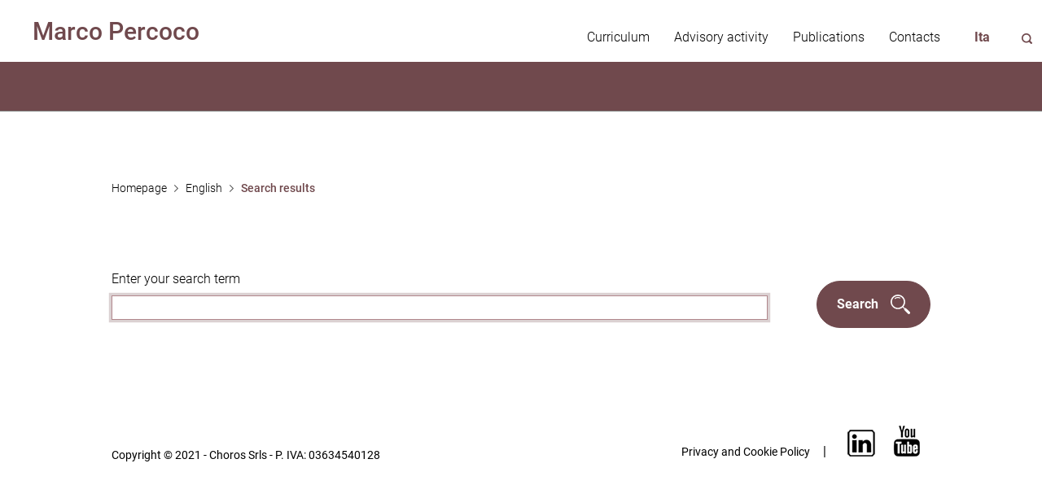

--- FILE ---
content_type: text/html; charset=utf-8
request_url: https://www.marcopercoco.eu/en/search-results/index.html
body_size: 9411
content:
<!doctype html>  

<html lang="en">
    <head>
        <meta charset="utf-8">
        <title itemprop="name">Search results - Marco Percoco</title><link rel="alternate" hreflang="en-US" href="https://www.marcopercoco.eu/en/search-results/index.html"><link rel="alternate" hreflang="it-IT" href="https://www.marcopercoco.eu/it/risultato-ricerca/index.html"><link rel="alternate" hreflang="x-default" href="https://www.marcopercoco.eu"><meta property="og:url" content="https://www.marcopercoco.eu/en/search-results/index.html"><meta property="og:title" content="Search results"><meta property="og:locale" content="en_US"> 
                <meta id="meta-viewport" name="viewport" content="width=device-width, initial-scale=1.0, maximum-scale=1.0, user-scalable=no"></meta>
		<meta http-equiv="x-ua-compatible" content="ie=edge" ></meta>
	
		<link rel="apple-touch-icon" sizes="180x180" href="/includes/icons/apple-touch-icon.png">
		<link rel="icon" type="image/png" sizes="32x32" href="/includes/icons/favicon-32x32.ico">
		<link rel="icon" type="image/png" sizes="16x16" href="/includes/icons/favicon-16x16.ico">
		<link rel="manifest" href="/includes/icons/site.webmanifest">
		<link rel="mask-icon" href="/includes/icons/safari-pinned-tab.svg" color="#000000">
		<link rel="shortcut icon" href="/includes/icons/favicon.ico">
		<meta name="apple-mobile-web-app-title" content="Marco Percoco">
		<meta name="theme-color" content="#fefefe">  

        <link rel="stylesheet" href="/includes/css/style.202110150719.css" type="text/css" media="all">

        
        
        
    </head>
    <body id="sez19">
        
		
		
            <header id="header" class="header">
		<div class="header-main"><div class="main__navbar navbar-expand-lg"><div class="container-fluid"><div class="main__navbar-row"><div class="col-auto px-0"><a class="header__brand__a" href="/en/index.html"><span class="h1">Marco Percoco</span></a></div><div class="col-auto d-lg-none pr-0"><div class="header__toggler"><button class="menu-toggler collapsed" type="button" data-toggle="collapse" data-target="#menu" aria-controls="menu" aria-expanded="false" aria-label="Menu di navigazione"><span class="menu-toggler__bar"></span></button></div></div><nav id="menu" class="col-lg-auto main__nav navbar-collapse collapse" aria-expanded="false" role="navigation"><div class="container-fluid px-lg-0"><ul class="main__st"><li class="main__li main__li--lng"><a class="main__a" href="/it/risultato-ricerca/index.html" title="Italiano">Ita</a></li><li class="main__li main__li--lng li-src"><a class="main__a" href="/en/search-results/index.html" title="Search"><img src="/includes/img/ico_lens.png"></a></li><li class="main__li" id="n26"><button type="button" class="nav-btn collapsed" data-target="#n26-nd" data-toggle="collapse" aria-expanded="true" aria-controls="n26-nd"></button><div class="main__nd"><div id="n26-nd" class="collapse" data-parent="#menu"><div class="container"><ul class="main__nd__ul"><li class="main__li"><a href="/en/bio.html" title="Bio" class="main__a">Bio</a></li><li class="main__li"><a href="/en/press-kit.html" title="Press kit" class="main__a">Press kit</a></li></ul></div></div></div><div class="main__a  collapsed" data-target="#n26-nd" data-toggle="collapse" aria-expanded="false" aria-controls="n26-nd">Curriculum</div></li><li class="main__li" id="n27"><button type="button" class="nav-btn collapsed" data-target="#n27-nd" data-toggle="collapse" aria-expanded="true" aria-controls="n27-nd"></button><div class="main__nd"><div id="n27-nd" class="collapse" data-parent="#menu"><div class="container"><ul class="main__nd__ul"><li class="main__li"><a href="/en/areas-of-expertise.html" title="Areas of expertise" class="main__a">Areas of expertise</a></li><li class="main__li"><a href="/en/recent-projects.html" title="Recent projects" class="main__a">Recent projects</a></li></ul></div></div></div><div class="main__a  collapsed" data-target="#n27-nd" data-toggle="collapse" aria-expanded="false" aria-controls="n27-nd">Advisory activity</div></li><li class="main__li" id="n28"><a href="/en/publications/index.html" title="Publications" class="main__a">Publications</a></li><li class="main__li" id="n30"><a href="/en/contacts.html" title="Contacts" class="main__a">Contacts</a></li></ul></div></nav></div></div></div></div>              
            </header>
            
            <main>
               <div class="main">
	          <div class="container-fluid px-0">
	              <div class="row mx-0">
                        <div class="col-lg-10 offset-lg-1"><nav class="breadcrumbs" role="navigation"><ol itemscope="itemscope" itemtype="http://schema.org/BreadcrumbList"><li itemprop="itemListElement" itemscope="itemscope" itemtype="http://schema.org/ListItem"><a itemscope="itemscope" itemtype="http://schema.org/Thing" itemprop="item" href="/en/index.html" title="Homepage"><span itemprop="name">Homepage</span></a><meta itemprop="position" content="1"></li><li itemprop="itemListElement" itemscope="itemscope" itemtype="http://schema.org/ListItem"><a itemscope="itemscope" itemtype="http://schema.org/Thing" itemprop="item" href="/en/index.html" title="English"><span itemprop="name">English</span></a><meta itemprop="position" content="2"></li><li class="active" itemprop="itemListElement" itemscope="itemscope" itemtype="http://schema.org/ListItem"><span itemprop="name">Search results</span><meta itemprop="position" content="3"></li></ol></nav></div>   
                        <div class="col-lg-10 offset-lg-1"><section class="cnt "><form class="mb-3 mb-md-4" action="#">
      <div class="row align-items-center">
        <div class="col-md">
          <div class="form-group"><label id="label-q" for="q">Enter your search term</label><input type="search" class="form-control" name="q" id="q" aria-describedby="label-q" required="required" autofocus="autofocus" value=""></div>
        </div>
        <div class="col-md-auto text-right">
          <div class="form-group">
            <div class="label d-none d-md-block"> </div><button type="submit" class="btn btn-primary d-inline-flex align-items-center" aria-label="Cerca"><span>Search</span><svg class="ml-3" fill="#FFF" viewBox="0 0 72 72" width="24" height="24" xmlns="http://www.w3.org/2000/svg">
                <path d="M7.9 7.9c10.5-10.5 27.5-10.5 38 0 10 10 10.5 26 1.4 36.5l6 6 0.2-0.2c0.7-0.7 1.7-0.7 2.4-0.2 2.3 1.7 7 6 7.4 6.3l7.4 7.4c1.9 1.9 1.9 5 0 6.8s-5 1.9-6.8 0l-7.4-7.4c-0.4-0.4-4.6-5-6.3-7.4 -0.5-0.8-0.5-1.8 0.2-2.4l0.2-0.2 -6-6c-10.6 9.1-26.5 8.6-36.5-1.4C-2.6 35.4-2.6 18.4 7.9 7.9L7.9 7.9zM11.4 11.4c-8.5 8.5-8.5 22.4 0 30.9s22.4 8.5 30.9 0 8.5-22.4 0-30.9S20 2.9 11.4 11.4z" />
                <path d="M17.5 15.8c-0.7 0.6-1.8 0.5-2.5-0.2 -0.6-0.7-0.5-1.8 0.2-2.5 5.6-4.7 13.6-5.6 20.1-2.2 0.9 0.5 1.2 1.5 0.7 2.4 -0.5 0.9-1.5 1.2-2.4 0.7C28.4 11.3 22 12 17.5 15.8z" />
              </svg></button></div>
        </div>
      </div>
    </form></section></div>
            	      </div>						   
                  </div>
               </div>
            </main>

            <footer id="footer" class="footer">
              <style>
        @media (min-width: 992px){
          .footer {
              margin-top: 30px;
          }
        }
       </style>
<div class="container-fluid">
  <div class="row justify-content-center">
    <div class="col-lg-10">
      <div class="row">
        <div class="col-12"></div>
        <div class="col-lg-6 col-xl-auto pb-4 order-lg-6"><nav class="footer__nav"><ul class="footer__ul d-flex align-items-end">
              <li><a href="/en/privacy-and-cookie-policy.html">Privacy and Cookie Policy</a></li>
              <li class="social"><a href="https://www.linkedin.com/in/marco-percoco-240651b3/" target="_blank"><img src="/static/upload/lin/linkedin.png" alt="Linkedin"></a><a href="https://www.youtube.com/channel/UCCDMnP0yIqbKK3q4pTwa66A" target="_blank"><img src="/static/upload/you/youtube.png" alt="Youtube"></a></li>
            </ul></nav></div>
        <div class="col-lg-6 col-xl order-lg-5 align-self-center">
          <div class="copy">
            <p>Copyright © 2021 - Choros Srls - P. IVA: 03634540128</p>
          </div>
        </div>
      </div>
    </div>
  </div>
</div>
      	    </footer>
      
            


	<script src="/includes/js/it-IT/StringResources.js"></script>
	<script src="https://ajax.googleapis.com/ajax/libs/jquery/3.5.1/jquery.min.js"></script>
	<script>window.jQuery || document.write("<script src=\"/js/jquery.min.js\"><\/script>")</script>
	<script src="/includes/js/plugins.js"></script>
	<script src="/includes/js/application.js"></script>
 
            

<!-- Matomo -->
<script type="text/javascript">
  var _paq = window._paq || [];
  /* tracker methods like "setCustomDimension" should be called before "trackPageView" */
  _paq.push(['trackPageView']);
  _paq.push(['enableLinkTracking']);
  (function() {
    var u="//piwik.engitel.com/";
    _paq.push(['setTrackerUrl', u+'matomo.php']);
    _paq.push(['setSiteId', '263']);
    var d=document, g=d.createElement('script'), s=d.getElementsByTagName('script')[0];
    g.type='text/javascript'; g.async=true; g.defer=true; g.src=u+'matomo.js'; s.parentNode.insertBefore(g,s);
  })();
</script>
<!-- End Matomo Code -->


 
     
    </body>
</html>

--- FILE ---
content_type: text/css
request_url: https://www.marcopercoco.eu/includes/css/style.202110150719.css
body_size: 196805
content:
@font-face{font-family:Roboto;font-display:swap;src:local("Roboto Thin"),local("Roboto-Thin"),url(../fonts/Roboto-Thin.woff2) format("woff2"),url(../fonts/Roboto-Thin.woff) format("woff");font-weight:100;font-style:normal}@font-face{font-family:Roboto;font-display:swap;src:local("Roboto Thin Italic"),local("Roboto-ThinItalic"),url(../fonts/Roboto-ThinItalic.woff2) format("woff2"),url(../fonts/Roboto-ThinItalic.woff) format("woff");font-weight:100;font-style:italic}@font-face{font-family:Roboto;font-display:swap;src:local("Roboto Light"),local("Roboto-Light"),url(../fonts/Roboto-Light.woff2) format("woff2"),url(../fonts/Roboto-Light.woff) format("woff");font-weight:300;font-style:normal}@font-face{font-family:Roboto;font-display:swap;src:local("Roboto"),local("Roboto-Regular"),url(../fonts/Roboto-Regular.woff2) format("woff2"),url(../fonts/Roboto-Regular.woff) format("woff");font-weight:400;font-style:normal}@font-face{font-family:Roboto;font-display:swap;src:local("Roboto Italic"),local("Roboto-Italic"),url(../fonts/Roboto-Italic.woff2) format("woff2"),url(../fonts/Roboto-Italic.woff) format("woff");font-weight:400;font-style:italic}@font-face{font-family:Roboto;font-display:swap;src:local("Roboto Medium"),local("Roboto-Medium"),url(../fonts/Roboto-Medium.woff2) format("woff2"),url(../fonts/Roboto-Medium.woff) format("woff");font-weight:500;font-style:normal}@font-face{font-family:Roboto;font-display:swap;src:local("Roboto Bold"),local("Roboto-Bold"),url(../fonts/Roboto-Bold.woff2) format("woff2"),url(../fonts/Roboto-Bold.woff) format("woff");font-weight:700;font-style:normal}@font-face{font-family:Roboto;font-display:swap;src:local("Roboto Bold Italic"),local("Roboto-BoldItalic"),url(../fonts/Roboto-BoldItalic.woff2) format("woff2"),url(../fonts/Roboto-BoldItalic.woff) format("woff");font-weight:700;font-style:italic}@font-face{font-family:Roboto;font-display:swap;src:local("Roboto Black"),local("Roboto-Black"),url(../fonts/Roboto-Black.woff2) format("woff2"),url(../fonts/Roboto-Black.woff) format("woff");font-weight:900;font-style:normal}/*! Bootstrap v4.5.0 (https://getbootstrap.com/) - Copyright 2011-2020 The Bootstrap Authors - Copyright 2011-2020 Twitter, Inc. - Licensed under MIT (https://github.com/twbs/bootstrap/blob/master/LICENSE) */*,::after,::before{box-sizing:border-box}html{font-family:sans-serif;line-height:1.15;-webkit-text-size-adjust:100%;-webkit-tap-highlight-color:transparent}article,aside,figcaption,figure,footer,header,hgroup,main,nav,section{display:block}body{margin:0;font-family:Roboto,-apple-system,BlinkMacSystemFont,"Segoe UI",Roboto,"Helvetica Neue",Arial,"Noto Sans",sans-serif;font-size:1rem;font-weight:300;line-height:1.5;color:#000;text-align:left;background-color:#fff}[tabindex="-1"]:focus:not(:focus-visible){outline:0!important}hr{box-sizing:content-box;height:0;overflow:visible}h1,h2,h3,h4,h5,h6{margin-top:0;margin-bottom:1em}p{margin-top:0;margin-bottom:1rem}abbr[data-original-title],abbr[title]{text-decoration:underline;text-decoration:underline dotted;cursor:help;border-bottom:0;text-decoration-skip-ink:none}address{margin-bottom:1rem;font-style:normal;line-height:inherit}dl,ol,ul{margin-top:0;margin-bottom:1rem}ol ol,ol ul,ul ol,ul ul{margin-bottom:0}dt{font-weight:700}dd{margin-bottom:.5rem;margin-left:0}blockquote{margin:0 0 1rem}b,strong{font-weight:bolder}small{font-size:80%}sub,sup{position:relative;font-size:75%;line-height:0;vertical-align:baseline}sub{bottom:-.25em}sup{top:-.5em}a{color:#70494d;text-decoration:none;background-color:transparent}a:hover{color:#422b2d;text-decoration:underline}a:not([href]){color:inherit;text-decoration:none}a:not([href]):hover{color:inherit;text-decoration:none}code,kbd,pre,samp{font-family:SFMono-Regular,Menlo,Monaco,Consolas,"Liberation Mono","Courier New",monospace;font-size:1em}pre{margin-top:0;margin-bottom:1rem;overflow:auto;-ms-overflow-style:scrollbar}figure{margin:0 0 1rem}img{vertical-align:middle;border-style:none}svg{overflow:hidden;vertical-align:middle}table{border-collapse:collapse}caption{padding-top:.75rem;padding-bottom:.75rem;color:#7d7d7d;text-align:left;caption-side:bottom}th{text-align:inherit}label{display:inline-block;margin-bottom:.5rem}button{border-radius:0}button:focus{outline:1px dotted;outline:5px auto -webkit-focus-ring-color}button,input,optgroup,select,textarea{margin:0;font-family:inherit;font-size:inherit;line-height:inherit}button,input{overflow:visible}button,select{text-transform:none}[role=button]{cursor:pointer}select{word-wrap:normal}[type=button],[type=reset],[type=submit],button{-webkit-appearance:button}[type=button]:not(:disabled),[type=reset]:not(:disabled),[type=submit]:not(:disabled),button:not(:disabled){cursor:pointer}[type=button]::-moz-focus-inner,[type=reset]::-moz-focus-inner,[type=submit]::-moz-focus-inner,button::-moz-focus-inner{padding:0;border-style:none}input[type=checkbox],input[type=radio]{box-sizing:border-box;padding:0}textarea{overflow:auto;resize:vertical}fieldset{min-width:0;padding:0;margin:0;border:0}legend{display:block;width:100%;max-width:100%;padding:0;margin-bottom:.5rem;font-size:1.5rem;line-height:inherit;color:inherit;white-space:normal}progress{vertical-align:baseline}[type=number]::-webkit-inner-spin-button,[type=number]::-webkit-outer-spin-button{height:auto}[type=search]{outline-offset:-2px;-webkit-appearance:none}[type=search]::-webkit-search-decoration{-webkit-appearance:none}::-webkit-file-upload-button{font:inherit;-webkit-appearance:button}output{display:inline-block}summary{display:list-item;cursor:pointer}template{display:none}[hidden]{display:none!important}.h1,.h2,.h3,.h4,.h5,.h6,h1,h2,h3,h4,h5,h6{margin-bottom:1em;font-weight:400;line-height:1.2}.h1,h1{font-size:2.5rem}.h2,h2{font-size:2rem}.h3,h3{font-size:1.75rem}.h4,h4{font-size:1.5rem}.h5,h5{font-size:1.25rem}.h6,h6{font-size:1rem}.lead{font-size:1.25rem;font-weight:300}hr{margin-top:15px;margin-bottom:15px;border:0;border-top:1px solid rgba(0,0,0,.1)}.small,small{font-size:80%;font-weight:400}.mark,mark{padding:.1em .3em;background-color:rgba(112,73,77,.1)}.img-fluid{max-width:100%;height:auto}.img-thumbnail{padding:.25rem;background-color:#fff;border:1px solid #7f7f7f;border-radius:0;max-width:100%;height:auto}.figure{display:inline-block}.figure-img{margin-bottom:7.5px;line-height:1}.figure-caption{font-size:90%;color:#7d7d7d}code{font-size:87.5%;color:#e83e8c;word-wrap:break-word}a>code{color:inherit}kbd{padding:.2rem .4rem;font-size:87.5%;color:#fff;background-color:#212529;border-radius:0}kbd kbd{padding:0;font-size:100%;font-weight:700}pre{display:block;font-size:87.5%;color:#212529}pre code{font-size:inherit;color:inherit;word-break:normal}.pre-scrollable{max-height:340px;overflow-y:scroll}.container{width:100%;padding-right:15px;padding-left:15px;margin-right:auto;margin-left:auto}@media (min-width:576px){.container{max-width:540px}}@media (min-width:768px){.container{max-width:720px}}@media (min-width:992px){.container{max-width:960px}}@media (min-width:1440px){.container{max-width:1600px}}.container-fluid{width:100%;padding-right:15px;padding-left:15px;margin-right:auto;margin-left:auto}.row{display:flex;flex-wrap:wrap;margin-right:-15px;margin-left:-15px}.no-gutters{margin-right:0;margin-left:0}.no-gutters>.col,.no-gutters>[class*=col-]{padding-right:0;padding-left:0}.col,.col-1,.col-10,.col-11,.col-12,.col-2,.col-3,.col-4,.col-5,.col-6,.col-7,.col-8,.col-9,.col-auto,.col-lg,.col-lg-1,.col-lg-10,.col-lg-11,.col-lg-12,.col-lg-2,.col-lg-3,.col-lg-4,.col-lg-5,.col-lg-6,.col-lg-7,.col-lg-8,.col-lg-9,.col-lg-auto,.col-md,.col-md-1,.col-md-10,.col-md-11,.col-md-12,.col-md-2,.col-md-3,.col-md-4,.col-md-5,.col-md-6,.col-md-7,.col-md-8,.col-md-9,.col-md-auto,.col-sm,.col-sm-1,.col-sm-10,.col-sm-11,.col-sm-12,.col-sm-2,.col-sm-3,.col-sm-4,.col-sm-5,.col-sm-6,.col-sm-7,.col-sm-8,.col-sm-9,.col-sm-auto,.col-xl,.col-xl-1,.col-xl-10,.col-xl-11,.col-xl-12,.col-xl-2,.col-xl-3,.col-xl-4,.col-xl-5,.col-xl-6,.col-xl-7,.col-xl-8,.col-xl-9,.col-xl-auto{position:relative;width:100%;padding-right:15px;padding-left:15px}.col{flex-basis:0;flex-grow:1;min-width:0;max-width:100%}.col-auto{flex:0 0 auto;width:auto;max-width:100%}.col-1{flex:0 0 8.333%;max-width:8.333%}.col-2{flex:0 0 16.667%;max-width:16.667%}.col-3{flex:0 0 25%;max-width:25%}.col-4{flex:0 0 33.333%;max-width:33.333%}.col-5{flex:0 0 41.667%;max-width:41.667%}.col-6{flex:0 0 50%;max-width:50%}.col-7{flex:0 0 58.333%;max-width:58.333%}.col-8{flex:0 0 66.667%;max-width:66.667%}.col-9{flex:0 0 75%;max-width:75%}.col-10{flex:0 0 83.333%;max-width:83.333%}.col-11{flex:0 0 91.667%;max-width:91.667%}.col-12{flex:0 0 100%;max-width:100%}.order-first{order:-1}.order-last{order:13}.order-0{order:0}.order-1{order:1}.order-2{order:2}.order-3{order:3}.order-4{order:4}.order-5{order:5}.order-6{order:6}.order-7{order:7}.order-8{order:8}.order-9{order:9}.order-10{order:10}.order-11{order:11}.order-12{order:12}.offset-1{margin-left:8.333%}.offset-2{margin-left:16.667%}.offset-3{margin-left:25%}.offset-4{margin-left:33.333%}.offset-5{margin-left:41.667%}.offset-6{margin-left:50%}.offset-7{margin-left:58.333%}.offset-8{margin-left:66.667%}.offset-9{margin-left:75%}.offset-10{margin-left:83.333%}.offset-11{margin-left:91.667%}@media (min-width:576px){.col-sm{flex-basis:0;flex-grow:1;min-width:0;max-width:100%}.col-sm-auto{flex:0 0 auto;width:auto;max-width:100%}.col-sm-1{flex:0 0 8.333%;max-width:8.333%}.col-sm-2{flex:0 0 16.667%;max-width:16.667%}.col-sm-3{flex:0 0 25%;max-width:25%}.col-sm-4{flex:0 0 33.333%;max-width:33.333%}.col-sm-5{flex:0 0 41.667%;max-width:41.667%}.col-sm-6{flex:0 0 50%;max-width:50%}.col-sm-7{flex:0 0 58.333%;max-width:58.333%}.col-sm-8{flex:0 0 66.667%;max-width:66.667%}.col-sm-9{flex:0 0 75%;max-width:75%}.col-sm-10{flex:0 0 83.333%;max-width:83.333%}.col-sm-11{flex:0 0 91.667%;max-width:91.667%}.col-sm-12{flex:0 0 100%;max-width:100%}.order-sm-first{order:-1}.order-sm-last{order:13}.order-sm-0{order:0}.order-sm-1{order:1}.order-sm-2{order:2}.order-sm-3{order:3}.order-sm-4{order:4}.order-sm-5{order:5}.order-sm-6{order:6}.order-sm-7{order:7}.order-sm-8{order:8}.order-sm-9{order:9}.order-sm-10{order:10}.order-sm-11{order:11}.order-sm-12{order:12}.offset-sm-0{margin-left:0}.offset-sm-1{margin-left:8.333%}.offset-sm-2{margin-left:16.667%}.offset-sm-3{margin-left:25%}.offset-sm-4{margin-left:33.333%}.offset-sm-5{margin-left:41.667%}.offset-sm-6{margin-left:50%}.offset-sm-7{margin-left:58.333%}.offset-sm-8{margin-left:66.667%}.offset-sm-9{margin-left:75%}.offset-sm-10{margin-left:83.333%}.offset-sm-11{margin-left:91.667%}}@media (min-width:768px){.col-md{flex-basis:0;flex-grow:1;min-width:0;max-width:100%}.col-md-auto{flex:0 0 auto;width:auto;max-width:100%}.col-md-1{flex:0 0 8.333%;max-width:8.333%}.col-md-2{flex:0 0 16.667%;max-width:16.667%}.col-md-3{flex:0 0 25%;max-width:25%}.col-md-4{flex:0 0 33.333%;max-width:33.333%}.col-md-5{flex:0 0 41.667%;max-width:41.667%}.col-md-6{flex:0 0 50%;max-width:50%}.col-md-7{flex:0 0 58.333%;max-width:58.333%}.col-md-8{flex:0 0 66.667%;max-width:66.667%}.col-md-9{flex:0 0 75%;max-width:75%}.col-md-10{flex:0 0 83.333%;max-width:83.333%}.col-md-11{flex:0 0 91.667%;max-width:91.667%}.col-md-12{flex:0 0 100%;max-width:100%}.order-md-first{order:-1}.order-md-last{order:13}.order-md-0{order:0}.order-md-1{order:1}.order-md-2{order:2}.order-md-3{order:3}.order-md-4{order:4}.order-md-5{order:5}.order-md-6{order:6}.order-md-7{order:7}.order-md-8{order:8}.order-md-9{order:9}.order-md-10{order:10}.order-md-11{order:11}.order-md-12{order:12}.offset-md-0{margin-left:0}.offset-md-1{margin-left:8.333%}.offset-md-2{margin-left:16.667%}.offset-md-3{margin-left:25%}.offset-md-4{margin-left:33.333%}.offset-md-5{margin-left:41.667%}.offset-md-6{margin-left:50%}.offset-md-7{margin-left:58.333%}.offset-md-8{margin-left:66.667%}.offset-md-9{margin-left:75%}.offset-md-10{margin-left:83.333%}.offset-md-11{margin-left:91.667%}}@media (min-width:992px){.col-lg{flex-basis:0;flex-grow:1;min-width:0;max-width:100%}.col-lg-auto{flex:0 0 auto;width:auto;max-width:100%}.col-lg-1{flex:0 0 8.333%;max-width:8.333%}.col-lg-2{flex:0 0 16.667%;max-width:16.667%}.col-lg-3{flex:0 0 25%;max-width:25%}.col-lg-4{flex:0 0 33.333%;max-width:33.333%}.col-lg-5{flex:0 0 41.667%;max-width:41.667%}.col-lg-6{flex:0 0 50%;max-width:50%}.col-lg-7{flex:0 0 58.333%;max-width:58.333%}.col-lg-8{flex:0 0 66.667%;max-width:66.667%}.col-lg-9{flex:0 0 75%;max-width:75%}.col-lg-10{flex:0 0 83.333%;max-width:83.333%}.col-lg-11{flex:0 0 91.667%;max-width:91.667%}.col-lg-12{flex:0 0 100%;max-width:100%}.order-lg-first{order:-1}.order-lg-last{order:13}.order-lg-0{order:0}.order-lg-1{order:1}.order-lg-2{order:2}.order-lg-3{order:3}.order-lg-4{order:4}.order-lg-5{order:5}.order-lg-6{order:6}.order-lg-7{order:7}.order-lg-8{order:8}.order-lg-9{order:9}.order-lg-10{order:10}.order-lg-11{order:11}.order-lg-12{order:12}.offset-lg-0{margin-left:0}.offset-lg-1{margin-left:8.333%}.offset-lg-2{margin-left:16.667%}.offset-lg-3{margin-left:25%}.offset-lg-4{margin-left:33.333%}.offset-lg-5{margin-left:41.667%}.offset-lg-6{margin-left:50%}.offset-lg-7{margin-left:58.333%}.offset-lg-8{margin-left:66.667%}.offset-lg-9{margin-left:75%}.offset-lg-10{margin-left:83.333%}.offset-lg-11{margin-left:91.667%}}@media (min-width:1440px){.col-xl{flex-basis:0;flex-grow:1;min-width:0;max-width:100%}.col-xl-auto{flex:0 0 auto;width:auto;max-width:100%}.col-xl-1{flex:0 0 8.333%;max-width:8.333%}.col-xl-2{flex:0 0 16.667%;max-width:16.667%}.col-xl-3{flex:0 0 25%;max-width:25%}.col-xl-4{flex:0 0 33.333%;max-width:33.333%}.col-xl-5{flex:0 0 41.667%;max-width:41.667%}.col-xl-6{flex:0 0 50%;max-width:50%}.col-xl-7{flex:0 0 58.333%;max-width:58.333%}.col-xl-8{flex:0 0 66.667%;max-width:66.667%}.col-xl-9{flex:0 0 75%;max-width:75%}.col-xl-10{flex:0 0 83.333%;max-width:83.333%}.col-xl-11{flex:0 0 91.667%;max-width:91.667%}.col-xl-12{flex:0 0 100%;max-width:100%}.order-xl-first{order:-1}.order-xl-last{order:13}.order-xl-0{order:0}.order-xl-1{order:1}.order-xl-2{order:2}.order-xl-3{order:3}.order-xl-4{order:4}.order-xl-5{order:5}.order-xl-6{order:6}.order-xl-7{order:7}.order-xl-8{order:8}.order-xl-9{order:9}.order-xl-10{order:10}.order-xl-11{order:11}.order-xl-12{order:12}.offset-xl-0{margin-left:0}.offset-xl-1{margin-left:8.333%}.offset-xl-2{margin-left:16.667%}.offset-xl-3{margin-left:25%}.offset-xl-4{margin-left:33.333%}.offset-xl-5{margin-left:41.667%}.offset-xl-6{margin-left:50%}.offset-xl-7{margin-left:58.333%}.offset-xl-8{margin-left:66.667%}.offset-xl-9{margin-left:75%}.offset-xl-10{margin-left:83.333%}.offset-xl-11{margin-left:91.667%}}.form-control{display:block;width:100%;height:calc(1em + .75rem + 2px);padding:.375rem 1.5rem;font-family:Roboto,-apple-system,BlinkMacSystemFont,"Segoe UI",Roboto,"Helvetica Neue",Arial,"Noto Sans",sans-serif;font-size:1rem;font-weight:300;line-height:1;color:#495057;background-color:#fff;background-clip:padding-box;border:1px solid #ced4da;border-radius:0;transition:border-color .15s ease-in-out,box-shadow .15s ease-in-out}.form-control::-ms-expand{background-color:transparent;border:0}.form-control:-moz-focusring{color:transparent;text-shadow:0 0 0 #495057}.form-control:focus{color:#495057;background-color:#fff;border-color:#b1878c;outline:0;box-shadow:0 0 0 .2rem rgba(112,73,77,.25)}.form-control::placeholder{color:#7d7d7d;opacity:1}.form-control:disabled,.form-control[readonly]{background-color:#c5b9b7;opacity:1}input[type=date].form-control,input[type=datetime-local].form-control,input[type=month].form-control,input[type=time].form-control{appearance:none}select.form-control:focus::-ms-value{color:#495057;background-color:#fff}.form-control-file,.form-control-range{display:block;width:100%}.col-form-label{padding-top:calc(.375rem + 1px);padding-bottom:calc(.375rem + 1px);margin-bottom:0;font-size:inherit;line-height:1}.col-form-label-lg{padding-top:calc(.5rem + 1px);padding-bottom:calc(.5rem + 1px);font-size:1rem;line-height:1.5}.col-form-label-sm{padding-top:calc(.25rem + 1px);padding-bottom:calc(.25rem + 1px);font-size:1rem;line-height:1.5}.form-control-sm{height:calc(1.5em + .5rem + 2px);padding:.25rem .5rem;font-size:1rem;line-height:1.5;border-radius:0}.form-control-lg{height:calc(1.5em + 1rem + 2px);padding:.5rem 1rem;font-size:1rem;line-height:1.5;border-radius:0}select.form-control[multiple],select.form-control[size]{height:auto}textarea.form-control{height:auto}.form-group{margin-bottom:15px}.form-text{display:block;margin-top:.25rem}.form-row{display:flex;flex-wrap:wrap;margin-right:-8px;margin-left:-8px}.form-row>.col,.form-row>[class*=col-]{padding-right:8px;padding-left:8px}.form-check{position:relative;display:block;padding-left:1.25rem}.form-check-input{position:absolute;margin-top:.3rem;margin-left:-1.25rem}.form-check-input:disabled~.form-check-label,.form-check-input[disabled]~.form-check-label{color:#7d7d7d}.form-check-label{margin-bottom:0}.form-check-inline{display:inline-flex;align-items:center;padding-left:0;margin-right:.75rem}.form-check-inline .form-check-input{position:static;margin-top:0;margin-right:.3125rem;margin-left:0}.fade{transition:opacity .15s linear}.fade:not(.show){opacity:0}.collapse:not(.show){display:none}.collapsing{position:relative;height:0;overflow:hidden;transition:height .35s ease}.custom-control{position:relative;display:block;min-height:1.5rem;padding-left:1.5rem}.custom-control-inline{display:inline-flex;margin-right:1rem}.custom-control-input{position:absolute;left:0;z-index:-1;width:1rem;height:1.25rem;opacity:0}.custom-control-input:checked~.custom-control-label::before{color:#fff;border-color:#70494d;background-color:#70494d}.custom-control-input:focus~.custom-control-label::before{box-shadow:0 0 0 .2rem rgba(112,73,77,.25)}.custom-control-input:focus:not(:checked)~.custom-control-label::before{border-color:#b1878c}.custom-control-input:not(:disabled):active~.custom-control-label::before{color:#fff;background-color:#c5a6a9;border-color:#c5a6a9}.custom-control-input:disabled~.custom-control-label,.custom-control-input[disabled]~.custom-control-label{color:#7d7d7d}.custom-control-input:disabled~.custom-control-label::before,.custom-control-input[disabled]~.custom-control-label::before{background-color:#c5b9b7}.custom-control-label{position:relative;margin-bottom:0;vertical-align:top}.custom-control-label::before{position:absolute;top:.25rem;left:-1.5rem;display:block;width:1rem;height:1rem;pointer-events:none;content:"";background-color:#fff;border:#adb5bd solid 1px}.custom-control-label::after{position:absolute;top:.25rem;left:-1.5rem;display:block;width:1rem;height:1rem;content:"";background:no-repeat 50%/50% 50%}.custom-checkbox .custom-control-label::before{border-radius:0}.custom-checkbox .custom-control-input:checked~.custom-control-label::after{background-image:url("data:image/svg+xml,%3csvg xmlns='http://www.w3.org/2000/svg' width='8' height='8' viewBox='0 0 8 8'%3e%3cpath fill='%23fff' d='M6.564.75l-3.59 3.612-1.538-1.55L0 4.26l2.974 2.99L8 2.193z'/%3e%3c/svg%3e")}.custom-checkbox .custom-control-input:indeterminate~.custom-control-label::before{border-color:#70494d;background-color:#70494d}.custom-checkbox .custom-control-input:indeterminate~.custom-control-label::after{background-image:url("data:image/svg+xml,%3csvg xmlns='http://www.w3.org/2000/svg' width='4' height='4' viewBox='0 0 4 4'%3e%3cpath stroke='%23fff' d='M0 2h4'/%3e%3c/svg%3e")}.custom-checkbox .custom-control-input:disabled:checked~.custom-control-label::before{background-color:rgba(112,73,77,.5)}.custom-checkbox .custom-control-input:disabled:indeterminate~.custom-control-label::before{background-color:rgba(112,73,77,.5)}.custom-radio .custom-control-label::before{border-radius:50%}.custom-radio .custom-control-input:checked~.custom-control-label::after{background-image:url("data:image/svg+xml,%3csvg xmlns='http://www.w3.org/2000/svg' width='12' height='12' viewBox='-4 -4 8 8'%3e%3ccircle r='3' fill='%23fff'/%3e%3c/svg%3e")}.custom-radio .custom-control-input:disabled:checked~.custom-control-label::before{background-color:rgba(112,73,77,.5)}.custom-select{display:inline-block;width:100%;height:auto;padding:1rem 2.5rem 1rem 1.5rem;font-family:Roboto,-apple-system,BlinkMacSystemFont,"Segoe UI",Roboto,"Helvetica Neue",Arial,"Noto Sans",sans-serif;font-size:1rem;font-weight:300;line-height:1;color:#495057;vertical-align:middle;background:#fff url("data:image/svg+xml,%3csvg  xmlns='http://www.w3.org/2000/svg' width='25' height='10' viewBox='0 0 25 10'%3e%3cpolygon points='25 0 12.52 7.06 0 0 0.04 2.98 12.52 10 25 2.96 '/%3e%3c/svg%3e") no-repeat right 1.5rem center/16px 10px;border:1px solid #ced4da;border-radius:0;appearance:none}.custom-select:focus{border-color:#b1878c;outline:0;box-shadow:0 0 0 .2rem rgba(112,73,77,.25)}.custom-select:focus::-ms-value{color:#495057;background-color:#fff}.custom-select[multiple],.custom-select[size]:not([size="1"]){height:auto;padding-right:1.5rem;background-image:none}.custom-select:disabled{color:#7d7d7d;background-color:#c5b9b7}.custom-select::-ms-expand{display:none}.custom-select:-moz-focusring{color:transparent;text-shadow:0 0 0 #495057}.custom-select-sm{height:calc(1.5em + .5rem + 2px);padding-top:1rem;padding-bottom:1rem;padding-left:.5rem;font-size:1rem}.custom-select-lg{height:auto;padding-top:1rem;padding-bottom:1rem;padding-left:1rem;font-size:1rem}.custom-file{position:relative;display:inline-block;width:100%;height:calc(1em + .75rem + 2px);margin-bottom:0}.custom-file-input{position:relative;z-index:2;width:100%;height:calc(1em + .75rem + 2px);margin:0;opacity:0}.custom-file-input:focus~.custom-file-label{border-color:#b1878c;box-shadow:0 0 0 .2rem rgba(112,73,77,.25)}.custom-file-input:disabled~.custom-file-label,.custom-file-input[disabled]~.custom-file-label{background-color:#c5b9b7}.custom-file-input:lang(en)~.custom-file-label::after{content:"Browse"}.custom-file-input~.custom-file-label[data-browse]::after{content:attr(data-browse)}.custom-file-label{position:absolute;top:0;right:0;left:0;z-index:1;height:calc(1em + .75rem + 2px);padding:.375rem 1.5rem;font-family:Roboto,-apple-system,BlinkMacSystemFont,"Segoe UI",Roboto,"Helvetica Neue",Arial,"Noto Sans",sans-serif;font-weight:300;line-height:1;color:#495057;background-color:#fff;border:1px solid #ced4da;border-radius:0}.custom-file-label::after{position:absolute;top:0;right:0;bottom:0;z-index:3;display:block;height:calc(1em + .75rem);padding:.375rem 1.5rem;line-height:1;color:#495057;content:"Browse";background-color:#c5b9b7;border-left:inherit;border-radius:0}.custom-range{width:100%;height:1.4rem;padding:0;background-color:transparent;appearance:none}.custom-range:focus{outline:0}.custom-range:focus::-webkit-slider-thumb{box-shadow:0 0 0 1px #fff,0 0 0 .2rem rgba(112,73,77,.25)}.custom-range:focus::-moz-range-thumb{box-shadow:0 0 0 1px #fff,0 0 0 .2rem rgba(112,73,77,.25)}.custom-range:focus::-ms-thumb{box-shadow:0 0 0 1px #fff,0 0 0 .2rem rgba(112,73,77,.25)}.custom-range::-moz-focus-outer{border:0}.custom-range::-webkit-slider-thumb{width:1rem;height:1rem;margin-top:-.25rem;background-color:#70494d;border:0;border-radius:1rem;transition:background-color .15s ease-in-out,border-color .15s ease-in-out,box-shadow .15s ease-in-out;appearance:none}.custom-range::-webkit-slider-thumb:active{background-color:#c5a6a9}.custom-range::-webkit-slider-runnable-track{width:100%;height:.5rem;color:transparent;cursor:pointer;background-color:#7f7f7f;border-color:transparent;border-radius:1rem}.custom-range::-moz-range-thumb{width:1rem;height:1rem;background-color:#70494d;border:0;border-radius:1rem;transition:background-color .15s ease-in-out,border-color .15s ease-in-out,box-shadow .15s ease-in-out;appearance:none}.custom-range::-moz-range-thumb:active{background-color:#c5a6a9}.custom-range::-moz-range-track{width:100%;height:.5rem;color:transparent;cursor:pointer;background-color:#7f7f7f;border-color:transparent;border-radius:1rem}.custom-range::-ms-thumb{width:1rem;height:1rem;margin-top:0;margin-right:.2rem;margin-left:.2rem;background-color:#70494d;border:0;border-radius:1rem;transition:background-color .15s ease-in-out,border-color .15s ease-in-out,box-shadow .15s ease-in-out;appearance:none}.custom-range::-ms-thumb:active{background-color:#c5a6a9}.custom-range::-ms-track{width:100%;height:.5rem;color:transparent;cursor:pointer;background-color:transparent;border-color:transparent;border-width:.5rem}.custom-range::-ms-fill-lower{background-color:#7f7f7f;border-radius:1rem}.custom-range::-ms-fill-upper{margin-right:15px;background-color:#7f7f7f;border-radius:1rem}.custom-range:disabled::-webkit-slider-thumb{background-color:#adb5bd}.custom-range:disabled::-webkit-slider-runnable-track{cursor:default}.custom-range:disabled::-moz-range-thumb{background-color:#adb5bd}.custom-range:disabled::-moz-range-track{cursor:default}.custom-range:disabled::-ms-thumb{background-color:#adb5bd}.custom-control-label::before,.custom-file-label,.custom-select{transition:background-color .15s ease-in-out,border-color .15s ease-in-out,box-shadow .15s ease-in-out}.nav{display:flex;flex-wrap:wrap;padding-left:0;margin-bottom:0;list-style:none}.nav-link{display:block;padding:0 0}.nav-link:focus,.nav-link:hover{text-decoration:none}.nav-link.disabled{color:#7d7d7d;pointer-events:none;cursor:default}.nav-tabs .nav-item{margin-bottom:0}.nav-tabs .nav-link{border-top-left-radius:0;border-top-right-radius:0}.nav-tabs .nav-link:focus,.nav-tabs .nav-link:hover{border-color:#c5b9b7 #c5b9b7 #7f7f7f}.nav-tabs .nav-link.disabled{color:#7d7d7d;background-color:transparent;border-color:transparent}.nav-tabs .nav-item.show .nav-link,.nav-tabs .nav-link.active{color:#495057;background-color:#fff;border-color:#7f7f7f #7f7f7f #fff}.nav-tabs .dropdown-menu{margin-top:0;border-top-left-radius:0;border-top-right-radius:0}.nav-pills .nav-link{border-radius:0}.nav-pills .nav-link.active,.nav-pills .show>.nav-link{color:#fff;background-color:#70494d}.nav-fill .nav-item{flex:1 1 auto;text-align:center}.nav-justified .nav-item{flex-basis:0;flex-grow:1;text-align:center}.tab-content>.tab-pane{display:none}.tab-content>.active{display:block}.main__navbar,.navbar{position:relative;display:flex;flex-wrap:wrap;align-items:center;justify-content:space-between;padding:7.5px 15px}.main__navbar .container,.main__navbar .container-fluid,.navbar .container,.navbar .container-fluid{display:flex;flex-wrap:wrap;align-items:center;justify-content:space-between}.navbar-brand{display:inline-block;padding-top:0;padding-bottom:0;margin-right:15px;font-size:1rem;line-height:inherit;white-space:nowrap}.navbar-brand:focus,.navbar-brand:hover{text-decoration:none}.navbar-nav{display:flex;flex-direction:column;padding-left:0;margin-bottom:0;list-style:none}.navbar-nav .nav-link{padding-right:0;padding-left:0}.navbar-nav .dropdown-menu{position:static;float:none}.navbar-text{display:inline-block;padding-top:0;padding-bottom:0}.navbar-collapse{flex-basis:100%;flex-grow:1;align-items:center}.navbar-toggler{padding:.25rem .75rem;font-size:1rem;line-height:1;background-color:transparent;border:1px solid transparent;border-radius:0}.navbar-toggler:focus,.navbar-toggler:hover{text-decoration:none}.navbar-toggler-icon{display:inline-block;width:1.5em;height:1.5em;vertical-align:middle;content:"";background:no-repeat center center;background-size:100% 100%}@media (min-width:992px){.navbar-expand-lg{flex-flow:row nowrap;justify-content:flex-start}.navbar-expand-lg .navbar-nav{flex-direction:row}.navbar-expand-lg .navbar-nav .dropdown-menu{position:absolute}.navbar-expand-lg .navbar-nav .nav-link{padding-right:.5rem;padding-left:.5rem}.navbar-expand-lg>.container,.navbar-expand-lg>.container-fluid,.navbar-expand-lg>.container-lg,.navbar-expand-lg>.container-md,.navbar-expand-lg>.container-sm,.navbar-expand-lg>.container-xl{flex-wrap:nowrap}.navbar-expand-lg .navbar-collapse{display:flex!important;flex-basis:auto}.navbar-expand-lg .navbar-toggler{display:none}}.align-baseline{vertical-align:baseline!important}.align-top{vertical-align:top!important}.align-middle{vertical-align:middle!important}.align-bottom{vertical-align:bottom!important}.align-text-bottom{vertical-align:text-bottom!important}.align-text-top{vertical-align:text-top!important}.clearfix::after{display:block;clear:both;content:""}.d-none{display:none!important}.d-inline{display:inline!important}.d-inline-block{display:inline-block!important}.d-block{display:block!important}.d-table{display:table!important}.d-table-row{display:table-row!important}.d-table-cell{display:table-cell!important}.d-flex{display:flex!important}.d-inline-flex{display:inline-flex!important}@media (min-width:576px){.d-sm-none{display:none!important}.d-sm-inline{display:inline!important}.d-sm-inline-block{display:inline-block!important}.d-sm-block{display:block!important}.d-sm-table{display:table!important}.d-sm-table-row{display:table-row!important}.d-sm-table-cell{display:table-cell!important}.d-sm-flex{display:flex!important}.d-sm-inline-flex{display:inline-flex!important}}@media (min-width:768px){.d-md-none{display:none!important}.d-md-inline{display:inline!important}.d-md-inline-block{display:inline-block!important}.d-md-block{display:block!important}.d-md-table{display:table!important}.d-md-table-row{display:table-row!important}.d-md-table-cell{display:table-cell!important}.d-md-flex{display:flex!important}.d-md-inline-flex{display:inline-flex!important}}@media (min-width:992px){.d-lg-none{display:none!important}.d-lg-inline{display:inline!important}.d-lg-inline-block{display:inline-block!important}.d-lg-block{display:block!important}.d-lg-table{display:table!important}.d-lg-table-row{display:table-row!important}.d-lg-table-cell{display:table-cell!important}.d-lg-flex{display:flex!important}.d-lg-inline-flex{display:inline-flex!important}}@media (min-width:1440px){.d-xl-none{display:none!important}.d-xl-inline{display:inline!important}.d-xl-inline-block{display:inline-block!important}.d-xl-block{display:block!important}.d-xl-table{display:table!important}.d-xl-table-row{display:table-row!important}.d-xl-table-cell{display:table-cell!important}.d-xl-flex{display:flex!important}.d-xl-inline-flex{display:inline-flex!important}}@media print{.d-print-none{display:none!important}.d-print-inline{display:inline!important}.d-print-inline-block{display:inline-block!important}.d-print-block{display:block!important}.d-print-table{display:table!important}.d-print-table-row{display:table-row!important}.d-print-table-cell{display:table-cell!important}.d-print-flex{display:flex!important}.d-print-inline-flex{display:inline-flex!important}}.embed-responsive{position:relative;display:block;width:100%;padding:0;overflow:hidden}.embed-responsive::before{display:block;content:""}.embed-responsive .embed-responsive-item,.embed-responsive embed,.embed-responsive iframe,.embed-responsive object,.embed-responsive video{position:absolute;top:0;bottom:0;left:0;width:100%;height:100%;border:0}.embed-responsive-21by9::before{padding-top:42.85714%}.embed-responsive-16by9::before{padding-top:56.25%}.embed-responsive-4by3::before{padding-top:75%}.embed-responsive-1by1::before{padding-top:100%}.flex-row{flex-direction:row!important}.flex-column{flex-direction:column!important}.flex-row-reverse{flex-direction:row-reverse!important}.flex-column-reverse{flex-direction:column-reverse!important}.flex-wrap{flex-wrap:wrap!important}.flex-nowrap{flex-wrap:nowrap!important}.flex-wrap-reverse{flex-wrap:wrap-reverse!important}.flex-fill{flex:1 1 auto!important}.flex-grow-0{flex-grow:0!important}.flex-grow-1{flex-grow:1!important}.flex-shrink-0{flex-shrink:0!important}.flex-shrink-1{flex-shrink:1!important}.justify-content-start{justify-content:flex-start!important}.justify-content-end{justify-content:flex-end!important}.justify-content-center{justify-content:center!important}.justify-content-between{justify-content:space-between!important}.justify-content-around{justify-content:space-around!important}.align-items-start{align-items:flex-start!important}.align-items-end{align-items:flex-end!important}.align-items-center{align-items:center!important}.align-items-baseline{align-items:baseline!important}.align-items-stretch{align-items:stretch!important}.align-content-start{align-content:flex-start!important}.align-content-end{align-content:flex-end!important}.align-content-center{align-content:center!important}.align-content-between{align-content:space-between!important}.align-content-around{align-content:space-around!important}.align-content-stretch{align-content:stretch!important}.align-self-auto{align-self:auto!important}.align-self-start{align-self:flex-start!important}.align-self-end{align-self:flex-end!important}.align-self-center{align-self:center!important}.align-self-baseline{align-self:baseline!important}.align-self-stretch{align-self:stretch!important}@media (min-width:576px){.flex-sm-row{flex-direction:row!important}.flex-sm-column{flex-direction:column!important}.flex-sm-row-reverse{flex-direction:row-reverse!important}.flex-sm-column-reverse{flex-direction:column-reverse!important}.flex-sm-wrap{flex-wrap:wrap!important}.flex-sm-nowrap{flex-wrap:nowrap!important}.flex-sm-wrap-reverse{flex-wrap:wrap-reverse!important}.flex-sm-fill{flex:1 1 auto!important}.flex-sm-grow-0{flex-grow:0!important}.flex-sm-grow-1{flex-grow:1!important}.flex-sm-shrink-0{flex-shrink:0!important}.flex-sm-shrink-1{flex-shrink:1!important}.justify-content-sm-start{justify-content:flex-start!important}.justify-content-sm-end{justify-content:flex-end!important}.justify-content-sm-center{justify-content:center!important}.justify-content-sm-between{justify-content:space-between!important}.justify-content-sm-around{justify-content:space-around!important}.align-items-sm-start{align-items:flex-start!important}.align-items-sm-end{align-items:flex-end!important}.align-items-sm-center{align-items:center!important}.align-items-sm-baseline{align-items:baseline!important}.align-items-sm-stretch{align-items:stretch!important}.align-content-sm-start{align-content:flex-start!important}.align-content-sm-end{align-content:flex-end!important}.align-content-sm-center{align-content:center!important}.align-content-sm-between{align-content:space-between!important}.align-content-sm-around{align-content:space-around!important}.align-content-sm-stretch{align-content:stretch!important}.align-self-sm-auto{align-self:auto!important}.align-self-sm-start{align-self:flex-start!important}.align-self-sm-end{align-self:flex-end!important}.align-self-sm-center{align-self:center!important}.align-self-sm-baseline{align-self:baseline!important}.align-self-sm-stretch{align-self:stretch!important}}@media (min-width:768px){.flex-md-row{flex-direction:row!important}.flex-md-column{flex-direction:column!important}.flex-md-row-reverse{flex-direction:row-reverse!important}.flex-md-column-reverse{flex-direction:column-reverse!important}.flex-md-wrap{flex-wrap:wrap!important}.flex-md-nowrap{flex-wrap:nowrap!important}.flex-md-wrap-reverse{flex-wrap:wrap-reverse!important}.flex-md-fill{flex:1 1 auto!important}.flex-md-grow-0{flex-grow:0!important}.flex-md-grow-1{flex-grow:1!important}.flex-md-shrink-0{flex-shrink:0!important}.flex-md-shrink-1{flex-shrink:1!important}.justify-content-md-start{justify-content:flex-start!important}.justify-content-md-end{justify-content:flex-end!important}.justify-content-md-center{justify-content:center!important}.justify-content-md-between{justify-content:space-between!important}.justify-content-md-around{justify-content:space-around!important}.align-items-md-start{align-items:flex-start!important}.align-items-md-end{align-items:flex-end!important}.align-items-md-center{align-items:center!important}.align-items-md-baseline{align-items:baseline!important}.align-items-md-stretch{align-items:stretch!important}.align-content-md-start{align-content:flex-start!important}.align-content-md-end{align-content:flex-end!important}.align-content-md-center{align-content:center!important}.align-content-md-between{align-content:space-between!important}.align-content-md-around{align-content:space-around!important}.align-content-md-stretch{align-content:stretch!important}.align-self-md-auto{align-self:auto!important}.align-self-md-start{align-self:flex-start!important}.align-self-md-end{align-self:flex-end!important}.align-self-md-center{align-self:center!important}.align-self-md-baseline{align-self:baseline!important}.align-self-md-stretch{align-self:stretch!important}}@media (min-width:992px){.flex-lg-row{flex-direction:row!important}.flex-lg-column{flex-direction:column!important}.flex-lg-row-reverse{flex-direction:row-reverse!important}.flex-lg-column-reverse{flex-direction:column-reverse!important}.flex-lg-wrap{flex-wrap:wrap!important}.flex-lg-nowrap{flex-wrap:nowrap!important}.flex-lg-wrap-reverse{flex-wrap:wrap-reverse!important}.flex-lg-fill{flex:1 1 auto!important}.flex-lg-grow-0{flex-grow:0!important}.flex-lg-grow-1{flex-grow:1!important}.flex-lg-shrink-0{flex-shrink:0!important}.flex-lg-shrink-1{flex-shrink:1!important}.justify-content-lg-start{justify-content:flex-start!important}.justify-content-lg-end{justify-content:flex-end!important}.justify-content-lg-center{justify-content:center!important}.justify-content-lg-between{justify-content:space-between!important}.justify-content-lg-around{justify-content:space-around!important}.align-items-lg-start{align-items:flex-start!important}.align-items-lg-end{align-items:flex-end!important}.align-items-lg-center{align-items:center!important}.align-items-lg-baseline{align-items:baseline!important}.align-items-lg-stretch{align-items:stretch!important}.align-content-lg-start{align-content:flex-start!important}.align-content-lg-end{align-content:flex-end!important}.align-content-lg-center{align-content:center!important}.align-content-lg-between{align-content:space-between!important}.align-content-lg-around{align-content:space-around!important}.align-content-lg-stretch{align-content:stretch!important}.align-self-lg-auto{align-self:auto!important}.align-self-lg-start{align-self:flex-start!important}.align-self-lg-end{align-self:flex-end!important}.align-self-lg-center{align-self:center!important}.align-self-lg-baseline{align-self:baseline!important}.align-self-lg-stretch{align-self:stretch!important}}@media (min-width:1440px){.flex-xl-row{flex-direction:row!important}.flex-xl-column{flex-direction:column!important}.flex-xl-row-reverse{flex-direction:row-reverse!important}.flex-xl-column-reverse{flex-direction:column-reverse!important}.flex-xl-wrap{flex-wrap:wrap!important}.flex-xl-nowrap{flex-wrap:nowrap!important}.flex-xl-wrap-reverse{flex-wrap:wrap-reverse!important}.flex-xl-fill{flex:1 1 auto!important}.flex-xl-grow-0{flex-grow:0!important}.flex-xl-grow-1{flex-grow:1!important}.flex-xl-shrink-0{flex-shrink:0!important}.flex-xl-shrink-1{flex-shrink:1!important}.justify-content-xl-start{justify-content:flex-start!important}.justify-content-xl-end{justify-content:flex-end!important}.justify-content-xl-center{justify-content:center!important}.justify-content-xl-between{justify-content:space-between!important}.justify-content-xl-around{justify-content:space-around!important}.align-items-xl-start{align-items:flex-start!important}.align-items-xl-end{align-items:flex-end!important}.align-items-xl-center{align-items:center!important}.align-items-xl-baseline{align-items:baseline!important}.align-items-xl-stretch{align-items:stretch!important}.align-content-xl-start{align-content:flex-start!important}.align-content-xl-end{align-content:flex-end!important}.align-content-xl-center{align-content:center!important}.align-content-xl-between{align-content:space-between!important}.align-content-xl-around{align-content:space-around!important}.align-content-xl-stretch{align-content:stretch!important}.align-self-xl-auto{align-self:auto!important}.align-self-xl-start{align-self:flex-start!important}.align-self-xl-end{align-self:flex-end!important}.align-self-xl-center{align-self:center!important}.align-self-xl-baseline{align-self:baseline!important}.align-self-xl-stretch{align-self:stretch!important}}.float-left{float:left!important}.float-right{float:right!important}.float-none{float:none!important}@media (min-width:576px){.float-sm-left{float:left!important}.float-sm-right{float:right!important}.float-sm-none{float:none!important}}@media (min-width:768px){.float-md-left{float:left!important}.float-md-right{float:right!important}.float-md-none{float:none!important}}@media (min-width:992px){.float-lg-left{float:left!important}.float-lg-right{float:right!important}.float-lg-none{float:none!important}}@media (min-width:1440px){.float-xl-left{float:left!important}.float-xl-right{float:right!important}.float-xl-none{float:none!important}}.position-static{position:static!important}.position-relative{position:relative!important}.position-absolute{position:absolute!important}.position-fixed{position:fixed!important}.position-sticky{position:sticky!important}.fixed-top{position:fixed;top:0;right:0;left:0;z-index:1030}.fixed-bottom{position:fixed;right:0;bottom:0;left:0;z-index:1030}@supports (position:sticky){.sticky-top{position:sticky;top:0;z-index:1020}}.sr-only{position:absolute;width:1px;height:1px;padding:0;margin:-1px;overflow:hidden;clip:rect(0,0,0,0);white-space:nowrap;border:0}.sr-only-focusable:active,.sr-only-focusable:focus{position:static;width:auto;height:auto;overflow:visible;clip:auto;white-space:normal}.m-0{margin:0!important}.mt-0,.my-0{margin-top:0!important}.mr-0,.mx-0{margin-right:0!important}.mb-0,.my-0{margin-bottom:0!important}.ml-0,.mx-0{margin-left:0!important}.m-1{margin:4px!important}.mt-1,.my-1{margin-top:4px!important}.mr-1,.mx-1{margin-right:4px!important}.mb-1,.my-1{margin-bottom:4px!important}.ml-1,.mx-1{margin-left:4px!important}.m-2{margin:8px!important}.mt-2,.my-2{margin-top:8px!important}.mr-2,.mx-2{margin-right:8px!important}.mb-2,.my-2{margin-bottom:8px!important}.ml-2,.mx-2{margin-left:8px!important}.m-3{margin:15px!important}.mt-3,.my-3{margin-top:15px!important}.mr-3,.mx-3{margin-right:15px!important}.mb-3,.my-3{margin-bottom:15px!important}.ml-3,.mx-3{margin-left:15px!important}.m-4{margin:30px!important}.mt-4,.my-4{margin-top:30px!important}.mr-4,.mx-4{margin-right:30px!important}.mb-4,.my-4{margin-bottom:30px!important}.ml-4,.mx-4{margin-left:30px!important}.m-5{margin:60px!important}.mt-5,.my-5{margin-top:60px!important}.mr-5,.mx-5{margin-right:60px!important}.mb-5,.my-5{margin-bottom:60px!important}.ml-5,.mx-5{margin-left:60px!important}.m-6{margin:120px!important}.mt-6,.my-6{margin-top:120px!important}.mr-6,.mx-6{margin-right:120px!important}.mb-6,.my-6{margin-bottom:120px!important}.ml-6,.mx-6{margin-left:120px!important}.p-0{padding:0!important}.pt-0,.py-0{padding-top:0!important}.pr-0,.px-0{padding-right:0!important}.pb-0,.py-0{padding-bottom:0!important}.pl-0,.px-0{padding-left:0!important}.p-1{padding:4px!important}.pt-1,.py-1{padding-top:4px!important}.pr-1,.px-1{padding-right:4px!important}.pb-1,.py-1{padding-bottom:4px!important}.pl-1,.px-1{padding-left:4px!important}.p-2{padding:8px!important}.pt-2,.py-2{padding-top:8px!important}.pr-2,.px-2{padding-right:8px!important}.pb-2,.py-2{padding-bottom:8px!important}.pl-2,.px-2{padding-left:8px!important}.p-3{padding:15px!important}.pt-3,.py-3{padding-top:15px!important}.pr-3,.px-3{padding-right:15px!important}.pb-3,.py-3{padding-bottom:15px!important}.pl-3,.px-3{padding-left:15px!important}.p-4{padding:30px!important}.pt-4,.py-4{padding-top:30px!important}.pr-4,.px-4{padding-right:30px!important}.pb-4,.py-4{padding-bottom:30px!important}.pl-4,.px-4{padding-left:30px!important}.p-5{padding:60px!important}.pt-5,.py-5{padding-top:60px!important}.pr-5,.px-5{padding-right:60px!important}.pb-5,.py-5{padding-bottom:60px!important}.pl-5,.px-5{padding-left:60px!important}.p-6{padding:120px!important}.pt-6,.py-6{padding-top:120px!important}.pr-6,.px-6{padding-right:120px!important}.pb-6,.py-6{padding-bottom:120px!important}.pl-6,.px-6{padding-left:120px!important}.m-n1{margin:-4px!important}.mt-n1,.my-n1{margin-top:-4px!important}.mr-n1,.mx-n1{margin-right:-4px!important}.mb-n1,.my-n1{margin-bottom:-4px!important}.ml-n1,.mx-n1{margin-left:-4px!important}.m-n2{margin:-8px!important}.mt-n2,.my-n2{margin-top:-8px!important}.mr-n2,.mx-n2{margin-right:-8px!important}.mb-n2,.my-n2{margin-bottom:-8px!important}.ml-n2,.mx-n2{margin-left:-8px!important}.m-n3{margin:-15px!important}.mt-n3,.my-n3{margin-top:-15px!important}.mr-n3,.mx-n3{margin-right:-15px!important}.mb-n3,.my-n3{margin-bottom:-15px!important}.ml-n3,.mx-n3{margin-left:-15px!important}.m-n4{margin:-30px!important}.mt-n4,.my-n4{margin-top:-30px!important}.mr-n4,.mx-n4{margin-right:-30px!important}.mb-n4,.my-n4{margin-bottom:-30px!important}.ml-n4,.mx-n4{margin-left:-30px!important}.m-n5{margin:-60px!important}.mt-n5,.my-n5{margin-top:-60px!important}.mr-n5,.mx-n5{margin-right:-60px!important}.mb-n5,.my-n5{margin-bottom:-60px!important}.ml-n5,.mx-n5{margin-left:-60px!important}.m-n6{margin:-120px!important}.mt-n6,.my-n6{margin-top:-120px!important}.mr-n6,.mx-n6{margin-right:-120px!important}.mb-n6,.my-n6{margin-bottom:-120px!important}.ml-n6,.mx-n6{margin-left:-120px!important}.m-auto{margin:auto!important}.mt-auto,.my-auto{margin-top:auto!important}.mr-auto,.mx-auto{margin-right:auto!important}.mb-auto,.my-auto{margin-bottom:auto!important}.ml-auto,.mx-auto{margin-left:auto!important}@media (min-width:576px){.m-sm-0{margin:0!important}.mt-sm-0,.my-sm-0{margin-top:0!important}.mr-sm-0,.mx-sm-0{margin-right:0!important}.mb-sm-0,.my-sm-0{margin-bottom:0!important}.ml-sm-0,.mx-sm-0{margin-left:0!important}.m-sm-1{margin:4px!important}.mt-sm-1,.my-sm-1{margin-top:4px!important}.mr-sm-1,.mx-sm-1{margin-right:4px!important}.mb-sm-1,.my-sm-1{margin-bottom:4px!important}.ml-sm-1,.mx-sm-1{margin-left:4px!important}.m-sm-2{margin:8px!important}.mt-sm-2,.my-sm-2{margin-top:8px!important}.mr-sm-2,.mx-sm-2{margin-right:8px!important}.mb-sm-2,.my-sm-2{margin-bottom:8px!important}.ml-sm-2,.mx-sm-2{margin-left:8px!important}.m-sm-3{margin:15px!important}.mt-sm-3,.my-sm-3{margin-top:15px!important}.mr-sm-3,.mx-sm-3{margin-right:15px!important}.mb-sm-3,.my-sm-3{margin-bottom:15px!important}.ml-sm-3,.mx-sm-3{margin-left:15px!important}.m-sm-4{margin:30px!important}.mt-sm-4,.my-sm-4{margin-top:30px!important}.mr-sm-4,.mx-sm-4{margin-right:30px!important}.mb-sm-4,.my-sm-4{margin-bottom:30px!important}.ml-sm-4,.mx-sm-4{margin-left:30px!important}.m-sm-5{margin:60px!important}.mt-sm-5,.my-sm-5{margin-top:60px!important}.mr-sm-5,.mx-sm-5{margin-right:60px!important}.mb-sm-5,.my-sm-5{margin-bottom:60px!important}.ml-sm-5,.mx-sm-5{margin-left:60px!important}.m-sm-6{margin:120px!important}.mt-sm-6,.my-sm-6{margin-top:120px!important}.mr-sm-6,.mx-sm-6{margin-right:120px!important}.mb-sm-6,.my-sm-6{margin-bottom:120px!important}.ml-sm-6,.mx-sm-6{margin-left:120px!important}.p-sm-0{padding:0!important}.pt-sm-0,.py-sm-0{padding-top:0!important}.pr-sm-0,.px-sm-0{padding-right:0!important}.pb-sm-0,.py-sm-0{padding-bottom:0!important}.pl-sm-0,.px-sm-0{padding-left:0!important}.p-sm-1{padding:4px!important}.pt-sm-1,.py-sm-1{padding-top:4px!important}.pr-sm-1,.px-sm-1{padding-right:4px!important}.pb-sm-1,.py-sm-1{padding-bottom:4px!important}.pl-sm-1,.px-sm-1{padding-left:4px!important}.p-sm-2{padding:8px!important}.pt-sm-2,.py-sm-2{padding-top:8px!important}.pr-sm-2,.px-sm-2{padding-right:8px!important}.pb-sm-2,.py-sm-2{padding-bottom:8px!important}.pl-sm-2,.px-sm-2{padding-left:8px!important}.p-sm-3{padding:15px!important}.pt-sm-3,.py-sm-3{padding-top:15px!important}.pr-sm-3,.px-sm-3{padding-right:15px!important}.pb-sm-3,.py-sm-3{padding-bottom:15px!important}.pl-sm-3,.px-sm-3{padding-left:15px!important}.p-sm-4{padding:30px!important}.pt-sm-4,.py-sm-4{padding-top:30px!important}.pr-sm-4,.px-sm-4{padding-right:30px!important}.pb-sm-4,.py-sm-4{padding-bottom:30px!important}.pl-sm-4,.px-sm-4{padding-left:30px!important}.p-sm-5{padding:60px!important}.pt-sm-5,.py-sm-5{padding-top:60px!important}.pr-sm-5,.px-sm-5{padding-right:60px!important}.pb-sm-5,.py-sm-5{padding-bottom:60px!important}.pl-sm-5,.px-sm-5{padding-left:60px!important}.p-sm-6{padding:120px!important}.pt-sm-6,.py-sm-6{padding-top:120px!important}.pr-sm-6,.px-sm-6{padding-right:120px!important}.pb-sm-6,.py-sm-6{padding-bottom:120px!important}.pl-sm-6,.px-sm-6{padding-left:120px!important}.m-sm-n1{margin:-4px!important}.mt-sm-n1,.my-sm-n1{margin-top:-4px!important}.mr-sm-n1,.mx-sm-n1{margin-right:-4px!important}.mb-sm-n1,.my-sm-n1{margin-bottom:-4px!important}.ml-sm-n1,.mx-sm-n1{margin-left:-4px!important}.m-sm-n2{margin:-8px!important}.mt-sm-n2,.my-sm-n2{margin-top:-8px!important}.mr-sm-n2,.mx-sm-n2{margin-right:-8px!important}.mb-sm-n2,.my-sm-n2{margin-bottom:-8px!important}.ml-sm-n2,.mx-sm-n2{margin-left:-8px!important}.m-sm-n3{margin:-15px!important}.mt-sm-n3,.my-sm-n3{margin-top:-15px!important}.mr-sm-n3,.mx-sm-n3{margin-right:-15px!important}.mb-sm-n3,.my-sm-n3{margin-bottom:-15px!important}.ml-sm-n3,.mx-sm-n3{margin-left:-15px!important}.m-sm-n4{margin:-30px!important}.mt-sm-n4,.my-sm-n4{margin-top:-30px!important}.mr-sm-n4,.mx-sm-n4{margin-right:-30px!important}.mb-sm-n4,.my-sm-n4{margin-bottom:-30px!important}.ml-sm-n4,.mx-sm-n4{margin-left:-30px!important}.m-sm-n5{margin:-60px!important}.mt-sm-n5,.my-sm-n5{margin-top:-60px!important}.mr-sm-n5,.mx-sm-n5{margin-right:-60px!important}.mb-sm-n5,.my-sm-n5{margin-bottom:-60px!important}.ml-sm-n5,.mx-sm-n5{margin-left:-60px!important}.m-sm-n6{margin:-120px!important}.mt-sm-n6,.my-sm-n6{margin-top:-120px!important}.mr-sm-n6,.mx-sm-n6{margin-right:-120px!important}.mb-sm-n6,.my-sm-n6{margin-bottom:-120px!important}.ml-sm-n6,.mx-sm-n6{margin-left:-120px!important}.m-sm-auto{margin:auto!important}.mt-sm-auto,.my-sm-auto{margin-top:auto!important}.mr-sm-auto,.mx-sm-auto{margin-right:auto!important}.mb-sm-auto,.my-sm-auto{margin-bottom:auto!important}.ml-sm-auto,.mx-sm-auto{margin-left:auto!important}}@media (min-width:768px){.m-md-0{margin:0!important}.mt-md-0,.my-md-0{margin-top:0!important}.mr-md-0,.mx-md-0{margin-right:0!important}.mb-md-0,.my-md-0{margin-bottom:0!important}.ml-md-0,.mx-md-0{margin-left:0!important}.m-md-1{margin:4px!important}.mt-md-1,.my-md-1{margin-top:4px!important}.mr-md-1,.mx-md-1{margin-right:4px!important}.mb-md-1,.my-md-1{margin-bottom:4px!important}.ml-md-1,.mx-md-1{margin-left:4px!important}.m-md-2{margin:8px!important}.mt-md-2,.my-md-2{margin-top:8px!important}.mr-md-2,.mx-md-2{margin-right:8px!important}.mb-md-2,.my-md-2{margin-bottom:8px!important}.ml-md-2,.mx-md-2{margin-left:8px!important}.m-md-3{margin:15px!important}.mt-md-3,.my-md-3{margin-top:15px!important}.mr-md-3,.mx-md-3{margin-right:15px!important}.mb-md-3,.my-md-3{margin-bottom:15px!important}.ml-md-3,.mx-md-3{margin-left:15px!important}.m-md-4{margin:30px!important}.mt-md-4,.my-md-4{margin-top:30px!important}.mr-md-4,.mx-md-4{margin-right:30px!important}.mb-md-4,.my-md-4{margin-bottom:30px!important}.ml-md-4,.mx-md-4{margin-left:30px!important}.m-md-5{margin:60px!important}.mt-md-5,.my-md-5{margin-top:60px!important}.mr-md-5,.mx-md-5{margin-right:60px!important}.mb-md-5,.my-md-5{margin-bottom:60px!important}.ml-md-5,.mx-md-5{margin-left:60px!important}.m-md-6{margin:120px!important}.mt-md-6,.my-md-6{margin-top:120px!important}.mr-md-6,.mx-md-6{margin-right:120px!important}.mb-md-6,.my-md-6{margin-bottom:120px!important}.ml-md-6,.mx-md-6{margin-left:120px!important}.p-md-0{padding:0!important}.pt-md-0,.py-md-0{padding-top:0!important}.pr-md-0,.px-md-0{padding-right:0!important}.pb-md-0,.py-md-0{padding-bottom:0!important}.pl-md-0,.px-md-0{padding-left:0!important}.p-md-1{padding:4px!important}.pt-md-1,.py-md-1{padding-top:4px!important}.pr-md-1,.px-md-1{padding-right:4px!important}.pb-md-1,.py-md-1{padding-bottom:4px!important}.pl-md-1,.px-md-1{padding-left:4px!important}.p-md-2{padding:8px!important}.pt-md-2,.py-md-2{padding-top:8px!important}.pr-md-2,.px-md-2{padding-right:8px!important}.pb-md-2,.py-md-2{padding-bottom:8px!important}.pl-md-2,.px-md-2{padding-left:8px!important}.p-md-3{padding:15px!important}.pt-md-3,.py-md-3{padding-top:15px!important}.pr-md-3,.px-md-3{padding-right:15px!important}.pb-md-3,.py-md-3{padding-bottom:15px!important}.pl-md-3,.px-md-3{padding-left:15px!important}.p-md-4{padding:30px!important}.pt-md-4,.py-md-4{padding-top:30px!important}.pr-md-4,.px-md-4{padding-right:30px!important}.pb-md-4,.py-md-4{padding-bottom:30px!important}.pl-md-4,.px-md-4{padding-left:30px!important}.p-md-5{padding:60px!important}.pt-md-5,.py-md-5{padding-top:60px!important}.pr-md-5,.px-md-5{padding-right:60px!important}.pb-md-5,.py-md-5{padding-bottom:60px!important}.pl-md-5,.px-md-5{padding-left:60px!important}.p-md-6{padding:120px!important}.pt-md-6,.py-md-6{padding-top:120px!important}.pr-md-6,.px-md-6{padding-right:120px!important}.pb-md-6,.py-md-6{padding-bottom:120px!important}.pl-md-6,.px-md-6{padding-left:120px!important}.m-md-n1{margin:-4px!important}.mt-md-n1,.my-md-n1{margin-top:-4px!important}.mr-md-n1,.mx-md-n1{margin-right:-4px!important}.mb-md-n1,.my-md-n1{margin-bottom:-4px!important}.ml-md-n1,.mx-md-n1{margin-left:-4px!important}.m-md-n2{margin:-8px!important}.mt-md-n2,.my-md-n2{margin-top:-8px!important}.mr-md-n2,.mx-md-n2{margin-right:-8px!important}.mb-md-n2,.my-md-n2{margin-bottom:-8px!important}.ml-md-n2,.mx-md-n2{margin-left:-8px!important}.m-md-n3{margin:-15px!important}.mt-md-n3,.my-md-n3{margin-top:-15px!important}.mr-md-n3,.mx-md-n3{margin-right:-15px!important}.mb-md-n3,.my-md-n3{margin-bottom:-15px!important}.ml-md-n3,.mx-md-n3{margin-left:-15px!important}.m-md-n4{margin:-30px!important}.mt-md-n4,.my-md-n4{margin-top:-30px!important}.mr-md-n4,.mx-md-n4{margin-right:-30px!important}.mb-md-n4,.my-md-n4{margin-bottom:-30px!important}.ml-md-n4,.mx-md-n4{margin-left:-30px!important}.m-md-n5{margin:-60px!important}.mt-md-n5,.my-md-n5{margin-top:-60px!important}.mr-md-n5,.mx-md-n5{margin-right:-60px!important}.mb-md-n5,.my-md-n5{margin-bottom:-60px!important}.ml-md-n5,.mx-md-n5{margin-left:-60px!important}.m-md-n6{margin:-120px!important}.mt-md-n6,.my-md-n6{margin-top:-120px!important}.mr-md-n6,.mx-md-n6{margin-right:-120px!important}.mb-md-n6,.my-md-n6{margin-bottom:-120px!important}.ml-md-n6,.mx-md-n6{margin-left:-120px!important}.m-md-auto{margin:auto!important}.mt-md-auto,.my-md-auto{margin-top:auto!important}.mr-md-auto,.mx-md-auto{margin-right:auto!important}.mb-md-auto,.my-md-auto{margin-bottom:auto!important}.ml-md-auto,.mx-md-auto{margin-left:auto!important}}@media (min-width:992px){.m-lg-0{margin:0!important}.mt-lg-0,.my-lg-0{margin-top:0!important}.mr-lg-0,.mx-lg-0{margin-right:0!important}.mb-lg-0,.my-lg-0{margin-bottom:0!important}.ml-lg-0,.mx-lg-0{margin-left:0!important}.m-lg-1{margin:4px!important}.mt-lg-1,.my-lg-1{margin-top:4px!important}.mr-lg-1,.mx-lg-1{margin-right:4px!important}.mb-lg-1,.my-lg-1{margin-bottom:4px!important}.ml-lg-1,.mx-lg-1{margin-left:4px!important}.m-lg-2{margin:8px!important}.mt-lg-2,.my-lg-2{margin-top:8px!important}.mr-lg-2,.mx-lg-2{margin-right:8px!important}.mb-lg-2,.my-lg-2{margin-bottom:8px!important}.ml-lg-2,.mx-lg-2{margin-left:8px!important}.m-lg-3{margin:15px!important}.mt-lg-3,.my-lg-3{margin-top:15px!important}.mr-lg-3,.mx-lg-3{margin-right:15px!important}.mb-lg-3,.my-lg-3{margin-bottom:15px!important}.ml-lg-3,.mx-lg-3{margin-left:15px!important}.m-lg-4{margin:30px!important}.mt-lg-4,.my-lg-4{margin-top:30px!important}.mr-lg-4,.mx-lg-4{margin-right:30px!important}.mb-lg-4,.my-lg-4{margin-bottom:30px!important}.ml-lg-4,.mx-lg-4{margin-left:30px!important}.m-lg-5{margin:60px!important}.mt-lg-5,.my-lg-5{margin-top:60px!important}.mr-lg-5,.mx-lg-5{margin-right:60px!important}.mb-lg-5,.my-lg-5{margin-bottom:60px!important}.ml-lg-5,.mx-lg-5{margin-left:60px!important}.m-lg-6{margin:120px!important}.mt-lg-6,.my-lg-6{margin-top:120px!important}.mr-lg-6,.mx-lg-6{margin-right:120px!important}.mb-lg-6,.my-lg-6{margin-bottom:120px!important}.ml-lg-6,.mx-lg-6{margin-left:120px!important}.p-lg-0{padding:0!important}.pt-lg-0,.py-lg-0{padding-top:0!important}.pr-lg-0,.px-lg-0{padding-right:0!important}.pb-lg-0,.py-lg-0{padding-bottom:0!important}.pl-lg-0,.px-lg-0{padding-left:0!important}.p-lg-1{padding:4px!important}.pt-lg-1,.py-lg-1{padding-top:4px!important}.pr-lg-1,.px-lg-1{padding-right:4px!important}.pb-lg-1,.py-lg-1{padding-bottom:4px!important}.pl-lg-1,.px-lg-1{padding-left:4px!important}.p-lg-2{padding:8px!important}.pt-lg-2,.py-lg-2{padding-top:8px!important}.pr-lg-2,.px-lg-2{padding-right:8px!important}.pb-lg-2,.py-lg-2{padding-bottom:8px!important}.pl-lg-2,.px-lg-2{padding-left:8px!important}.p-lg-3{padding:15px!important}.pt-lg-3,.py-lg-3{padding-top:15px!important}.pr-lg-3,.px-lg-3{padding-right:15px!important}.pb-lg-3,.py-lg-3{padding-bottom:15px!important}.pl-lg-3,.px-lg-3{padding-left:15px!important}.p-lg-4{padding:30px!important}.pt-lg-4,.py-lg-4{padding-top:30px!important}.pr-lg-4,.px-lg-4{padding-right:30px!important}.pb-lg-4,.py-lg-4{padding-bottom:30px!important}.pl-lg-4,.px-lg-4{padding-left:30px!important}.p-lg-5{padding:60px!important}.pt-lg-5,.py-lg-5{padding-top:60px!important}.pr-lg-5,.px-lg-5{padding-right:60px!important}.pb-lg-5,.py-lg-5{padding-bottom:60px!important}.pl-lg-5,.px-lg-5{padding-left:60px!important}.p-lg-6{padding:120px!important}.pt-lg-6,.py-lg-6{padding-top:120px!important}.pr-lg-6,.px-lg-6{padding-right:120px!important}.pb-lg-6,.py-lg-6{padding-bottom:120px!important}.pl-lg-6,.px-lg-6{padding-left:120px!important}.m-lg-n1{margin:-4px!important}.mt-lg-n1,.my-lg-n1{margin-top:-4px!important}.mr-lg-n1,.mx-lg-n1{margin-right:-4px!important}.mb-lg-n1,.my-lg-n1{margin-bottom:-4px!important}.ml-lg-n1,.mx-lg-n1{margin-left:-4px!important}.m-lg-n2{margin:-8px!important}.mt-lg-n2,.my-lg-n2{margin-top:-8px!important}.mr-lg-n2,.mx-lg-n2{margin-right:-8px!important}.mb-lg-n2,.my-lg-n2{margin-bottom:-8px!important}.ml-lg-n2,.mx-lg-n2{margin-left:-8px!important}.m-lg-n3{margin:-15px!important}.mt-lg-n3,.my-lg-n3{margin-top:-15px!important}.mr-lg-n3,.mx-lg-n3{margin-right:-15px!important}.mb-lg-n3,.my-lg-n3{margin-bottom:-15px!important}.ml-lg-n3,.mx-lg-n3{margin-left:-15px!important}.m-lg-n4{margin:-30px!important}.mt-lg-n4,.my-lg-n4{margin-top:-30px!important}.mr-lg-n4,.mx-lg-n4{margin-right:-30px!important}.mb-lg-n4,.my-lg-n4{margin-bottom:-30px!important}.ml-lg-n4,.mx-lg-n4{margin-left:-30px!important}.m-lg-n5{margin:-60px!important}.mt-lg-n5,.my-lg-n5{margin-top:-60px!important}.mr-lg-n5,.mx-lg-n5{margin-right:-60px!important}.mb-lg-n5,.my-lg-n5{margin-bottom:-60px!important}.ml-lg-n5,.mx-lg-n5{margin-left:-60px!important}.m-lg-n6{margin:-120px!important}.mt-lg-n6,.my-lg-n6{margin-top:-120px!important}.mr-lg-n6,.mx-lg-n6{margin-right:-120px!important}.mb-lg-n6,.my-lg-n6{margin-bottom:-120px!important}.ml-lg-n6,.mx-lg-n6{margin-left:-120px!important}.m-lg-auto{margin:auto!important}.mt-lg-auto,.my-lg-auto{margin-top:auto!important}.mr-lg-auto,.mx-lg-auto{margin-right:auto!important}.mb-lg-auto,.my-lg-auto{margin-bottom:auto!important}.ml-lg-auto,.mx-lg-auto{margin-left:auto!important}}@media (min-width:1440px){.m-xl-0{margin:0!important}.mt-xl-0,.my-xl-0{margin-top:0!important}.mr-xl-0,.mx-xl-0{margin-right:0!important}.mb-xl-0,.my-xl-0{margin-bottom:0!important}.ml-xl-0,.mx-xl-0{margin-left:0!important}.m-xl-1{margin:4px!important}.mt-xl-1,.my-xl-1{margin-top:4px!important}.mr-xl-1,.mx-xl-1{margin-right:4px!important}.mb-xl-1,.my-xl-1{margin-bottom:4px!important}.ml-xl-1,.mx-xl-1{margin-left:4px!important}.m-xl-2{margin:8px!important}.mt-xl-2,.my-xl-2{margin-top:8px!important}.mr-xl-2,.mx-xl-2{margin-right:8px!important}.mb-xl-2,.my-xl-2{margin-bottom:8px!important}.ml-xl-2,.mx-xl-2{margin-left:8px!important}.m-xl-3{margin:15px!important}.mt-xl-3,.my-xl-3{margin-top:15px!important}.mr-xl-3,.mx-xl-3{margin-right:15px!important}.mb-xl-3,.my-xl-3{margin-bottom:15px!important}.ml-xl-3,.mx-xl-3{margin-left:15px!important}.m-xl-4{margin:30px!important}.mt-xl-4,.my-xl-4{margin-top:30px!important}.mr-xl-4,.mx-xl-4{margin-right:30px!important}.mb-xl-4,.my-xl-4{margin-bottom:30px!important}.ml-xl-4,.mx-xl-4{margin-left:30px!important}.m-xl-5{margin:60px!important}.mt-xl-5,.my-xl-5{margin-top:60px!important}.mr-xl-5,.mx-xl-5{margin-right:60px!important}.mb-xl-5,.my-xl-5{margin-bottom:60px!important}.ml-xl-5,.mx-xl-5{margin-left:60px!important}.m-xl-6{margin:120px!important}.mt-xl-6,.my-xl-6{margin-top:120px!important}.mr-xl-6,.mx-xl-6{margin-right:120px!important}.mb-xl-6,.my-xl-6{margin-bottom:120px!important}.ml-xl-6,.mx-xl-6{margin-left:120px!important}.p-xl-0{padding:0!important}.pt-xl-0,.py-xl-0{padding-top:0!important}.pr-xl-0,.px-xl-0{padding-right:0!important}.pb-xl-0,.py-xl-0{padding-bottom:0!important}.pl-xl-0,.px-xl-0{padding-left:0!important}.p-xl-1{padding:4px!important}.pt-xl-1,.py-xl-1{padding-top:4px!important}.pr-xl-1,.px-xl-1{padding-right:4px!important}.pb-xl-1,.py-xl-1{padding-bottom:4px!important}.pl-xl-1,.px-xl-1{padding-left:4px!important}.p-xl-2{padding:8px!important}.pt-xl-2,.py-xl-2{padding-top:8px!important}.pr-xl-2,.px-xl-2{padding-right:8px!important}.pb-xl-2,.py-xl-2{padding-bottom:8px!important}.pl-xl-2,.px-xl-2{padding-left:8px!important}.p-xl-3{padding:15px!important}.pt-xl-3,.py-xl-3{padding-top:15px!important}.pr-xl-3,.px-xl-3{padding-right:15px!important}.pb-xl-3,.py-xl-3{padding-bottom:15px!important}.pl-xl-3,.px-xl-3{padding-left:15px!important}.p-xl-4{padding:30px!important}.pt-xl-4,.py-xl-4{padding-top:30px!important}.pr-xl-4,.px-xl-4{padding-right:30px!important}.pb-xl-4,.py-xl-4{padding-bottom:30px!important}.pl-xl-4,.px-xl-4{padding-left:30px!important}.p-xl-5{padding:60px!important}.pt-xl-5,.py-xl-5{padding-top:60px!important}.pr-xl-5,.px-xl-5{padding-right:60px!important}.pb-xl-5,.py-xl-5{padding-bottom:60px!important}.pl-xl-5,.px-xl-5{padding-left:60px!important}.p-xl-6{padding:120px!important}.pt-xl-6,.py-xl-6{padding-top:120px!important}.pr-xl-6,.px-xl-6{padding-right:120px!important}.pb-xl-6,.py-xl-6{padding-bottom:120px!important}.pl-xl-6,.px-xl-6{padding-left:120px!important}.m-xl-n1{margin:-4px!important}.mt-xl-n1,.my-xl-n1{margin-top:-4px!important}.mr-xl-n1,.mx-xl-n1{margin-right:-4px!important}.mb-xl-n1,.my-xl-n1{margin-bottom:-4px!important}.ml-xl-n1,.mx-xl-n1{margin-left:-4px!important}.m-xl-n2{margin:-8px!important}.mt-xl-n2,.my-xl-n2{margin-top:-8px!important}.mr-xl-n2,.mx-xl-n2{margin-right:-8px!important}.mb-xl-n2,.my-xl-n2{margin-bottom:-8px!important}.ml-xl-n2,.mx-xl-n2{margin-left:-8px!important}.m-xl-n3{margin:-15px!important}.mt-xl-n3,.my-xl-n3{margin-top:-15px!important}.mr-xl-n3,.mx-xl-n3{margin-right:-15px!important}.mb-xl-n3,.my-xl-n3{margin-bottom:-15px!important}.ml-xl-n3,.mx-xl-n3{margin-left:-15px!important}.m-xl-n4{margin:-30px!important}.mt-xl-n4,.my-xl-n4{margin-top:-30px!important}.mr-xl-n4,.mx-xl-n4{margin-right:-30px!important}.mb-xl-n4,.my-xl-n4{margin-bottom:-30px!important}.ml-xl-n4,.mx-xl-n4{margin-left:-30px!important}.m-xl-n5{margin:-60px!important}.mt-xl-n5,.my-xl-n5{margin-top:-60px!important}.mr-xl-n5,.mx-xl-n5{margin-right:-60px!important}.mb-xl-n5,.my-xl-n5{margin-bottom:-60px!important}.ml-xl-n5,.mx-xl-n5{margin-left:-60px!important}.m-xl-n6{margin:-120px!important}.mt-xl-n6,.my-xl-n6{margin-top:-120px!important}.mr-xl-n6,.mx-xl-n6{margin-right:-120px!important}.mb-xl-n6,.my-xl-n6{margin-bottom:-120px!important}.ml-xl-n6,.mx-xl-n6{margin-left:-120px!important}.m-xl-auto{margin:auto!important}.mt-xl-auto,.my-xl-auto{margin-top:auto!important}.mr-xl-auto,.mx-xl-auto{margin-right:auto!important}.mb-xl-auto,.my-xl-auto{margin-bottom:auto!important}.ml-xl-auto,.mx-xl-auto{margin-left:auto!important}}.text-monospace{font-family:SFMono-Regular,Menlo,Monaco,Consolas,"Liberation Mono","Courier New",monospace!important}.text-justify{text-align:justify!important}.text-wrap{white-space:normal!important}.text-nowrap{white-space:nowrap!important}.text-truncate{overflow:hidden;text-overflow:ellipsis;white-space:nowrap}.text-left{text-align:left!important}.text-right{text-align:right!important}.text-center{text-align:center!important}@media (min-width:576px){.text-sm-left{text-align:left!important}.text-sm-right{text-align:right!important}.text-sm-center{text-align:center!important}}@media (min-width:768px){.text-md-left{text-align:left!important}.text-md-right{text-align:right!important}.text-md-center{text-align:center!important}}@media (min-width:992px){.text-lg-left{text-align:left!important}.text-lg-right{text-align:right!important}.text-lg-center{text-align:center!important}}@media (min-width:1440px){.text-xl-left{text-align:left!important}.text-xl-right{text-align:right!important}.text-xl-center{text-align:center!important}}.text-lowercase{text-transform:lowercase!important}.text-uppercase{text-transform:uppercase!important}.text-capitalize{text-transform:capitalize!important}.font-weight-light{font-weight:300!important}.font-weight-lighter{font-weight:lighter!important}.font-weight-normal{font-weight:400!important}.font-weight-bold{font-weight:700!important}.font-weight-bolder{font-weight:bolder!important}.font-italic{font-style:italic!important}.text-white{color:#fff!important}.text-primary{color:#70494d!important}a.text-primary:focus,a.text-primary:hover{color:#422b2d!important}.text-secondary{color:#c5b9b7!important}a.text-secondary:focus,a.text-secondary:hover{color:#a3908d!important}.text-body{color:#000!important}.text-muted{color:#7d7d7d!important}.text-black-50{color:rgba(0,0,0,.5)!important}.text-white-50{color:rgba(255,255,255,.5)!important}.text-hide{font:0/0 a;color:transparent;text-shadow:none;background-color:transparent;border:0}.text-decoration-none{text-decoration:none!important}.text-break{word-wrap:break-word!important}.text-reset{color:inherit!important}.cnt img{max-width:100%}.cnt figcaption:not([class]),.figure .cnt figcaption{margin-top:.5em;font-size:.875rem;line-height:1;font-weight:700}.cnt .figure{margin:1.5em auto;max-width:100%;display:block;text-align:center}.cnt .figure img{margin:0 auto;max-width:calc(100% + 30px)}@media (min-width:768px){.cnt .figure img{max-width:100%}.cnt .figure--left,.cnt .figure--right{max-width:calc(50% - 30px)}.cnt .figure--left img,.cnt .figure--right img{margin:0}.cnt .figure--left{float:left;margin-left:0;margin-right:30px}.cnt .figure--left figcaption{text-align:left}.cnt .figure--right{float:right;margin-right:0;margin-left:30px}.cnt .figure--right figcaption{text-align:right}}@media (min-width:992px){.cnt .figure{margin-top:.5em;margin-bottom:2rem}.cnt .figure--left{margin-right:45px}.cnt .figure--right{margin-left:45px}}#outdated,body{text-rendering:optimizeLegibility;-webkit-font-smoothing:antialiased;-moz-osx-font-smoothing:grayscale}.menu-toggler{position:absolute;top:50%;left:50%;-webkit-transform:translate(-50%,-50%);transform:translate(-50%,-50%)}#btnCloseUpdateBrowser,#outdated #btnCloseUpdateBrowser,.btn-naked,.menu-toggler,.nav-btn,.slick-arrow,.slick-dots button{background-color:transparent;border:1px solid transparent;cursor:pointer}#btnCloseUpdateBrowser,#outdated #btnCloseUpdateBrowser,.btn-naked,.card--stakeholder .card__a,.card__a,.lead__item,.main__a,.main__li,.menu-toggler,.nav-btn,.slick-arrow,.slick-dots button,.slick-slide{outline:0;-webkit-touch-callout:none;-webkit-touch-callout:none;-webkit-user-select:none;-khtml-user-select:none;-moz-user-select:none;-ms-user-select:none;user-select:none;-webkit-tap-highlight-color:rgba(255,255,255,0);-ms-touch-action:pan-y;touch-action:pan-y;box-shadow:none}#btnCloseUpdateBrowser:active,#btnCloseUpdateBrowser:focus,#btnCloseUpdateBrowser:hover,#outdated #btnCloseUpdateBrowser:active,#outdated #btnCloseUpdateBrowser:focus,#outdated #btnCloseUpdateBrowser:hover,.btn-naked:active,.btn-naked:focus,.btn-naked:hover,.card__a:active,.card__a:focus,.card__a:hover,.lead__item:active,.lead__item:focus,.lead__item:hover,.main__a:active,.main__a:focus,.main__a:hover,.main__li:active,.main__li:focus,.main__li:hover,.menu-toggler:active,.menu-toggler:focus,.menu-toggler:hover,.nav-btn:active,.nav-btn:focus,.nav-btn:hover,.slick-arrow:active,.slick-arrow:focus,.slick-arrow:hover,.slick-dots button:active,.slick-dots button:focus,.slick-dots button:hover,.slick-slide:active,.slick-slide:focus,.slick-slide:hover{outline:0}.card--stakeholder .card__title,.slick-arrow,.slick-dots button{font-size:0!important;line-height:0!important;color:transparent!important}.box-str__bg,.box-str__img:before,.breadcrumbs a,.btn,.card--people .card__img,.card--stakeholder .card__img,.card__a .card__img:before,.cll__header:after,.cll__header:before,.cnt__title,.fb__a:after,.fb__a:before,.fb__bg,.lead__video__cnt,.main__a,.main__nav,.menu-toggler,.menu-toggler:after,.menu-toggler__bar,.menu-toggler__bar:after,.menu-toggler__bar:before,.nav-btn,.news__img,.pag .icon,.pag a,.pag--dock .icon:before,.slick-arrow,.topnews__img{transition:all .2s ease-in-out}.breadcrumbs ol,.footer__nav,.footer__nav ul,.main__nd__ul,.main__st,.pag ul,.slick-dots,.ul-naked{padding:0;margin:0;list-style:none}.box-str__a,.box-str__a:hover,.breadcrumbs a,.breadcrumbs a:hover,.btn,.btn-arrow,.btn-arrow:hover,.btn-calendar,.btn-calendar:hover,.btn-chevron-right,.btn-chevron-right:hover,.btn-clock,.btn-clock:hover,.btn-excel,.btn-excel:hover,.btn-jpg,.btn-jpg:hover,.btn-link,.btn-link:hover,.btn-pdf,.btn-pdf:hover,.btn-pin_map,.btn-pin_map:hover,.btn-png,.btn-png:hover,.btn-ppt,.btn-ppt:hover,.btn-search,.btn-search:hover,.btn-word,.btn-word:hover,.btn-youtube,.btn-youtube:hover,.btn:hover,.card__a,.card__a:hover,.main__a,.main__a:hover,.menu-toggler,.menu-toggler:hover,.news__a,.news__a:hover,.pag a,.pag a:hover{text-decoration:none}.box-str__a,.box-str__a:focus,.box-str__a:hover,.box-str__a:visited,.card__a,.card__a:focus,.card__a:hover,.card__a:visited,.news__a,.news__a:focus,.news__a:hover,.news__a:visited{color:#000}.breadcrumbs a,.breadcrumbs a:visited,.pag a,.pag a:visited{color:#000}.breadcrumbs a:focus,.breadcrumbs a:hover,.pag a:focus,.pag a:hover{color:#70494d}.pag--dock a,.pag--dock a:focus,.pag--dock a:hover,.pag--dock a:visited,.sg-cookie_panel a,.sg-cookie_panel a:focus,.sg-cookie_panel a:hover,.sg-cookie_panel a:visited{color:#fff}.box-str__bg,.card__img,.fb__bg,.lead__item,.news__img,.video-img{background:no-repeat center;background-size:cover}.blockquote,.box-str__title,.card__title,.claim__subtitle,.cll__title,.cnt__subtitle,.fascione--claim .claim__title,.hp-section__title,.lead__title,.main__li--lng,.news__title,.serif,blockquote{font-family:Roboto,-apple-system,BlinkMacSystemFont,"Segoe UI",Roboto,"Helvetica Neue",Arial,"Noto Sans",sans-serif}@media (max-width:575.98px){.cnt .figure img,.news__figure,.slick,.video{margin-left:-15px;margin-right:-15px}}.box-str__a,.main__navbar [class^=container],.slick-arrow,.slick-dots,.slick-initialized .slick-slide,.slick-list,.slick-slide img,.slick-slider,.slick-track,.slick-vertical .slick-slide{display:block}.breadcrumbs br,.lead__subtitle,.slick-arrow.slick-hidden,.slick-slide.slick-loading img{display:none}@media (min-width:992px){.main__nav .nav-btn,.main__nd-level{display:none}}body,html{font-size:1rem;overflow-x:hidden}body{position:relative;min-height:100vh}main{position:relative;z-index:0}@media (max-width:991.98px){body{display:flex;flex-direction:column}#footer,#header{flex:0 0 auto}main{flex:1 0 auto}}.container-fluid{max-width:1600px}.main{border-top:15px solid #f2f2f2;padding-top:15px}.hp .main{border-top:0;padding-top:0}.hp-section{margin-bottom:30px}@media (min-width:576px){.container,.container-fluid{padding-right:30px;padding-left:30px}}@media (min-width:768px){.container,.container-fluid,[class=col],[class^="col "],[class^=col-]{padding-right:30px;padding-left:30px}.container--1920,.container-fluid{max-width:1920px}.row{margin-right:-30px;margin-left:-30px}.hp-section{margin-bottom:60px}}@media (min-width:992px){.main{border-top:0;padding-top:0}.hp-section{margin-bottom:90px}}@media (min-width:1660px){.container-fluid{max-width:1920px}}.white{color:#fff}.bg-white{background-color:#fff}.black{color:#000}.bg-black{background-color:#000}.body-color-important{color:#000!important}.bg-transparent{background-color:transparent}.primary--darker{color:#654245}.bg-primary--darker{background-color:#654245}.primary--lighter{color:#70494d}.bg-primary--lighter{background-color:#70494d}.secondary--lighter{color:#cbc0be}.bg-secondary--lighter{background-color:#cbc0be}.purple{color:#70494d}.bg-purple{background-color:#70494d}.white{color:#fff}.bg-white{background-color:#fff}.primary{color:#70494d}.bg-primary{background-color:#70494d}.secondary{color:#c5b9b7}.bg-secondary{background-color:#c5b9b7}.gray-100{color:#f2f2f2}.bg-gray-100{background-color:#f2f2f2}.gray-200{color:#c5b9b7}.bg-gray-200{background-color:#c5b9b7}.gray-800{color:#393939}.bg-gray-800{background-color:#393939;color:#fff}.f-300{font-weight:300}.f-400{font-weight:400}.f-500{font-weight:500}.b,.f-700,b,strong{font-weight:700}.line-through{text-decoration:line-through}.nowrap{white-space:nowrap}.normal{font-weight:400!important}.mark,mark{color:inherit}.eyelet,.leaf,.occhiello,time{display:block;font-size:16px;line-height:20px;margin:0 0 8px;color:#70494d;font-weight:700;text-transform:uppercase}.cnt__body,main{font-size:1rem;line-height:26px}.small,small{font-size:12px;line-height:16px;display:block}.cnt__title,.h1,h1{font-size:28px;line-height:32px;font-weight:900}.cnt__subtitle,.h2,h2{font-size:18px;line-height:22px}.h3,h3{font-size:14px;line-height:18px}.cnt{position:relative;font-size:1rem;line-height:24px}.cnt li{padding-bottom:.5em}.cnt__body{margin-bottom:30px}.cnt__body a:not([class]){text-decoration:underline}.cnt__body:empty{display:none}.cnt__body:empty ul{list-style:none}.cnt__body:empty ul li:before{content:'\2022';color:#70494d;font-weight:700;display:inline-block;width:1em;margin-left:-1em}.cnt__body:empty ol,.cnt__body:empty ul{margin-bottom:2em}.cnt__title{color:#70494d}.blockquote,blockquote{font-size:18px;line-height:20px;font-weight:400;text-align:left;margin:30px 0}.blockquote a,blockquote a{color:#000;font-style:italic}.blockquote:after,.blockquote:before,blockquote:after,blockquote:before{content:'';display:block;height:54px;background:url(../img/blockquote.png) no-repeat 0 0;background-size:50px;margin-bottom:15px}.blockquote:after,blockquote:after{-webkit-transform:rotate(180deg);transform:rotate(180deg)}.bg-primary blockquote{color:#fff;font-size:30px;font-style:italic;line-height:30px;font-weight:700}.bg-primary blockquote:after,.bg-primary blockquote:before{background:url(../img/blockquote_white.png) no-repeat 0 0}@media (max-width:991.98px){.bg-primary blockquote:after,.bg-primary blockquote:before{background-size:40px;height:40px}}@media (max-width:991.98px){.bg-primary blockquote{font-size:20px;line-height:30px}}@media (min-width:768px){.cnt,.h5,.h6,h5,h6{font-size:1rem}.h3,.section__text,h3{font-size:20px;line-height:28px}hr{margin-top:30px;margin-bottom:30px}.cnt__body{margin-bottom:60px}.hp-section__header .eyelet{margin-bottom:30px}.hp-section__title{margin-bottom:60px}}@media (min-width:992px){.cnt__body,main{line-height:24px}.cnt__title,.h1,.section__title,h1{font-size:45px;line-height:50px}.cnt__subtitle,.h2,.section__subtitle,h2{font-size:24px;line-height:30px}.section__text{font-size:35px;line-height:40px}.blockquote,blockquote{font-size:18px;line-height:20px}.blockquote p,blockquote p{padding:0 60px}.blockquote:after,.blockquote:before,blockquote:after,blockquote:before{height:60px}.cnt__body{margin-bottom:120px}.hp-section__title{margin-bottom:90px;font-size:24px;line-height:30px}}@media (min-width:1440px){.cnt__body{margin-bottom:140px}}.cnt__attach{font-size:30px;font-weight:700}@media (max-width:991.98px){a.attach img{max-width:30px}.cnt__attach{font-size:20px}}@media (min-width:1600px){.blockquote{margin:60px 20%}blockquote{margin:60px 20%}}.btn{display:inline-block;display:inline-flex;align-items:center;justify-content:center;font-family:Roboto,-apple-system,BlinkMacSystemFont,"Segoe UI",Roboto,"Helvetica Neue",Arial,"Noto Sans",sans-serif;color:#000;text-align:left;vertical-align:middle;user-select:none;background-color:transparent;border:1px solid transparent;cursor:pointer;font-weight:700;padding:10px 1.5rem;font-size:1rem;line-height:16px;border-radius:30px;padding:16px 24px}.btn.focus,.btn:focus{outline:0}.btn.disabled,.btn:disabled{box-shadow:none;background:0 0;color:#7f7f7f;border-color:#f2f2f2;cursor:default}a.btn.disabled,fieldset:disabled a.btn{pointer-events:none}.btn-block{width:100%}.btn-block+.btn-block{margin-top:.5rem}[type=button].btn-block,[type=reset].btn-block,[type=submit].btn-block,button.btn-block{width:100%}[type=button].disabled,[type=button]:disabled,[type=reset].disabled,[type=reset]:disabled,[type=submit].disabled,[type=submit]:disabled,button.disabled,button:disabled{cursor:default}.btn-primary.disabled,.btn-primary:disabled{color:#c5b9b7;background-color:#a99294;border-color:#a99294}.btn-primary:not(:disabled):not(.disabled){color:#fff;background-color:#70494d;border-color:#70494d}.btn-primary.active:not(:disabled):not(.disabled),.btn-primary:not(:disabled):not(.disabled):active,.btn-primary:not(:disabled):not(.disabled):focus,.btn-primary:not(:disabled):not(.disabled):hover,.show>.btn-primary.dropdown-toggle{color:#70494d;background-color:#fff}.btn-secondary.disabled,.btn-secondary:disabled{color:#c5b9b7;background-color:#dcd5d4;border-color:#dcd5d4}.btn-secondary:not(:disabled):not(.disabled){color:#fff;background-color:#c5b9b7;border-color:#c5b9b7}.btn-secondary.active:not(:disabled):not(.disabled),.btn-secondary:not(:disabled):not(.disabled):active,.btn-secondary:not(:disabled):not(.disabled):focus,.btn-secondary:not(:disabled):not(.disabled):hover,.show>.btn-secondary.dropdown-toggle{color:#c5b9b7;background-color:#fff}.btn-arrow:after{content:'';display:block;flex:0 0 auto;background:url(../img/arrow-right-white.svg) no-repeat center;background-size:15px auto;width:15px;height:16px;margin-left:24px}.btn-primary.btn-arrow:focus:after,.btn-primary.btn-arrow:hover:after{background-image:url(../img/arrow-right-primary.svg)}.btn-secondary.btn-arrow:focus:after,.btn-secondary.btn-arrow:hover:after{background-image:url(../img/arrow-right-secondary.svg)}.btn-arrow:after,.btn-calendar:after,.btn-chevron-right:after,.btn-clock:after,.btn-excel:after,.btn-jpg:after,.btn-link:after,.btn-pdf:after,.btn-pin_map:after,.btn-png:after,.btn-ppt:after,.btn-search:after,.btn-word:after,.btn-youtube:after{content:'';display:block;height:36px;width:50px;margin-left:15px;background:no-repeat center;background-size:33px auto;margin-top:-10px;margin-bottom:-10px}.btn-pdf:after{background-image:url(../img/ico/pdf.png)}.box__a:focus .btn-pdf:after,.box__a:hover .btn-pdf:after,.btn-pdf.doc__a:hover:after,.btn-pdf[class*="-primary"]:after,.news--result .btn-pdf:hover:after,.table a:focus .btn-pdf:after,.table a:hover .btn-pdf:after{background-image:url(../img/ico/pdf-gold.svg)}.bg-light-brown .btn-pdf:hover:after,.bg-primary .btn-pdf:after,.btn-pdf.btn-primary:after{background-image:url(../img/ico/pdf.png)}.btn-pdf.btn-primary:hover:after{background-image:url(../img/ico/pdf.png)}.btn-calendar:after{background-image:url(../img/ico/calendar.png)}.box__a:focus .btn-calendar:after,.box__a:hover .btn-calendar:after,.btn-calendar.doc__a:hover:after,.btn-calendar[class*="-primary"]:after,.table a:focus .btn-calendar:after,.table a:hover .btn-calendar:after{background-image:url(../img/ico/calendar.png)}.btn-clock:after{background-image:url(../img/ico/clock.png)}.box__a:focus .btn-clock:after,.box__a:hover .btn-clock:after,.btn-clock.doc__a:hover:after,.btn-clock[class*="-primary"]:after,.table a:focus .btn-clock:after,.table a:hover .btn-clock:after{background-image:url(../img/ico/clock.png)}.btn-excel:after{background-image:url(../img/ico/excel.png)}.box__a:focus .btn-excel:after,.box__a:hover .btn-excel:after,.btn-excel.doc__a:hover:after,.btn-excel[class*="-primary"]:after,.table a:focus .btn-excel:after,.table a:hover .btn-excel:after{background-image:url(../img/ico/excel.png)}.btn-jpg:after{background-image:url(../img/ico/jpg.png)}.box__a:focus .btn-jpg:after,.box__a:hover .btn-jpg:after,.btn-jpg.doc__a:hover:after,.btn-jpg[class*="-primary"]:after,.table a:focus .btn-jpg:after,.table a:hover .btn-jpg:after{background-image:url(../img/ico/jpg.png)}.btn-png:after{background-image:url(../img/ico/png.png)}.box__a:focus .btn-png:after,.box__a:hover .btn-png:after,.btn-png.doc__a:hover:after,.btn-png[class*="-primary"]:after,.table a:focus .btn-png:after,.table a:hover .btn-png:after{background-image:url(../img/ico/png.png)}.btn-ppt:after{background-image:url(../img/ico/ppt.png)}.box__a:focus .btn-ppt:after,.box__a:hover .btn-ppt:after,.btn-ppt.doc__a:hover:after,.btn-ppt[class*="-primary"]:after,.table a:focus .btn-ppt:after,.table a:hover .btn-ppt:after{background-image:url(../img/ico/ppt.png)}.btn-word:after{background-image:url(../img/ico/word.png)}.box__a:focus .btn-word:after,.box__a:hover .btn-word:after,.btn-word.doc__a:hover:after,.btn-word[class*="-primary"]:after,.table a:focus .btn-word:after,.table a:hover .btn-word:after{background-image:url(../img/ico/word.png)}.btn-search:after{background-image:url(../img/ico/search.png)}.box__a:focus .btn-search:after,.box__a:hover .btn-search:after,.btn-search.doc__a:hover:after,.btn-search[class*="-primary"]:after,.table a:focus .btn-search:after,.table a:hover .btn-search:after{background-image:url(../img/ico/search.png)}.btn-chevron-right:after{background-image:url(../img/ico/chevron-right.png)}.box__a:focus .btn-chevron-right:after,.box__a:hover .btn-chevron-right:after,.btn-chevron-right.doc__a:hover:after,.btn-chevron-right[class*="-primary"]:after,.table a:focus .btn-chevron-right:after,.table a:hover .btn-chevron-right:after{background-image:url(../img/ico/chevron-right.png)}.btn-pin_map:after{background-image:url(../img/ico/pin_map.png)}.box__a:focus .btn-pin_map:after,.box__a:hover .btn-pin_map:after,.btn-pin_map.doc__a:hover:after,.btn-pin_map[class*="-primary"]:after,.table a:focus .btn-pin_map:after,.table a:hover .btn-pin_map:after{background-image:url(../img/ico/pin_map.png)}.btn-youtube:after{background-image:url(../img/ico/youtube.png)}.box__a:focus .btn-youtube:after,.box__a:hover .btn-youtube:after,.btn-youtube.doc__a:hover:after,.btn-youtube[class*="-primary"]:after,.table a:focus .btn-youtube:after,.table a:hover .btn-youtube:after{background-image:url(../img/ico/youtube.png)}.btn-link:after{background-image:url(../img/ico/link.png)}.box__a:focus .btn-link:after,.box__a:hover .btn-link:after,.btn-link.doc__a:hover:after,.btn-link[class*="-primary"]:after,.table a:focus .btn-link:after,.table a:hover .btn-link:after{background-image:url(../img/ico/link.png)}.header__toggler{width:60px;height:60px;position:relative}.menu-toggler__bar{position:absolute;margin:0 auto;top:50%;left:50%;background-color:#fff;width:0}.menu-toggler__bar,.menu-toggler__bar:after,.menu-toggler__bar:before{display:block;height:2px;border-radius:2px}.menu-toggler__bar:after,.menu-toggler__bar:before{content:"";position:absolute;-webkit-transform-origin:50% 50%;transform-origin:50% 50%;background-color:#fff;width:30px}.menu-toggler__bar:before{-webkit-transform:translateX(-50%) rotate(225deg);transform:translateX(-50%) rotate(225deg);top:0}.menu-toggler__bar:after{-webkit-transform:translateX(-50%) rotate(-225deg);transform:translateX(-50%) rotate(-225deg);bottom:0}.collapsed .menu-toggler__bar{margin:0 auto;width:30px}.collapsed .menu-toggler__bar,.collapsed .menu-toggler__bar:after,.collapsed .menu-toggler__bar:before{-webkit-transform:translate(-50%,-50%) rotate(0);transform:translate(-50%,-50%) rotate(0);background-color:#70494d}.collapsed .menu-toggler__bar:before{-webkit-transform:rotate(0);transform:rotate(0);top:-6px}.collapsed .menu-toggler__bar:after{-webkit-transform:rotate(0);transform:rotate(0);bottom:-6px}.menu-toggler{display:block;border:0;z-index:999;height:100%;width:100%;padding:0;background-color:#70494d}.menu-toggler:after{content:'';width:400px;position:absolute;left:100%;top:0;height:100%;background-color:#70494d}.menu-toggler.collapsed,.menu-toggler.collapsed:after{background-color:transparent}.main__navbar{padding:0}.main__a{display:flex;flex-wrap:nowrap;font-size:18px;line-height:24px}.main__navbar-row,.main__row{display:flex;flex-wrap:wrap;margin-right:-15px;margin-left:-15px;margin-right:-15px;justify-content:space-between}.header__brand__a{display:block;padding:20px 15px}.header__brand__a:hover{text-decoration:none!important}.header__brand__a .h1{font-size:30px;line-height:16px;margin:0;padding:0;display:inline;font-weight:500}.header__brand__a .h1:hover{text-decoration:none!important}.header__brand__img{display:block;height:20px}.nav-btn{border:0}.header{background:#fff}@media (max-width:991.98px){.main__navbar{height:60px}.main__li{display:flex;align-items:center;flex-wrap:wrap;border-bottom:1px solid #fff}.main__a{flex:1 1 100%;max-width:100%;padding:14px 15px}.main__a,.main__a:focus,.main__a:hover,.main__a:visited{color:#fff}.main__a br{display:none}.header{position:fixed;top:0;left:0;right:0;overflow:visible;z-index:9;border-bottom:1px solid #fff}.header:before{content:'';display:block;position:fixed;top:60px;left:0;width:100vw;height:0;z-index:-1;background-color:transparent;transition:background-color .4s ease-in-out}.header--scroll{border-bottom-color:#f2f2f2}.navbar-brand{padding:20px 15px}.navbar-brand__img{height:20px}.nav-btn{flex:0 0 50px;max-width:50px;width:50px;height:52px;border:0;padding:0;-webkit-transform:rotate(90deg) scaleX(-1);transform:rotate(90deg) scaleX(-1);order:2}.nav-btn:before{content:'';display:block;width:100%;height:100%;background:url(../img/chevron-right-white.svg) no-repeat center;background-size:auto 16px}.nav-btn.collapsed{-webkit-transform:rotate(90deg) scaleX(1);transform:rotate(90deg) scaleX(1)}.main__nav-row{background:#70494d;justify-content:space-between;flex-direction:column;flex-wrap:nowrap;align-items:center;height:calc(100vh - 60px)}.main__nd-level{background:#70494d;position:fixed;top:60px;left:200%;right:-200%;overflow-y:auto;padding:50px 0 0}.main__nd-level>.container{padding:50px 0 30px;margin-top:-50px}.main__nd-level,.main__nd-level>.container{height:calc(100vh - 60px)}.main__st{padding-bottom:30px}.main__nd{flex:1 1 100%;max-width:100%;padding-left:30px;order:3}.main__nd .container{padding:0;max-width:100%}.main__nd .main__li{border-bottom:0}.main__nd .main__li+.main__li{border-top:1px solid rgba(255,255,255,.2)}.main__nd .main__a{font-size:16px;line-height:20px;padding-top:8px;padding-bottom:8px}.main__nd+.main__a{flex:1 1 calc(100% - 50px);max-width:calc(100% - 50px)}.main__nav{position:fixed;padding:0;left:0;right:0;-webkit-transform:translateX(100%);transform:translateX(100%);color:#fff;top:60px;height:calc(100vh - 60px);padding-left:50px}.main__nav.collapse:not(.show){display:block}.main__nav.collapsing{position:fixed;display:block;height:calc(100vh - 60px)}.main__nav.show{-webkit-transform:translateX(0);transform:translateX(0)}.main__nav .container{max-width:100%}.main__nav>.container-fluid{height:100%;overflow-y:auto;overflow-x:hidden;background:#70494d;padding:0}.main__a .active,.main__a:focus,.main__a:hover{text-decoration:underline}.main__nd__ul{padding:0 0 15px 0}main{margin-top:60px}}@media (min-width:576px) and (max-width:991.98px){.main__nav{width:100vw;padding-left:50%}.main__nav>.container-fluid{max-width:50vw;width:50vw;margin:0}}@media (min-width:992px){.header{border-bottom:1px solid #7f7f7f;margin-bottom:4rem}.header:after{content:'';display:block;background-color:#70494d;height:60px}.main__navbar{z-index:1;height:76px}.header__brand__a{padding:28px 40px 20px 40px}.header__brand__a .header__h1{color:#70494d;font-size:28px;font-size:700;display:inline-block}.main__nav{padding-left:0;padding-right:0}.main__nav .container-fluid{display:flex;justify-content:flex-end}.main__navbar-row{width:auto;flex-wrap:nowrap;align-items:flex-end;margin-left:-30px;margin-right:-30px}.main__a{color:#000;cursor:pointer;font-size:16px;line-height:1;text-align:right;padding:0 0 16px;border-bottom:6px solid transparent}.main__a:focus,.main__a:hover{color:#70494d;border-bottom-color:#70494d}.main__a.active{border-bottom-color:#70494d}.main__st{display:flex;height:76px;align-items:flex-end;justify-content:flex-end;position:relative}.main__li{height:76px;flex:0 0 auto;max-width:100%;display:flex;align-items:flex-end;justify-content:center;text-align:right;padding:0 15px}.main__li.active,.main__li:hover{border-bottom-color:#70494d}.main__li.active .main__nd-level,.main__li:hover .main__nd-level{display:flex;opacity:1;align-items:center}.main__li.active>.main__a{font-weight:700}.main__li.active .main__nd{display:flex;align-items:center}.main__nd{position:absolute;top:100%;left:0;right:0}.main__nd .container{max-width:100%;padding:0}.main__nd .main__li{padding:0 5px;height:60px;align-items:center}.main__nd .main__a{color:#fff;padding:10px;border-bottom:4px solid transparent;font-size:16px;font-weight:500}.main__nd .main__a.active,.main__nd .main__a:hover{color:#fff;border-bottom-color:#70494d}.main__nd .main__a.active{font-weight:700}.main__nd:before{background:#70494d}.main__nd:before{content:'';display:block;position:absolute;top:0;left:50%;width:200vw;-webkit-transform:translateX(-100vw);transform:translateX(-100vw);height:100%;z-index:-1}.main__li--lng{order:99;color:#70494d;padding-left:12px;padding-right:12px;margin-left:15px}.main__li--lng .main__a{color:#70494d;font-weight:700}.main__nd__ul{display:flex}main{margin-top:0}.hp .header:after{display:none}.hp main{margin-top:0}}@media (min-width:1440px){.header:after{height:60px}.main__li,.main__navbar,.main__st{height:76px}.main__a{border-bottom-width:8px}.main__a br{display:none}.main__nd .main__li{height:60px}}@media (min-width:1660px){.header__brand__a{margin-left:-40px}.header .container-fluid{padding-left:60px}}.cll{border-bottom:1px solid #ced4da}.cll__header{cursor:pointer;display:flex;align-items:center;padding:15px 0;min-height:36px;position:relative}.cll__header:after,.cll__header:before{content:'';display:block;position:absolute;background:#70494d}.cll__header:before{width:20px;height:4px;right:0}.cll__header:after{width:4px;height:0;right:8px}.cll__header.collapsed:after{height:20px}.cll__title{font-size:16px;line-height:18px;padding-right:35px;margin:0;color:#70494d;font-weight:400}.cll__body{padding:30px 0;position:relative;font-size:14px;line-height:18px}.cll__body:before{content:'';display:block;position:absolute;top:0;left:0;right:0;height:1px;background:#ced4da}@media (max-width:991.98px){.cll__body{font-size:14px;line-height:20px}}@media (min-width:768px){.cll__title{font-size:24px;padding-right:50px}.cll__body{padding-left:15px;padding-right:15px}.cll__header{padding:30px 0}.cll__header:before{width:35px;height:5px}.cll__header:after{width:5px;right:15px}.cll__header.collapsed:after{height:35px}}@media (min-width:992px){.cll__title{font-size:35px;padding-right:50px}.cll__header{padding:45px 0}.cll__header:before{width:35px;height:5px;right:15px}.cll__header:after{width:5px;right:30px}.cll__header.collapsed:after{height:35px}}.lead,.lead__cnt,.lead__item{height:320px}.lead__cnt .container-fluid{position:relative}.lead,.lead__cnt,.lead__item{overflow:hidden}.lead,.lead.slick-slider{position:absolute;top:0;left:0;width:100%}.lead.slick-dotted .slick-slide{padding-bottom:0}.lead__item{position:relative;padding:30px;color:#fff}.lead__item .row{height:100%;align-items:center;justify-content:center}.lead__item:before{content:'';display:block;position:absolute;top:0;left:0;right:0;bottom:0;background:rgba(0,0,0,.35)}.lead-bg__item{background-color:#393939}.lead__title{font-size:34px;line-height:1;font-weight:900;margin:0}.lead__subtitle,.lead__title{color:#fff;text-shadow:0 0 4px #000}.lead__video__cnt{position:absolute;top:0;left:0;width:100%;height:100%;overflow:hidden;background:0 0}.lead__video{position:absolute;top:50%;left:50%;-webkit-transform:translateX(-50%) translateY(-50%);transform:translateX(-50%) translateY(-50%);width:auto;height:auto;overflow:hidden;min-width:0;min-height:0;opacity:0;transition:opacity 2s ease-in-out}.lead__video.active{opacity:1}.video-width-100{max-width:100%}.video-height-100{max-height:100%}@media (min-width:768px){.lead,.lead__cnt,.lead__item{height:540px}.lead__title{font-size:56px}.lead__subtitle{display:block;font-size:28px;line-height:1;font-weight:100;margin:30px 0 0}}@media (min-width:1440px){.lead,.lead.slick-slider,.lead__cnt,.lead__item{height:540px}.lead__subtitle{margin:45px 0 0;max-width:60%}}.breadcrumbs{margin-bottom:60px}.breadcrumbs ol{display:flex;align-items:center;flex-wrap:wrap}.breadcrumbs li{color:#000;font-size:12px;line-height:18px;display:flex;align-items:center;padding-right:.5em}.breadcrumbs li+li:before{content:'';display:block;margin-right:.5em;height:18px;width:9px;background:url(../img/chevron-right-gray.svg) no-repeat center;background-size:auto 9px}.breadcrumbs li.active{color:#70494d;font-weight:500}@media (min-width:768px){.breadcrumbs li{font-size:14px;line-height:20px}.breadcrumbs li+li:before{height:20px}}@media (min-width:992px){.breadcrumbs{padding-top:20px;margin-bottom:80px}}.card__img{position:relative}.card__a{overflow:hidden;display:block}.card__a .card__img:before{content:'';display:block;position:absolute;top:0;left:0;width:100%;height:100%;background:rgba(0,0,0,.4);z-index:-1}.card__a .fb__a{min-height:300px}.card--stakeholder{margin:0 auto}.card--stakeholder .card__a{padding:30px 90px 30px 30px;display:flex;align-items:flex-end;position:relative;margin:0 auto}.card--stakeholder .card__img{position:absolute;top:50%;left:50%;width:100%;-webkit-transform:translate(-50%,-50%) scale(1);transform:translate(-50%,-50%) scale(1);z-index:-1}.card--stakeholder,.card--stakeholder .card__a,.card--stakeholder .card__img{height:400px}.card--stakeholder .btn{min-height:calc(34px + 32px)}.card__title{color:#70494d;font-weight:700}.card__body{margin-bottom:30px;font-style:italic}.card--people .card__figure{margin-bottom:15px;position:relative;overflow:hidden}.card--people .card__figure:after{content:'';display:block;padding-top:75%}.card--people .card__img{width:100%;height:100%}.card--twitter .card__figure{margin-bottom:15px;position:relative;overflow:hidden}.card--twitter .card__figure:after{content:'';display:block;padding-top:75%}.card--twitter .card__a{font-weight:700}.card--twitter .eyelet__a{font-weight:400;color:#7d7d7d}.card--twitter .card__body a{color:#1b95e0}@media (max-width:991.98px){.card--twitter .card__text{padding-left:20px}}.card--people .card__img,.card--stakeholder .card__img{position:absolute;top:50%;left:50%;width:100%;-webkit-transform:translate(-50%,-50%) scale(1);transform:translate(-50%,-50%) scale(1);z-index:-1}@media (min-width:576px){.card--stakeholder .card__a{padding-right:30px}}@media (min-width:768px){.card--stakeholder .card__a{padding-right:90px}.card--people .card__figure{margin-bottom:45px}}@media (min-width:992px){.card__a:focus .card__img,.card__a:hover .card__img{-webkit-transform:translate(-50%,-50%) scale(1.1);transform:translate(-50%,-50%) scale(1.1)}.card__a:focus .card__img:before,.card__a:hover .card__img:before{background:0 0}.card__a:focus .btn-primary,.card__a:hover .btn-primary{color:#70494d;background-color:#fff}.card__a:focus .btn-primary.btn-arrow:after,.card__a:hover .btn-primary.btn-arrow:after{background-image:url(../img/arrow-right-primary.svg)}.card--people .card__a{display:flex;align-items:flex-end;flex-wrap:wrap}.card--people .card__a,.card--people .card__figure{flex:0 0 100%;max-width:100%}.row--peoplex>[class^=col-]:nth-child(2) .card__figure,.row--peoplex>[class^=col-]:nth-child(5) .card__figure,.row--peoplex>[class^=col-]:nth-child(8) .card__figure{order:1;margin:60px auto 0}.card--stakeholder .card__a{padding-right:30px}.card--stakeholder,.card--stakeholder .card__a,.card--stakeholder .card__img{height:500px}.card--stakeholder .card__text{flex:0 0 100%}.card--stakeholder .btn{max-width:80%}}.claim__header{text-align:center}.claim__header .eyelet{margin:0 auto}.claim__header+.slick{margin-top:30px}.claim__title{color:#70494d;font-size:22px;line-height:1;font-weight:900;margin-bottom:0}.claim__subtitle{color:#000;font-size:30px;line-height:36px;margin:30px 0 0;font-weight:400}@media (min-width:768px){.claim__header+.slick{margin-top:60px}}@media (min-width:992px){.claim__subtitle{font-size:35px;line-height:37px;margin-top:45px}}.fascione--claim .claim__title{color:#fff;font-weight:400;margin-bottom:0}.fascione--bg{background:rgba(57,57,57,.4) no-repeat center;background-size:cover;position:relative;color:#fff;padding:45px 0}.fascione--bg .claim__subtitle{color:#fff}.fascione--bg:before{content:'';display:block;position:absolute;top:0;left:0;width:100%;height:100%;background:rgba(57,57,57,.4)}@media (min-width:768px){.fascione--bg{padding:60px 0}.fascione--claim .row{min-height:280px}}@media (min-width:992px){.fascione--bg{padding:120px 0}.fascione--claim .claim__title{font-size:40px;line-height:52px}.fascione--claim .row{min-height:360px}}@media (min-width:1440px){.fascione--bg{padding:200px 0}.fascione--claim .row{min-height:200px}}.news__a{display:block}.news__figure{position:relative;overflow:hidden;margin-bottom:30px}.news__figure:before{content:'';display:block;padding-top:75%}.news__img{position:absolute;top:50%;left:50%;width:100%;height:100%;-webkit-transform:translate(-50%,-50%) scale(1);transform:translate(-50%,-50%) scale(1)}.news__time{color:#7d7d7d;font-size:16px;line-height:1;margin-bottom:8px;font-weight:300}.news__title{color:#70494d;font-weight:700}.news__body{border-top:1px solid;padding-top:1rem}.news__footer{margin-top:30px}.news:nth-child(odd){background-color:#f2f2f2}.news{padding:2rem}.news:nth-child(odd){background-color:#f2f2f2}@media (min-width:768px){.news .col-md-8 .news__text{padding-top:20px}.news__figure{margin-bottom:0}.news__figure:before{padding-top:100%}}@media (min-width:992px){.news__a:focus .news__img,.news__a:hover .news__img{-webkit-transform:translate(-50%,-50%) scale(1.1);transform:translate(-50%,-50%) scale(1.1)}.news__a:focus .news__img:before,.news__a:hover .news__img:before{background:0 0}.news__a:focus .btn-primary,.news__a:hover .btn-primary{color:#70494d;background-color:#fff}.news__a:focus .btn-primary.btn-arrow:after,.news__a:hover .btn-primary.btn-arrow:after{background-image:url(../img/arrow-right-primary.svg)}.news__footer{margin-top:45px}}.ctc{margin-bottom:30px}.ctc img{display:block;margin:0 auto}.ctc__title{color:#70494d;font-weight:700}@media (min-width:768px){.ctc{margin-bottom:60px}.ctc__text{padding-top:15px}.ctc__title{font-size:35px;line-height:37px}}@media (min-width:992px){.ctc{margin-bottom:90px}}.slick{margin-left:-15px;margin-right:-15px}.slick .slick__item{padding:0 15px}.slick .slick__item .slick__item__video{padding:0}.slick-arrows-cnt{display:flex;padding:30px 15px 0}.slick_stakeholders .slick__item{padding:0}.slick_twitter .slick__item{position:relative}.slick_twitter .slick__item:before{content:'';display:block;width:22px;height:22px;background:url(../img/CE_twitter.png);background-size:cover;position:absolute;left:4px}.slick_twitter .slick__item:after{content:'';display:block;width:18px;height:18px;background:url(../img/ico_twitter_small.png);background-size:cover;position:absolute;right:30px;top:0}@media (min-width:576px){.slick_news,.slick_stakeholders{margin-left:-15px;margin-right:-15px}.slick_news .slick__item,.slick_stakeholders .slick__item{padding:0 15px}}@media (min-width:768px){.slick{margin-left:-30px;margin-right:-30px}.slick .slick__item{padding:0 30px}.slick .slick__item__video{padding:0}}@media (min-width:992px){.slick.d-lg-flex>div{flex:1 1 100%;display:block}.slick.d-lg-flex>div+div{border-left:1px solid rgba(255,255,255,.5)}.slick_stakeholders{margin-left:-15px;margin-right:-15px}.slick_stakeholders .slick__item{padding:0 15px}#slick_stakeholders-arrows{padding-left:0}}@media (min-width:1440px){.slick.d-xl-flex>div{flex:1 1 100%}#slick_news .card--news{padding-right:60px}}.stat__number{display:flex;flex-wrap:wrap;justify-content:center;text-align:center}.stat__n{font-weight:700;flex:0 0 auto;display:flex}.stat__n--more:before{content:'>\00a0';display:block;flex:0 0 auto}.stat__n,.stat__u{font-size:20pt;line-height:1;color:#fff}.stat__txt{font-size:28px;line-height:28px;text-transform:uppercase;flex:0 0 100%;padding-top:8px;font-weight:700}.fascione .stat__txt{color:#fff}@media (min-width:768px){.stat__n,.stat__u{font-size:20pt}.stat__txt{padding-top:15px}}.str-box{background:#fff;border:1px solid #70494d}.str-logo{padding:15px}.str-logo img{max-width:100%;max-height:60px;display:block;margin:0 auto}.str-row{position:relative}.str-cnt{position:relative;padding:30px 0 0 30px}.str-cnt:before{content:'';display:block;position:absolute;left:0;top:0;border-left:1px solid #c5b9b7;height:100%;z-index:-1}.str-col{position:relative}.str-col:after,.str-col:before{content:'';display:block;position:absolute;z-index:-1}.str-col:before{left:15px;top:0;width:50%;border-left:1px solid #c5b9b7;height:60px;border-bottom:1px solid #c5b9b7}.str-col:after{left:45px;top:60px;width:0;height:0;border-style:solid;border-width:6px 0 6px 12px;border-color:transparent transparent transparent #c5b9b7;-webkit-transform:translate(-100%,-50%);transform:translate(-100%,-50%)}.str-cnt-3:after,.str-cnt-3:before,.str-col-1:after,.str-col-1:before{display:none}.str-cnt-1{padding-top:0}.str-cnt-1:before{top:50%;width:50%;border-left:1px solid #c5b9b7;border-top:1px solid #c5b9b7;height:50%}.str-box+.str-box{margin-top:15px}@media (min-width:768px){.str-row-2{height:100px;position:relative}.str-line-1,.str-line-2,.str-line-3{position:absolute}.str-line-1{top:0;left:50%;height:100%;border-left:1px solid #c5b9b7;-webkit-transform:translateX(.5%);transform:translateX(.5%)}.str-line-2,.str-line-3{top:50%;height:51%;width:33.334%;border-top:1px solid #c5b9b7}.str-line-2{right:50%;border-left:1px solid #c5b9b7}.str-line-3{left:50%;border-right:1px solid #c5b9b7}.str-cnt{padding:0;position:relative}.str-cnt-1:after,.str-cnt-1:before,.str-col:after,.str-col:before{display:none}.str-cnt-2:before,.str-cnt-3:before{display:none}.str-cnt-2:after,.str-cnt-3:after{content:'';left:50%;top:0;display:block;position:absolute;width:0;height:0;border-style:solid;border-width:10px 6px 0 6px;border-color:#c5b9b7 transparent transparent transparent;-webkit-transform:translate(-50%,-100%);transform:translate(-50%,-100%)}.str-logo{padding:20px 15px}}@media (min-width:992px){.str-box+.str-box{margin-top:30px}}.principle{text-align:center}.principle img{max-width:100%;max-height:100%}.principle__figure{display:flex;margin-bottom:15px;align-items:flex-end;justify-content:center;height:100px}.principle__title{color:#70494d;font-weight:700}@media (min-width:992px){.principle__figure{margin-bottom:30px}}.box-str{background:#f2f2f2;padding:30px 0;margin-bottom:45px}.box-str .row{margin:0;position:relative}.box-str,.video{position:relative}.box-str:before,.video:before{content:'';display:block;background:#f2f2f2;position:absolute;top:0;bottom:0;left:50%;-webkit-transform:translateX(-50vw);transform:translateX(-50vw);width:100vw}.box-str__txt{background:#fff;padding:30px 15px}.box-str__img{display:block;overflow:hidden;max-width:100%}.box-str__img:before{content:'';display:block;padding-top:50%;z-index:1;position:relative;background:rgba(0,0,0,.4)}.box-str__bg{display:block;position:absolute;top:0;left:0;width:100%;height:100%;-webkit-transform:scale(1);transform:scale(1)}.col-box-str-txt{padding:0}.col-box-str-img{padding:0;overflow:hidden}.box-str--inverse{text-align:right}@media (min-width:768px){.box-str{padding:60px 0;margin-bottom:60px}.box-str__txt{padding-left:30px;padding-right:30px}.col-box-str-txt{position:absolute;top:50%;left:0;-webkit-transform:translateY(-50%);transform:translateY(-50%);z-index:2}.col-box-str-img{margin-left:33.333%}.box-str--inverse .col-box-str-txt{left:auto;right:0}.box-str--inverse .col-box-str-img{margin-left:0}}@media (min-width:992px){.box-str{margin-bottom:90px}.col-box-str-txt{display:flex;align-items:center;min-height:480px}.box-str__txt{padding:60px calc(12.5% - 30px) 60px calc(12.5% + 30px)}.box-str__a:hover .box-str__title{color:#70494d}.box-str__a:hover .box-str__img:before{background-color:transparent}.box-str__a:hover .box-str__bg{-webkit-transform:scale(1.1);transform:scale(1.1)}.box-str__a:hover .btn-primary{color:#70494d;background-color:#fff}.box-str__a:hover .btn-primary.btn-arrow:after{background-image:url(../img/arrow-right-primary.svg)}.box-str--inverse .box-str__txt{padding:60px calc(12.5% + 30px) 60px calc(12.5% - 30px)}}@media (min-width:1440px){.box-str__txt{padding:60px calc(11.11111% - 30px) 60px calc(11.11111% + 30px)}.box-str__title{font-size:35px;line-height:37px;margin:30px 0 45px}.box-str{padding-top:140px;padding-bottom:140px;margin-left:0;margin-right:0}.box-str--inverse .box-str__txt{padding:60px calc(11.11111% + 30px) 60px calc(11.11111% - 30px)}}.hp .box-str{margin-bottom:0}.hpnews__title{color:#70494d;font-size:60px;font-weight:700;line-height:56px;letter-spacing:-3px}@media (max-width:991.98px){.hpnews__title{font-size:36px;line-height:36px;letter-spacing:initial}}.hpnews__body{font-size:18px}.attivita__desc h2{color:#70494d;font-size:38px;font-weight:700;line-height:38px;letter-spacing:-1px}.attivita__desc h3{color:#70494d;font-size:18px;font-weight:700}.attivita__item{padding-bottom:3rem}.settori__title{display:flex;color:#70494d;font-weight:700}.settori__title span+span{margin-left:8px}.hp-section__header{text-align:center}.hp-section__header h3{font-size:38px;font-weight:700;color:#70494d}a.attach{display:flex;margin:30px 0}a.attach span+span{margin-left:26px}.topnews__img{position:absolute;top:50%;left:50%;width:100%;height:100%;background-size:contain;background-repeat:no-repeat;-webkit-transform:translate(-50%,-50%) scale(1);transform:translate(-50%,-50%) scale(1)}.news__time{color:#7d7d7d;font-size:16px;line-height:1;margin-bottom:8px;font-weight:300}.hp__topnews{padding:0}@media (max-width:991.98px){.hp__topnews{padding:1rem 15px}}@media (max-width:991.98px){.attivita__item{padding:20px 0}}.video{background:#f2f2f2;position:relative}.video:before{background:0 0}.video-img{background-size:cover}.video__title{font-size:28px;font-weight:700;line-height:28px;margin:0}.video__txt{color:#fff;padding:30px 45px 30px 30px;position:absolute;top:0;z-index:2}.fb__a{display:block;overflow:hidden;max-width:100%;min-height:400px}.fb__a:before{content:'';display:block;padding-top:50%;z-index:1;position:relative}.fb__a:after{content:'';z-index:1;background:url(../img/ico-play.svg) no-repeat center 80% rgba(57,57,57,.4);background-size:46px auto}.card--people .fb__a:after{background:url(../img/ico-play.svg) no-repeat center 50% rgba(57,57,57,.4);background-size:46px auto}.cnt .card--people .fb__a:after{background:url(../img/ico-play.svg) no-repeat center 40% rgba(57,57,57,.4);background-size:46px auto}.fb__bg{-webkit-transform:scale(1);transform:scale(1)}.fb__a:after,.fb__bg{display:block;position:absolute;top:0;left:0;width:100%;height:100%}.col-video-txt{padding:0}.col-video-img{padding:0;overflow:hidden}@media (min-width:768px){.video .row{position:relative;margin:0}.video .fb__a:after{background-size:70px auto;background-position:12.5% 90%}.col-video-txt{position:absolute;top:50%;left:0;-webkit-transform:translateY(-50%);transform:translateY(-50%);z-index:2}.col-video-img{margin-left:33.333%}.video--inverse .col-video-txt{left:auto;right:0}.video--inverse .col-video-img{margin-left:0}.video--inverse .fb__a:after{background-position-x:22%}}@media (min-width:992px){.video__title{font-size:38px;line-height:38px}.video{margin-bottom:90px}.video__txt{padding:60px 12.5%}.fb__a:hover:after,.fb__a:hover:before{background-color:transparent}.fb__a:hover .fb__bg{-webkit-transform:scale(1.1);transform:scale(1.1)}}@media (min-width:1440px){.fb__a:after{background-size:auto;background-position:center 80%}.video__title{font-size:35px;line-height:37px}.video .fb__a:after{background-size:auto;background-position:center 80%}}.copy p:last-child{margin-bottom:0}.cnt__subtitle{margin-top:15px}.cnt__subtitle,.cnt__title{margin-bottom:15px}.section__header{margin-bottom:30px}@media (min-width:768px){.cnt__subtitle{margin-top:30px}.cnt__subtitle{margin-bottom:30px}.cnt__title{margin-bottom:45px}}@media (min-width:992px){.section__header{margin-bottom:45px}}@media (min-width:1440px){.cnt__title,.section__header{margin-bottom:60px}}.spacer{height:45px}@media (min-width:768px){.spacer{height:60px}}@media (min-width:992px){.spacer{height:120px}.spacer--2{height:200px}.spacer--3{height:60px}}.sg-cookie_panel{border-top:1px solid #fff;position:fixed;z-index:99;left:0;bottom:0;background-color:#70494d;color:#fff;font-weight:400;width:100%;padding:15px 0 30px}.sg-cookie_panel a{text-decoration:underline}.sg-cookie_panel-txt{padding-right:35px;position:relative}.sg-cookie_btn-close,.sg-cookie_btn-ok{width:20px;height:30px;background:transparent url(../img/ico-close-white.svg) no-repeat 0 0;background-size:20px auto;padding:0;border:none;position:absolute;right:0;top:2px;z-index:999;display:block;text-decoration:none!important}@media (min-width:992px){.sg-cookie_panel-txt{padding-right:50px}}.footer{color:#000;font-size:16px;line-height:20px;padding:45px 0;font-weight:400;margin-top:30px}.footer__brand__a{display:inline-block;margin-bottom:30px;color:#000}.footer__brand__img{display:block;height:20px}.footer__nav a{font-weight:400;color:#000;font-size:14px}.footer__nav .social a{margin:0 10px}.copy{font-size:14px;line-height:20px}.hp .footer{margin-top:0}@media (min-width:768px){.footer{margin-top:60px}.footer__ul{display:flex;flex-wrap:wrap}.footer__ul li{display:flex;align-items:center}.footer__ul li:after{content:'|';display:block;margin:0 1em}.footer__ul li:last-child:after{display:none}.hp .footer{margin-top:30px}}@media (min-width:992px){.footer{margin-top:100px}.footer__ul{justify-content:flex-end}.hp .footer{margin-top:30px}}.pag{margin:30px 0;display:flex;justify-content:center}.pag ul{display:flex;align-items:center;justify-content:center}.pag li{display:flex;align-items:center;flex:0 0 auto;position:relative;margin:0!important;font-size:18px;line-height:18px;height:48px}.pag li .disabled{padding:4px 15px;opacity:.5}.pag li .disabled .btn{cursor:default}.pag li.current{padding:0 16px;z-index:1;text-align:center}.pag .icon{border:2px solid #c5b9b7;background:#c5b9b7;padding:15px;border-radius:100%}.pag a{padding:0 15px;display:block}.pag--dock{margin-bottom:0;background:#c5b9b7;padding:30px 0}.pag--dock li{padding:0 30px;font-size:14px;height:auto;text-align:center;text-transform:uppercase;padding-top:8px}.pag--dock li+li{border-left:1px solid #fff}.pag--dock .icon{margin-top:8px}.pag--dock .icon:before{width:32px;height:32px}@media (min-width:768px){.pag{margin:60px 0}.pag--dock{margin:0;display:inline-block}}@media (min-width:992px){.pag{margin:60px 0}.pag:not(.pag--dock) a:focus .icon,.pag:not(.pag--dock) a:hover .icon{background:#cbc0be}.pag--dock{margin:0;display:inline-block}.pag--dock .icon:before{-webkit-transform:translateX(0);transform:translateX(0)}.pag--dock a:focus .icon:before,.pag--dock a:hover .icon:before{-webkit-transform:translateX(15px);transform:translateX(15px)}}.icon{display:inline-block}.icon:before{content:'';display:block;width:16px;height:16px;background-repeat:no-repeat;background-position:center;background-size:contain}.icon-minus:before{background-image:url([data-uri])}.icon-plus:before{background-image:url([data-uri])}.icon-download:before{background-image:url([data-uri])}.icon-external-link:before{background-image:url([data-uri])}.icon-external-link-white:before{background-image:url([data-uri])}.icon-share:before{background-image:url([data-uri])}.icon-mail:before{background-image:url([data-uri])}.icon-flip-x{-webkit-transform:scaleX(-1);transform:scaleX(-1)}.icon-flip-y{-webkit-transform:scaleY(-1);transform:scaleY(-1)}.icon-rotate-90{-webkit-transform:rotate(90deg);transform:rotate(90deg)}.icon-16:before{width:16px;height:16px}.icon-24:before{width:24px;height:24px}.icon-32:before{width:32px;height:32px}.icon-64:before{width:64px;height:64px}@media (min-width:576px){.icon-sm-16:before{width:16px;height:16px}.icon-sm-24:before{width:24px;height:24px}.icon-sm-32:before{width:32px;height:32px}.icon-sm-64:before{width:64px;height:64px}}@media (min-width:768px){.icon-md-16:before{width:16px;height:16px}.icon-md-24:before{width:24px;height:24px}.icon-md-32:before{width:32px;height:32px}.icon-md-64:before{width:64px;height:64px}}@media (min-width:992px){.icon-lg-16:before{width:16px;height:16px}.icon-lg-24:before{width:24px;height:24px}.icon-lg-32:before{width:32px;height:32px}.icon-lg-64:before{width:64px;height:64px}}@media (min-width:1440px){.icon-xl-16:before{width:16px;height:16px}.icon-xl-24:before{width:24px;height:24px}.icon-xl-32:before{width:32px;height:32px}.icon-xl-64:before{width:64px;height:64px}}.icon-eye-primary:before{background-image:url("data:image/svg+xml;utf8,%3Csvg xmlns='http://www.w3.org/2000/svg' width='32' height='32' viewBox='0 0 32 32'%3E%3Cpath fill='%2370494d' d='M32 15.8C30.2 8.4 23.6 3.3 16 3.3S1.8 8.4 0 15.8c0 0.1 0 0.3 0 0.4 1.8 7.4 8.4 12.5 16 12.5s14.2-5.1 16-12.5C32 16.1 32 15.9 32 15.8zM16 26.9C9.3 26.9 3.6 22.4 1.9 16 3.6 9.6 9.3 5.1 16 5.1S28.4 9.6 30.1 16C28.4 22.4 22.7 26.9 16 26.9zM16 8.8c-4 0-7.2 3.2-7.2 7.2s3.2 7.2 7.2 7.2 7.2-3.2 7.2-7.2S20 8.8 16 8.8zM16 21.3c-2.9 0-5.3-2.4-5.3-5.3s2.4-5.3 5.3-5.3c2.9 0 5.3 2.4 5.3 5.3S18.9 21.3 16 21.3z'/%3E%3C/svg%3E")}.icon-arrow-primary:before{background-image:url("data:image/svg+xml;utf8,%3Csvg xmlns='http://www.w3.org/2000/svg' width='36' height='36' viewBox='0 0 36 36'%3E%3Cpath fill='%2370494d' d='M24.3 5.8c-0.4-0.5-1.2-0.7-1.8-0.1s-0.7 1.2-0.1 1.8l0.1 0.1 9.2 9.2H1.2C0.5 16.7 0 17.4 0 18c0 0.7 0.5 1.2 1.2 1.2h30.5l-9.3 9.3c-0.5 0.5-0.5 1.3 0 1.8 0.5 0.5 1.3 0.5 1.8 0l0 0 11.5-11.5c0.5-0.5 0.5-1.2 0-1.8l0 0L24.3 5.8z' /%3E%3C/svg%3E")}.icon-chevron-primary:before,.icon-chevron-thin-primary:before{background-image:url("data:image/svg+xml;utf8,%3Csvg xmlns='http://www.w3.org/2000/svg' width='32' height='32' viewBox='0 0 32 32'%3E%3Cpath fill='%2370494d' fill-rule='evenodd' d='M20.6,17.5l-9.2,10L10,26l9.2-10L10,6l1.4-1.5L22,16L20.6,17.5L20.6,17.5z'/%3E%3C/svg%3E")}.icon-cta-primary:before{background-image:url("data:image/svg+xml;utf8,%3Csvg xmlns='http://www.w3.org/2000/svg' width='16' height='16' viewBox='0 0 16 16'%3E%3Cpath fill='%2370494d' fill-rule='evenodd' d='M10.857 8.043l-4.243 4.242L5.2 10.871l2.828-2.828L5.2 5.214 6.614 3.8z'/%3E%3C/svg%3E")}.icon-search-primary:before{background-image:url("data:image/svg+xml;utf8,%3Csvg xmlns='http://www.w3.org/2000/svg' width='72' height='72' viewBox='0 0 72 72'%3E%3Cpath fill='%2370494d' d='M7.9 7.9c10.5-10.5 27.5-10.5 38 0 10 10 10.5 26 1.4 36.5l6 6 0.2-0.2c0.7-0.7 1.7-0.7 2.4-0.2 2.3 1.7 7 6 7.4 6.3l7.4 7.4c1.9 1.9 1.9 5 0 6.8s-5 1.9-6.8 0l-7.4-7.4c-0.4-0.4-4.6-5-6.3-7.4 -0.5-0.8-0.5-1.8 0.2-2.4l0.2-0.2 -6-6c-10.6 9.1-26.5 8.6-36.5-1.4C-2.6 35.4-2.6 18.4 7.9 7.9L7.9 7.9zM11.4 11.4c-8.5 8.5-8.5 22.4 0 30.9s22.4 8.5 30.9 0 8.5-22.4 0-30.9S20 2.9 11.4 11.4z'/%3E%3Cpath d='M17.5 15.8c-0.7 0.6-1.8 0.5-2.5-0.2 -0.6-0.7-0.5-1.8 0.2-2.5 5.6-4.7 13.6-5.6 20.1-2.2 0.9 0.5 1.2 1.5 0.7 2.4 -0.5 0.9-1.5 1.2-2.4 0.7C28.4 11.3 22 12 17.5 15.8z'/%3E%3C/svg%3E")}.icon-camera-primary:before{background-image:url("data:image/svg+xml;utf8,%3Csvg xmlns='http://www.w3.org/2000/svg' width='32' height='32' viewBox='0 0 32 32'%3E%3Ccircle fill='%2370494d' cx='6' cy='12.1' r='1.7'/%3E%3Cpath fill='%2370494d' d='M27.7 6.1h-3.4L24 5.4c-0.6-1.2-1.8-2-3.2-2h-9.5c-1.3 0-2.6 0.8-3.2 2L7.8 6.1H4.3C2 6.1 0 8 0 10.4v13.8c0 2.4 2 4.3 4.3 4.3h23.3c2.4 0 4.3-2 4.3-4.3V10.4C32 8 30.1 6.1 27.7 6.1zM29.7 24.3c0 1.1-0.9 2-2 2H4.3c-1.1 0-2-0.9-2-2V10.4c0-1.1 0.9-2 2-2h4.1c0.4 0 0.8-0.3 1-0.6l0.6-1.3c0.2-0.4 0.6-0.7 1.1-0.7h9.5c0.5 0 0.9 0.3 1.1 0.7l0.6 1.3c0.2 0.4 0.6 0.6 1 0.6h4.1c1.1 0 2 0.9 2 2C29.7 10.4 29.7 24.3 29.7 24.3z'/%3E%3Cpath fill='%2370494d' d='M16 9.3c-4 0-7.2 3.2-7.2 7.2s3.2 7.2 7.2 7.2 7.2-3.2 7.2-7.2S20 9.3 16 9.3zM16 21.4c-2.7 0-4.9-2.2-4.9-4.9s2.2-4.9 4.9-4.9c2.7 0 4.9 2.2 4.9 4.9S18.7 21.4 16 21.4z'/%3E%3C/svg%3E")}.icon-play-primary:before{background-image:url("data:image/svg+xml;utf8,%3Csvg xmlns='http://www.w3.org/2000/svg' width='72' height='72' viewBox='0 0 72 72'%3E%3Cpath d='M36 0C16.1 0 0 16.1 0 36s16.1 36 36 36 36-16.1 36-36S55.9 0 36 0zM52.5 38.6l-24 14C28 52.9 27.5 53 27 53c-0.5 0-1-0.1-1.5-0.4C24.6 52.1 24 51.1 24 50V22c0-1.1 0.6-2.1 1.5-2.6 0.9-0.5 2.1-0.5 3 0l24.1 14c0.9 0.5 1.4 1.5 1.4 2.6C54 37.1 53.3 38.1 52.5 38.6z' fill='%2370494d'/%3E%3C/svg%3E")}.icon-pdf-primary:before{background-image:url("data:image/svg+xml;utf8,%3Csvg xmlns='http://www.w3.org/2000/svg' viewBox='0 0 50 50'%3E%3Cstyle type='text/css'%3E.st0%7Bfill:%2370494d;%7D.st1%7Bfont-family:'Roboto';font-weight:700;%7D.st2%7Bfont-size:10.68px;%7D.st3%7Bfill:%2370494d;stroke:%2370494d;stroke-width:0.34;stroke-miterlimit:10;%7D%3C/style%3E%3Ctext transform='matrix(1 0 0 1 13.41 43.24)' class='st0 st1 st2'%3E  .PDF%3C/text%3E%3Cpath class='st3' d='M43.1 16.1L43.1 16.1 43.1 16.1l-0.2-0.2L28.5 1.5l-0.1-0.1h-0.1c-0.7-0.7-1.7-1.1-2.8-1.1H8.9c-1.6 0-2.8 1.3-2.8 2.8v43.7c0 1.6 1.3 2.8 2.8 2.8h32.4c1.6 0 2.8-1.3 2.8-2.8V18.7C44.1 17.7 43.7 16.8 43.1 16.1zM29.7 4.6l10.2 10.2h-7.5c-1.4 0-2.6-1.2-2.6-2.6L29.7 4.6zM42.7 46.8c0 0.8-0.7 1.5-1.5 1.5H8.9c-0.8 0-1.5-0.7-1.5-1.5V3.2c0-0.8 0.7-1.5 1.5-1.5h16.8c0.7 0 1.4 0.3 1.9 0.8l0.1 0.1c0.5 0.5 0.8 1.2 0.8 1.9v7.7c0 2.2 1.8 4 4 4h7.9c0.7 0 1.2 0.4 1.7 0.9l0 0c0.7 0.8 0.7 1.8 0.7 1.8V46.8L42.7 46.8z'/%3E%3C/svg%3E")}.icon-facebook-primary:before{background-image:url("data:image/svg+xml;utf8,%3Csvg xmlns='http://www.w3.org/2000/svg' width='24' height='24' viewBox='0 0 24 24'%3E%3Cpath fill='%2370494d' fill-rule='evenodd' d='M21.89 1H1.91A.914.914 0 0 0 1 1.92v20.234c0 .507.407.92.909.92H12.58v-8.278H9.856v-3.45h2.724V8.589c0-2.851 1.783-4.254 4.295-4.254 1.203 0 2.237.09 2.538.13v2.98l-1.742.001c-1.366 0-1.685.658-1.685 1.622v2.28h3.406l-.68 3.449h-2.726l.055 8.277h5.85a.914.914 0 0 0 .907-.92V1.92A.914.914 0 0 0 21.89 1'/%3E%3C/svg%3E")}.icon-twitter-primary:before{background-image:url("data:image/svg+xml;utf8,%3Csvg xmlns='http://www.w3.org/2000/svg' width='24' height='24' viewBox='0 0 24 24'%3E%3Cpath fill='%2370494d' fill-rule='evenodd' d='M23.798 4.271a9.832 9.832 0 0 1-2.804.763 4.865 4.865 0 0 0 2.147-2.68 9.839 9.839 0 0 1-3.1 1.176A4.895 4.895 0 0 0 16.477 2c-2.697 0-4.883 2.169-4.883 4.844 0 .38.043.75.127 1.104A13.898 13.898 0 0 1 1.657 2.886a4.796 4.796 0 0 0-.661 2.436c0 1.68.862 3.163 2.171 4.032a4.887 4.887 0 0 1-2.21-.606l-.001.061c0 2.347 1.683 4.305 3.917 4.75a4.928 4.928 0 0 1-2.205.083 4.882 4.882 0 0 0 4.56 3.364 9.846 9.846 0 0 1-6.063 2.074c-.395 0-.783-.023-1.165-.068a13.902 13.902 0 0 0 7.485 2.176c8.98 0 13.891-7.381 13.891-13.782 0-.21-.004-.42-.014-.628a9.86 9.86 0 0 0 2.436-2.507'/%3E%3C/svg%3E")}.icon-linkedin-primary:before{background-image:url("data:image/svg+xml;utf8,%3Csvg xmlns='http://www.w3.org/2000/svg' width='24' height='24' viewBox='0 0 24 24'%3E%3Cpath fill='%2370494d' fill-rule='evenodd' d='M19.747 19.746h-3.262v-5.105c0-1.218-.021-2.784-1.696-2.784-1.697 0-1.956 1.327-1.956 2.696v5.193h-3.26V9.247h3.128v1.436h.045c.435-.826 1.5-1.696 3.087-1.696 3.304 0 3.914 2.174 3.914 5.001v5.758zM5.894 7.813a1.891 1.891 0 1 1 0-3.785 1.893 1.893 0 0 1 0 3.785zm1.632 11.933H4.26V9.247h3.266v10.5zM22.084 1H1.917A.917.917 0 0 0 1 1.916v20.167c0 .507.41.917.917.917h20.167c.506 0 .916-.41.916-.917V1.916A.917.917 0 0 0 22.084 1z'/%3E%3C/svg%3E")}.icon-youtube-primary:before{background-image:url("data:image/svg+xml;utf8,%3Csvg xmlns='http://www.w3.org/2000/svg' width='24' height='24' viewBox='0 0 24 24'%3E%3Cpath fill='%2370494d' fill-rule='evenodd' d='M3.264 19.565c-.83-.265-1.39-.796-1.69-1.598-.73-1.955-.947-10.14.46-11.751a2.746 2.746 0 0 1 1.84-.952c3.793-.397 15.517-.34 16.87.133.79.277 1.352.782 1.658 1.553.8 2.022.828 9.38-.105 11.328-.253.528-.665.902-1.189 1.17-1.416.72-15.982.711-17.844.117zm6.027-3.838l6.831-3.448-6.831-3.467v6.915z'/%3E%3C/svg%3E")}.icon-instagram-primary:before{background-image:url("data:image/svg+xml;utf8,%3Csvg xmlns='http://www.w3.org/2000/svg' width='24' height='24' viewBox='0 0 24 24'%3E%3Cpath fill='%2370494d' fill-rule='evenodd' d='M18.005 7.174a1.041 1.041 0 1 1 0-2.083 1.041 1.041 0 0 1 0 2.083zM6.95.927h10.31a5.95 5.95 0 0 1 5.95 5.95v10.31a5.95 5.95 0 0 1-5.95 5.95H6.95A5.95 5.95 0 0 1 1 17.187V6.877A5.95 5.95 0 0 1 6.95.927zm0 1.7a4.25 4.25 0 0 0-4.25 4.25v10.31a4.25 4.25 0 0 0 4.25 4.25h10.31a4.25 4.25 0 0 0 4.25-4.25V6.877a4.25 4.25 0 0 0-4.25-4.25H6.95zm5.155 15.27a5.864 5.864 0 1 1 0-11.73 5.864 5.864 0 0 1 0 11.73zm0-1.7a4.164 4.164 0 1 0 0-8.33 4.164 4.164 0 0 0 0 8.33z'/%3E%3C/svg%3E")}.icon-share-primary:before{background-image:url("data:image/svg+xml;utf8,%3Csvg xmlns='http://www.w3.org/2000/svg' width='30' height='30' viewBox='0 0 30 30'%3E%3Cpath fill='%2370494d' d='M25.3 20.7c-1.1 0-2.5 0.1-3.9 1.8L9.2 16.3v-2.6L21.4 7.5c1.1 1.4 2.5 1.8 3.9 1.8C27.8 9.3 30 7.7 30 4.6 30 2.2 28.3 0 25.3 0c-2.2 0-4.1 1.1-4.6 4.3 0 0.5 0 0.9 0 1.4 -2.6 1.5-5.4 2.8-8 4 -0.6 0.3-1.3 0.7-1.8 0.9 -0.9 0.5-2.2 1.3-2.5 1.3 -0.3 0-1.5-1.5-3.7-1.5C2.1 10.3 0 11.8 0 14.9c0 2.5 1.5 4.7 4.6 4.7 0.3 0 1.1-0.1 1.8-0.3 0.6-0.2 1.6-1.1 1.8-1.1 0.3 0 8.3 4.1 12.3 6.2 0.1 0.7 0 1.4 0.1 2C21.1 28.9 23.3 30 25.3 30 27.8 30 30 28.4 30 25.3 30 22.8 28.4 20.7 25.3 20.7zM25.2 2c1.6 0 2.9 1.3 2.9 2.6 0 1.5-1.3 2.9-2.9 2.9 -1.7 0-2.8-1.6-2.8-2.9C22.4 3.1 23.6 2 25.2 2zM4.5 17.8c-1.7 0-2.6-1.6-2.6-2.9 0-1.5 1.1-2.8 2.6-2.8 1.6 0 2.9 1.4 2.9 2.8C7.4 16.4 6.1 17.8 4.5 17.8zM25.2 28.2c-1.7 0-2.8-1.6-2.8-2.9 0-1.5 1.1-2.8 2.8-2.8 1.6 0 2.9 1.4 2.9 2.8C28 26.8 26.8 28.2 25.2 28.2z'/%3E%3C/svg%3E")}.icon-histogramme-primary:before{background-image:url("data:image/svg+xml;utf8,%3Csvg xmlns='http://www.w3.org/2000/svg' width='48' height='48' viewBox='0 0 48 48'%3E%3Cpath fill='%2370494d' fill-rule='evenodd' d='M0 42.5h4.3v-4.3H0V42.5zM43.7 31.8H48v-4.6h-4.3V31.8zM43.7 37.2H48v-4.6h-4.3V37.2zM43.7 42.5H48v-4.3h-4.3V42.5zM38.2 37.2h4.3v-4.6h-4.3V37.2zM38.2 42.5h4.3v-4.3h-4.3V42.5zM32.7 42.5H37v-4.3h-4.3V42.5zM27.3 20.8h4.5v-4.6h-4.6L27.3 20.8 27.3 20.8zM27.3 26.3h4.5v-4.6h-4.6L27.3 26.3 27.3 26.3zM27.3 31.8h4.5v-4.6h-4.6L27.3 31.8 27.3 31.8zM27.3 37.2h4.5v-4.6h-4.6L27.3 37.2 27.3 37.2zM27.3 42.5h4.5v-4.3h-4.6L27.3 42.5 27.3 42.5zM21.7 37.2h4.6v-4.6h-4.6C21.7 32.7 21.7 37.2 21.7 37.2zM21.7 42.5h4.6v-4.3h-4.6C21.7 38.2 21.7 42.5 21.7 42.5zM16.4 15.3h4.3v-4.4h-4.3V15.3zM16.4 20.8h4.3v-4.6h-4.3V20.8zM16.4 26.3h4.3v-4.6h-4.3V26.3zM16.4 31.8h4.3v-4.6h-4.3V31.8zM16.4 37.2h4.3v-4.6h-4.3V37.2zM16.4 42.5h4.3v-4.3h-4.3V42.5zM11 37.2h4.3v-4.6H11C11 32.7 11 37.2 11 37.2zM11 42.5h4.3v-4.3H11C11 38.2 11 42.5 11 42.5zM5.5 26.3h4.3v-4.6H5.5V26.3zM5.5 31.8h4.3v-4.6H5.5V31.8zM5.5 37.2h4.3v-4.6H5.5V37.2zM5.5 42.5h4.3v-4.3H5.5V42.5zM0 9.9h4.3V5.5H0V9.9zM0 15.3h4.3v-4.4H0V15.3zM0 20.8h4.3v-4.6H0V20.8zM0 26.3h4.3v-4.6H0V26.3zM0 31.8h4.3v-4.6H0V31.8zM0 37.2h4.3v-4.6H0V37.2z'/%3E%3C/svg%3E")}.icon-audio-primary:before{background-image:url("data:image/svg+xml;utf8,%3Csvg xmlns='http://www.w3.org/2000/svg' width='48' height='48' viewBox='0 0 48 48'%3E%3Cpath fill='%2370494d' fill-rule='evenodd' d='M39.6 24.2c0-6.8-4-12.6-9.6-15.4l0.9-2c6.4 3.1 11 9.8 11 17.4 0 7.8-4.7 14.4-11.3 17.7l-0.9-2C35.4 37.2 39.6 31.1 39.6 24.2L39.6 24.2zM45.2 23.8L45.2 23.8c0-8.1-4.7-15.1-11.7-18.5L35 2.9c7.8 3.7 13 11.7 13 21 0 9.5-5.4 17.7-13.5 21.3l-1.1-2.5C40.4 39.5 45.2 32.4 45.2 23.8L45.2 23.8zM0 17.2L0 17.2v14.1c9.2 0 0.8 0 7 0V17.2H0zM9.5 16.7L9.5 16.7v15.1l7.3 7 1.4 1.1 3.4 3.3V5.5L9.5 16.7zM34.2 24.2L34.2 24.2c0-5.4-3.4-10.4-8.1-12.3l0.9-2c5.4 2.3 9.5 7.9 9.5 14.3 0 6.5-4.2 12.3-9.9 14.4l-0.8-2C30.6 34.7 34.2 29.9 34.2 24.2L34.2 24.2z'/%3E%3C/svg%3E")}.icon-geopin-primary:before{background-image:url("data:image/svg+xml;utf8,%3Csvg xmlns='http://www.w3.org/2000/svg' width='48' height='48' viewBox='0 0 48 48'%3E%3Cpath fill='%2370494d' d='M24.3 48L9.4 24.2C7.8 21.9 6.9 19 6.9 16c0-8.8 7.6-16 17-16 9.5 0 17.2 7.2 17.2 16 0 2.9-0.8 5.6-2.3 8L24.3 48zM23.9 3.4c-7.5 0-13.6 5.6-13.6 12.6 0 2.3 0.7 4.5 1.9 6.4l12 19.2 11.7-19.3c1.2-2 1.8-4 1.8-6.3C37.7 9.1 31.5 3.4 23.9 3.4z'/%3E%3Ccircle fill='%2370494d' cx='23.9' cy='16.7' r='9'/%3E%3C/svg%3E")}.icon-webcam-primary:before{background-image:url("data:image/svg+xml;utf8,%3Csvg xmlns='http://www.w3.org/2000/svg' viewBox='0 0 48 48'%3E%3Cstyle type='text/css'%3E.st0%7Bfill:%2370494d;stroke:%2370494d;stroke-width:0.4;stroke-miterlimit:10;%7D.st1%7Bfill:%2370494d;%7D%3C/style%3E%3Cpath class='st0' d='M24 10.4c-6.4 0-11.6 5.2-11.6 11.6S17.6 33.5 24 33.5 35.6 28.4 35.6 22 30.4 10.4 24 10.4zM24 31.6c-5.3 0-9.6-4.3-9.6-9.6s4.3-9.6 9.6-9.6 9.6 4.3 9.6 9.6S29.3 31.6 24 31.6z'/%3E%3Cpath class='st0' d='M32 42.2c8.1-3.2 13.8-11.1 13.8-20.3C45.8 10 36 0.2 24 0.2 12 0.2 2.2 10 2.2 22c0 9.2 5.7 17.1 13.8 20.3 -4.3 0.5-8.7 1.6-8.7 3.8 0 0.7 0.3 1.5 2 1.9 0.8 0.2 1.9 0.2 3.6 0.2 1.3 0 2.8 0 4.4-0.1 2-0.1 4.3-0.1 6.7-0.1s4.7 0.1 6.7 0.1c1.6 0.1 3.1 0.1 4.4 0.1 2.4 0 5.6 0 5.6-2.1C40.7 43.8 36.3 42.8 32 42.2zM4.2 22C4.2 11.1 13.1 2.2 24 2.2S43.8 11.1 43.8 22 34.9 41.8 24 41.8 4.2 32.9 4.2 22zM35.1 46.2c-1.3 0-2.8 0-4.4-0.1 -2-0.1-4.3-0.1-6.7-0.1s-4.7 0.1-6.7 0.1c-1.6 0-3.1 0.1-4.4 0.1 -2.1 0-3-0.1-3.4-0.3 1.1-0.9 6.3-2.2 14.5-2.2 8.3 0 13.4 1.3 14.5 2.2C38.1 46.1 37.2 46.2 35.1 46.2z'/%3E%3Ccircle class='st1' cx='24' cy='11' r='2.6'/%3E%3C/svg%3E")}.icon-eye-secondary:before{background-image:url("data:image/svg+xml;utf8,%3Csvg xmlns='http://www.w3.org/2000/svg' width='32' height='32' viewBox='0 0 32 32'%3E%3Cpath fill='%23c5b9b7' d='M32 15.8C30.2 8.4 23.6 3.3 16 3.3S1.8 8.4 0 15.8c0 0.1 0 0.3 0 0.4 1.8 7.4 8.4 12.5 16 12.5s14.2-5.1 16-12.5C32 16.1 32 15.9 32 15.8zM16 26.9C9.3 26.9 3.6 22.4 1.9 16 3.6 9.6 9.3 5.1 16 5.1S28.4 9.6 30.1 16C28.4 22.4 22.7 26.9 16 26.9zM16 8.8c-4 0-7.2 3.2-7.2 7.2s3.2 7.2 7.2 7.2 7.2-3.2 7.2-7.2S20 8.8 16 8.8zM16 21.3c-2.9 0-5.3-2.4-5.3-5.3s2.4-5.3 5.3-5.3c2.9 0 5.3 2.4 5.3 5.3S18.9 21.3 16 21.3z'/%3E%3C/svg%3E")}.icon-arrow-secondary:before{background-image:url("data:image/svg+xml;utf8,%3Csvg xmlns='http://www.w3.org/2000/svg' width='36' height='36' viewBox='0 0 36 36'%3E%3Cpath fill='%23c5b9b7' d='M24.3 5.8c-0.4-0.5-1.2-0.7-1.8-0.1s-0.7 1.2-0.1 1.8l0.1 0.1 9.2 9.2H1.2C0.5 16.7 0 17.4 0 18c0 0.7 0.5 1.2 1.2 1.2h30.5l-9.3 9.3c-0.5 0.5-0.5 1.3 0 1.8 0.5 0.5 1.3 0.5 1.8 0l0 0 11.5-11.5c0.5-0.5 0.5-1.2 0-1.8l0 0L24.3 5.8z' /%3E%3C/svg%3E")}.icon-chevron-secondary:before,.icon-chevron-thin-secondary:before{background-image:url("data:image/svg+xml;utf8,%3Csvg xmlns='http://www.w3.org/2000/svg' width='32' height='32' viewBox='0 0 32 32'%3E%3Cpath fill='%23c5b9b7' fill-rule='evenodd' d='M20.6,17.5l-9.2,10L10,26l9.2-10L10,6l1.4-1.5L22,16L20.6,17.5L20.6,17.5z'/%3E%3C/svg%3E")}.icon-cta-secondary:before{background-image:url("data:image/svg+xml;utf8,%3Csvg xmlns='http://www.w3.org/2000/svg' width='16' height='16' viewBox='0 0 16 16'%3E%3Cpath fill='%23c5b9b7' fill-rule='evenodd' d='M10.857 8.043l-4.243 4.242L5.2 10.871l2.828-2.828L5.2 5.214 6.614 3.8z'/%3E%3C/svg%3E")}.icon-search-secondary:before{background-image:url("data:image/svg+xml;utf8,%3Csvg xmlns='http://www.w3.org/2000/svg' width='72' height='72' viewBox='0 0 72 72'%3E%3Cpath fill='%23c5b9b7' d='M7.9 7.9c10.5-10.5 27.5-10.5 38 0 10 10 10.5 26 1.4 36.5l6 6 0.2-0.2c0.7-0.7 1.7-0.7 2.4-0.2 2.3 1.7 7 6 7.4 6.3l7.4 7.4c1.9 1.9 1.9 5 0 6.8s-5 1.9-6.8 0l-7.4-7.4c-0.4-0.4-4.6-5-6.3-7.4 -0.5-0.8-0.5-1.8 0.2-2.4l0.2-0.2 -6-6c-10.6 9.1-26.5 8.6-36.5-1.4C-2.6 35.4-2.6 18.4 7.9 7.9L7.9 7.9zM11.4 11.4c-8.5 8.5-8.5 22.4 0 30.9s22.4 8.5 30.9 0 8.5-22.4 0-30.9S20 2.9 11.4 11.4z'/%3E%3Cpath d='M17.5 15.8c-0.7 0.6-1.8 0.5-2.5-0.2 -0.6-0.7-0.5-1.8 0.2-2.5 5.6-4.7 13.6-5.6 20.1-2.2 0.9 0.5 1.2 1.5 0.7 2.4 -0.5 0.9-1.5 1.2-2.4 0.7C28.4 11.3 22 12 17.5 15.8z'/%3E%3C/svg%3E")}.icon-camera-secondary:before{background-image:url("data:image/svg+xml;utf8,%3Csvg xmlns='http://www.w3.org/2000/svg' width='32' height='32' viewBox='0 0 32 32'%3E%3Ccircle fill='%23c5b9b7' cx='6' cy='12.1' r='1.7'/%3E%3Cpath fill='%23c5b9b7' d='M27.7 6.1h-3.4L24 5.4c-0.6-1.2-1.8-2-3.2-2h-9.5c-1.3 0-2.6 0.8-3.2 2L7.8 6.1H4.3C2 6.1 0 8 0 10.4v13.8c0 2.4 2 4.3 4.3 4.3h23.3c2.4 0 4.3-2 4.3-4.3V10.4C32 8 30.1 6.1 27.7 6.1zM29.7 24.3c0 1.1-0.9 2-2 2H4.3c-1.1 0-2-0.9-2-2V10.4c0-1.1 0.9-2 2-2h4.1c0.4 0 0.8-0.3 1-0.6l0.6-1.3c0.2-0.4 0.6-0.7 1.1-0.7h9.5c0.5 0 0.9 0.3 1.1 0.7l0.6 1.3c0.2 0.4 0.6 0.6 1 0.6h4.1c1.1 0 2 0.9 2 2C29.7 10.4 29.7 24.3 29.7 24.3z'/%3E%3Cpath fill='%23c5b9b7' d='M16 9.3c-4 0-7.2 3.2-7.2 7.2s3.2 7.2 7.2 7.2 7.2-3.2 7.2-7.2S20 9.3 16 9.3zM16 21.4c-2.7 0-4.9-2.2-4.9-4.9s2.2-4.9 4.9-4.9c2.7 0 4.9 2.2 4.9 4.9S18.7 21.4 16 21.4z'/%3E%3C/svg%3E")}.icon-play-secondary:before{background-image:url("data:image/svg+xml;utf8,%3Csvg xmlns='http://www.w3.org/2000/svg' width='72' height='72' viewBox='0 0 72 72'%3E%3Cpath d='M36 0C16.1 0 0 16.1 0 36s16.1 36 36 36 36-16.1 36-36S55.9 0 36 0zM52.5 38.6l-24 14C28 52.9 27.5 53 27 53c-0.5 0-1-0.1-1.5-0.4C24.6 52.1 24 51.1 24 50V22c0-1.1 0.6-2.1 1.5-2.6 0.9-0.5 2.1-0.5 3 0l24.1 14c0.9 0.5 1.4 1.5 1.4 2.6C54 37.1 53.3 38.1 52.5 38.6z' fill='%23c5b9b7'/%3E%3C/svg%3E")}.icon-pdf-secondary:before{background-image:url("data:image/svg+xml;utf8,%3Csvg xmlns='http://www.w3.org/2000/svg' viewBox='0 0 50 50'%3E%3Cstyle type='text/css'%3E.st0%7Bfill:%23c5b9b7;%7D.st1%7Bfont-family:'Roboto';font-weight:700;%7D.st2%7Bfont-size:10.68px;%7D.st3%7Bfill:%23c5b9b7;stroke:%23c5b9b7;stroke-width:0.34;stroke-miterlimit:10;%7D%3C/style%3E%3Ctext transform='matrix(1 0 0 1 13.41 43.24)' class='st0 st1 st2'%3E  .PDF%3C/text%3E%3Cpath class='st3' d='M43.1 16.1L43.1 16.1 43.1 16.1l-0.2-0.2L28.5 1.5l-0.1-0.1h-0.1c-0.7-0.7-1.7-1.1-2.8-1.1H8.9c-1.6 0-2.8 1.3-2.8 2.8v43.7c0 1.6 1.3 2.8 2.8 2.8h32.4c1.6 0 2.8-1.3 2.8-2.8V18.7C44.1 17.7 43.7 16.8 43.1 16.1zM29.7 4.6l10.2 10.2h-7.5c-1.4 0-2.6-1.2-2.6-2.6L29.7 4.6zM42.7 46.8c0 0.8-0.7 1.5-1.5 1.5H8.9c-0.8 0-1.5-0.7-1.5-1.5V3.2c0-0.8 0.7-1.5 1.5-1.5h16.8c0.7 0 1.4 0.3 1.9 0.8l0.1 0.1c0.5 0.5 0.8 1.2 0.8 1.9v7.7c0 2.2 1.8 4 4 4h7.9c0.7 0 1.2 0.4 1.7 0.9l0 0c0.7 0.8 0.7 1.8 0.7 1.8V46.8L42.7 46.8z'/%3E%3C/svg%3E")}.icon-facebook-secondary:before{background-image:url("data:image/svg+xml;utf8,%3Csvg xmlns='http://www.w3.org/2000/svg' width='24' height='24' viewBox='0 0 24 24'%3E%3Cpath fill='%23c5b9b7' fill-rule='evenodd' d='M21.89 1H1.91A.914.914 0 0 0 1 1.92v20.234c0 .507.407.92.909.92H12.58v-8.278H9.856v-3.45h2.724V8.589c0-2.851 1.783-4.254 4.295-4.254 1.203 0 2.237.09 2.538.13v2.98l-1.742.001c-1.366 0-1.685.658-1.685 1.622v2.28h3.406l-.68 3.449h-2.726l.055 8.277h5.85a.914.914 0 0 0 .907-.92V1.92A.914.914 0 0 0 21.89 1'/%3E%3C/svg%3E")}.icon-twitter-secondary:before{background-image:url("data:image/svg+xml;utf8,%3Csvg xmlns='http://www.w3.org/2000/svg' width='24' height='24' viewBox='0 0 24 24'%3E%3Cpath fill='%23c5b9b7' fill-rule='evenodd' d='M23.798 4.271a9.832 9.832 0 0 1-2.804.763 4.865 4.865 0 0 0 2.147-2.68 9.839 9.839 0 0 1-3.1 1.176A4.895 4.895 0 0 0 16.477 2c-2.697 0-4.883 2.169-4.883 4.844 0 .38.043.75.127 1.104A13.898 13.898 0 0 1 1.657 2.886a4.796 4.796 0 0 0-.661 2.436c0 1.68.862 3.163 2.171 4.032a4.887 4.887 0 0 1-2.21-.606l-.001.061c0 2.347 1.683 4.305 3.917 4.75a4.928 4.928 0 0 1-2.205.083 4.882 4.882 0 0 0 4.56 3.364 9.846 9.846 0 0 1-6.063 2.074c-.395 0-.783-.023-1.165-.068a13.902 13.902 0 0 0 7.485 2.176c8.98 0 13.891-7.381 13.891-13.782 0-.21-.004-.42-.014-.628a9.86 9.86 0 0 0 2.436-2.507'/%3E%3C/svg%3E")}.icon-linkedin-secondary:before{background-image:url("data:image/svg+xml;utf8,%3Csvg xmlns='http://www.w3.org/2000/svg' width='24' height='24' viewBox='0 0 24 24'%3E%3Cpath fill='%23c5b9b7' fill-rule='evenodd' d='M19.747 19.746h-3.262v-5.105c0-1.218-.021-2.784-1.696-2.784-1.697 0-1.956 1.327-1.956 2.696v5.193h-3.26V9.247h3.128v1.436h.045c.435-.826 1.5-1.696 3.087-1.696 3.304 0 3.914 2.174 3.914 5.001v5.758zM5.894 7.813a1.891 1.891 0 1 1 0-3.785 1.893 1.893 0 0 1 0 3.785zm1.632 11.933H4.26V9.247h3.266v10.5zM22.084 1H1.917A.917.917 0 0 0 1 1.916v20.167c0 .507.41.917.917.917h20.167c.506 0 .916-.41.916-.917V1.916A.917.917 0 0 0 22.084 1z'/%3E%3C/svg%3E")}.icon-youtube-secondary:before{background-image:url("data:image/svg+xml;utf8,%3Csvg xmlns='http://www.w3.org/2000/svg' width='24' height='24' viewBox='0 0 24 24'%3E%3Cpath fill='%23c5b9b7' fill-rule='evenodd' d='M3.264 19.565c-.83-.265-1.39-.796-1.69-1.598-.73-1.955-.947-10.14.46-11.751a2.746 2.746 0 0 1 1.84-.952c3.793-.397 15.517-.34 16.87.133.79.277 1.352.782 1.658 1.553.8 2.022.828 9.38-.105 11.328-.253.528-.665.902-1.189 1.17-1.416.72-15.982.711-17.844.117zm6.027-3.838l6.831-3.448-6.831-3.467v6.915z'/%3E%3C/svg%3E")}.icon-instagram-secondary:before{background-image:url("data:image/svg+xml;utf8,%3Csvg xmlns='http://www.w3.org/2000/svg' width='24' height='24' viewBox='0 0 24 24'%3E%3Cpath fill='%23c5b9b7' fill-rule='evenodd' d='M18.005 7.174a1.041 1.041 0 1 1 0-2.083 1.041 1.041 0 0 1 0 2.083zM6.95.927h10.31a5.95 5.95 0 0 1 5.95 5.95v10.31a5.95 5.95 0 0 1-5.95 5.95H6.95A5.95 5.95 0 0 1 1 17.187V6.877A5.95 5.95 0 0 1 6.95.927zm0 1.7a4.25 4.25 0 0 0-4.25 4.25v10.31a4.25 4.25 0 0 0 4.25 4.25h10.31a4.25 4.25 0 0 0 4.25-4.25V6.877a4.25 4.25 0 0 0-4.25-4.25H6.95zm5.155 15.27a5.864 5.864 0 1 1 0-11.73 5.864 5.864 0 0 1 0 11.73zm0-1.7a4.164 4.164 0 1 0 0-8.33 4.164 4.164 0 0 0 0 8.33z'/%3E%3C/svg%3E")}.icon-share-secondary:before{background-image:url("data:image/svg+xml;utf8,%3Csvg xmlns='http://www.w3.org/2000/svg' width='30' height='30' viewBox='0 0 30 30'%3E%3Cpath fill='%23c5b9b7' d='M25.3 20.7c-1.1 0-2.5 0.1-3.9 1.8L9.2 16.3v-2.6L21.4 7.5c1.1 1.4 2.5 1.8 3.9 1.8C27.8 9.3 30 7.7 30 4.6 30 2.2 28.3 0 25.3 0c-2.2 0-4.1 1.1-4.6 4.3 0 0.5 0 0.9 0 1.4 -2.6 1.5-5.4 2.8-8 4 -0.6 0.3-1.3 0.7-1.8 0.9 -0.9 0.5-2.2 1.3-2.5 1.3 -0.3 0-1.5-1.5-3.7-1.5C2.1 10.3 0 11.8 0 14.9c0 2.5 1.5 4.7 4.6 4.7 0.3 0 1.1-0.1 1.8-0.3 0.6-0.2 1.6-1.1 1.8-1.1 0.3 0 8.3 4.1 12.3 6.2 0.1 0.7 0 1.4 0.1 2C21.1 28.9 23.3 30 25.3 30 27.8 30 30 28.4 30 25.3 30 22.8 28.4 20.7 25.3 20.7zM25.2 2c1.6 0 2.9 1.3 2.9 2.6 0 1.5-1.3 2.9-2.9 2.9 -1.7 0-2.8-1.6-2.8-2.9C22.4 3.1 23.6 2 25.2 2zM4.5 17.8c-1.7 0-2.6-1.6-2.6-2.9 0-1.5 1.1-2.8 2.6-2.8 1.6 0 2.9 1.4 2.9 2.8C7.4 16.4 6.1 17.8 4.5 17.8zM25.2 28.2c-1.7 0-2.8-1.6-2.8-2.9 0-1.5 1.1-2.8 2.8-2.8 1.6 0 2.9 1.4 2.9 2.8C28 26.8 26.8 28.2 25.2 28.2z'/%3E%3C/svg%3E")}.icon-histogramme-secondary:before{background-image:url("data:image/svg+xml;utf8,%3Csvg xmlns='http://www.w3.org/2000/svg' width='48' height='48' viewBox='0 0 48 48'%3E%3Cpath fill='%23c5b9b7' fill-rule='evenodd' d='M0 42.5h4.3v-4.3H0V42.5zM43.7 31.8H48v-4.6h-4.3V31.8zM43.7 37.2H48v-4.6h-4.3V37.2zM43.7 42.5H48v-4.3h-4.3V42.5zM38.2 37.2h4.3v-4.6h-4.3V37.2zM38.2 42.5h4.3v-4.3h-4.3V42.5zM32.7 42.5H37v-4.3h-4.3V42.5zM27.3 20.8h4.5v-4.6h-4.6L27.3 20.8 27.3 20.8zM27.3 26.3h4.5v-4.6h-4.6L27.3 26.3 27.3 26.3zM27.3 31.8h4.5v-4.6h-4.6L27.3 31.8 27.3 31.8zM27.3 37.2h4.5v-4.6h-4.6L27.3 37.2 27.3 37.2zM27.3 42.5h4.5v-4.3h-4.6L27.3 42.5 27.3 42.5zM21.7 37.2h4.6v-4.6h-4.6C21.7 32.7 21.7 37.2 21.7 37.2zM21.7 42.5h4.6v-4.3h-4.6C21.7 38.2 21.7 42.5 21.7 42.5zM16.4 15.3h4.3v-4.4h-4.3V15.3zM16.4 20.8h4.3v-4.6h-4.3V20.8zM16.4 26.3h4.3v-4.6h-4.3V26.3zM16.4 31.8h4.3v-4.6h-4.3V31.8zM16.4 37.2h4.3v-4.6h-4.3V37.2zM16.4 42.5h4.3v-4.3h-4.3V42.5zM11 37.2h4.3v-4.6H11C11 32.7 11 37.2 11 37.2zM11 42.5h4.3v-4.3H11C11 38.2 11 42.5 11 42.5zM5.5 26.3h4.3v-4.6H5.5V26.3zM5.5 31.8h4.3v-4.6H5.5V31.8zM5.5 37.2h4.3v-4.6H5.5V37.2zM5.5 42.5h4.3v-4.3H5.5V42.5zM0 9.9h4.3V5.5H0V9.9zM0 15.3h4.3v-4.4H0V15.3zM0 20.8h4.3v-4.6H0V20.8zM0 26.3h4.3v-4.6H0V26.3zM0 31.8h4.3v-4.6H0V31.8zM0 37.2h4.3v-4.6H0V37.2z'/%3E%3C/svg%3E")}.icon-audio-secondary:before{background-image:url("data:image/svg+xml;utf8,%3Csvg xmlns='http://www.w3.org/2000/svg' width='48' height='48' viewBox='0 0 48 48'%3E%3Cpath fill='%23c5b9b7' fill-rule='evenodd' d='M39.6 24.2c0-6.8-4-12.6-9.6-15.4l0.9-2c6.4 3.1 11 9.8 11 17.4 0 7.8-4.7 14.4-11.3 17.7l-0.9-2C35.4 37.2 39.6 31.1 39.6 24.2L39.6 24.2zM45.2 23.8L45.2 23.8c0-8.1-4.7-15.1-11.7-18.5L35 2.9c7.8 3.7 13 11.7 13 21 0 9.5-5.4 17.7-13.5 21.3l-1.1-2.5C40.4 39.5 45.2 32.4 45.2 23.8L45.2 23.8zM0 17.2L0 17.2v14.1c9.2 0 0.8 0 7 0V17.2H0zM9.5 16.7L9.5 16.7v15.1l7.3 7 1.4 1.1 3.4 3.3V5.5L9.5 16.7zM34.2 24.2L34.2 24.2c0-5.4-3.4-10.4-8.1-12.3l0.9-2c5.4 2.3 9.5 7.9 9.5 14.3 0 6.5-4.2 12.3-9.9 14.4l-0.8-2C30.6 34.7 34.2 29.9 34.2 24.2L34.2 24.2z'/%3E%3C/svg%3E")}.icon-geopin-secondary:before{background-image:url("data:image/svg+xml;utf8,%3Csvg xmlns='http://www.w3.org/2000/svg' width='48' height='48' viewBox='0 0 48 48'%3E%3Cpath fill='%23c5b9b7' d='M24.3 48L9.4 24.2C7.8 21.9 6.9 19 6.9 16c0-8.8 7.6-16 17-16 9.5 0 17.2 7.2 17.2 16 0 2.9-0.8 5.6-2.3 8L24.3 48zM23.9 3.4c-7.5 0-13.6 5.6-13.6 12.6 0 2.3 0.7 4.5 1.9 6.4l12 19.2 11.7-19.3c1.2-2 1.8-4 1.8-6.3C37.7 9.1 31.5 3.4 23.9 3.4z'/%3E%3Ccircle fill='%23c5b9b7' cx='23.9' cy='16.7' r='9'/%3E%3C/svg%3E")}.icon-webcam-secondary:before{background-image:url("data:image/svg+xml;utf8,%3Csvg xmlns='http://www.w3.org/2000/svg' viewBox='0 0 48 48'%3E%3Cstyle type='text/css'%3E.st0%7Bfill:%23c5b9b7;stroke:%23c5b9b7;stroke-width:0.4;stroke-miterlimit:10;%7D.st1%7Bfill:%23c5b9b7;%7D%3C/style%3E%3Cpath class='st0' d='M24 10.4c-6.4 0-11.6 5.2-11.6 11.6S17.6 33.5 24 33.5 35.6 28.4 35.6 22 30.4 10.4 24 10.4zM24 31.6c-5.3 0-9.6-4.3-9.6-9.6s4.3-9.6 9.6-9.6 9.6 4.3 9.6 9.6S29.3 31.6 24 31.6z'/%3E%3Cpath class='st0' d='M32 42.2c8.1-3.2 13.8-11.1 13.8-20.3C45.8 10 36 0.2 24 0.2 12 0.2 2.2 10 2.2 22c0 9.2 5.7 17.1 13.8 20.3 -4.3 0.5-8.7 1.6-8.7 3.8 0 0.7 0.3 1.5 2 1.9 0.8 0.2 1.9 0.2 3.6 0.2 1.3 0 2.8 0 4.4-0.1 2-0.1 4.3-0.1 6.7-0.1s4.7 0.1 6.7 0.1c1.6 0.1 3.1 0.1 4.4 0.1 2.4 0 5.6 0 5.6-2.1C40.7 43.8 36.3 42.8 32 42.2zM4.2 22C4.2 11.1 13.1 2.2 24 2.2S43.8 11.1 43.8 22 34.9 41.8 24 41.8 4.2 32.9 4.2 22zM35.1 46.2c-1.3 0-2.8 0-4.4-0.1 -2-0.1-4.3-0.1-6.7-0.1s-4.7 0.1-6.7 0.1c-1.6 0-3.1 0.1-4.4 0.1 -2.1 0-3-0.1-3.4-0.3 1.1-0.9 6.3-2.2 14.5-2.2 8.3 0 13.4 1.3 14.5 2.2C38.1 46.1 37.2 46.2 35.1 46.2z'/%3E%3Ccircle class='st1' cx='24' cy='11' r='2.6'/%3E%3C/svg%3E")}.icon-eye-gray-dark:before{background-image:url("data:image/svg+xml;utf8,%3Csvg xmlns='http://www.w3.org/2000/svg' width='32' height='32' viewBox='0 0 32 32'%3E%3Cpath fill='%23495057' d='M32 15.8C30.2 8.4 23.6 3.3 16 3.3S1.8 8.4 0 15.8c0 0.1 0 0.3 0 0.4 1.8 7.4 8.4 12.5 16 12.5s14.2-5.1 16-12.5C32 16.1 32 15.9 32 15.8zM16 26.9C9.3 26.9 3.6 22.4 1.9 16 3.6 9.6 9.3 5.1 16 5.1S28.4 9.6 30.1 16C28.4 22.4 22.7 26.9 16 26.9zM16 8.8c-4 0-7.2 3.2-7.2 7.2s3.2 7.2 7.2 7.2 7.2-3.2 7.2-7.2S20 8.8 16 8.8zM16 21.3c-2.9 0-5.3-2.4-5.3-5.3s2.4-5.3 5.3-5.3c2.9 0 5.3 2.4 5.3 5.3S18.9 21.3 16 21.3z'/%3E%3C/svg%3E")}.icon-arrow-gray-dark:before{background-image:url("data:image/svg+xml;utf8,%3Csvg xmlns='http://www.w3.org/2000/svg' width='36' height='36' viewBox='0 0 36 36'%3E%3Cpath fill='%23495057' d='M24.3 5.8c-0.4-0.5-1.2-0.7-1.8-0.1s-0.7 1.2-0.1 1.8l0.1 0.1 9.2 9.2H1.2C0.5 16.7 0 17.4 0 18c0 0.7 0.5 1.2 1.2 1.2h30.5l-9.3 9.3c-0.5 0.5-0.5 1.3 0 1.8 0.5 0.5 1.3 0.5 1.8 0l0 0 11.5-11.5c0.5-0.5 0.5-1.2 0-1.8l0 0L24.3 5.8z' /%3E%3C/svg%3E")}.icon-chevron-gray-dark:before,.icon-chevron-thin-gray-dark:before{background-image:url("data:image/svg+xml;utf8,%3Csvg xmlns='http://www.w3.org/2000/svg' width='32' height='32' viewBox='0 0 32 32'%3E%3Cpath fill='%23495057' fill-rule='evenodd' d='M20.6,17.5l-9.2,10L10,26l9.2-10L10,6l1.4-1.5L22,16L20.6,17.5L20.6,17.5z'/%3E%3C/svg%3E")}.icon-cta-gray-dark:before{background-image:url("data:image/svg+xml;utf8,%3Csvg xmlns='http://www.w3.org/2000/svg' width='16' height='16' viewBox='0 0 16 16'%3E%3Cpath fill='%23495057' fill-rule='evenodd' d='M10.857 8.043l-4.243 4.242L5.2 10.871l2.828-2.828L5.2 5.214 6.614 3.8z'/%3E%3C/svg%3E")}.icon-search-gray-dark:before{background-image:url("data:image/svg+xml;utf8,%3Csvg xmlns='http://www.w3.org/2000/svg' width='72' height='72' viewBox='0 0 72 72'%3E%3Cpath fill='%23495057' d='M7.9 7.9c10.5-10.5 27.5-10.5 38 0 10 10 10.5 26 1.4 36.5l6 6 0.2-0.2c0.7-0.7 1.7-0.7 2.4-0.2 2.3 1.7 7 6 7.4 6.3l7.4 7.4c1.9 1.9 1.9 5 0 6.8s-5 1.9-6.8 0l-7.4-7.4c-0.4-0.4-4.6-5-6.3-7.4 -0.5-0.8-0.5-1.8 0.2-2.4l0.2-0.2 -6-6c-10.6 9.1-26.5 8.6-36.5-1.4C-2.6 35.4-2.6 18.4 7.9 7.9L7.9 7.9zM11.4 11.4c-8.5 8.5-8.5 22.4 0 30.9s22.4 8.5 30.9 0 8.5-22.4 0-30.9S20 2.9 11.4 11.4z'/%3E%3Cpath d='M17.5 15.8c-0.7 0.6-1.8 0.5-2.5-0.2 -0.6-0.7-0.5-1.8 0.2-2.5 5.6-4.7 13.6-5.6 20.1-2.2 0.9 0.5 1.2 1.5 0.7 2.4 -0.5 0.9-1.5 1.2-2.4 0.7C28.4 11.3 22 12 17.5 15.8z'/%3E%3C/svg%3E")}.icon-camera-gray-dark:before{background-image:url("data:image/svg+xml;utf8,%3Csvg xmlns='http://www.w3.org/2000/svg' width='32' height='32' viewBox='0 0 32 32'%3E%3Ccircle fill='%23495057' cx='6' cy='12.1' r='1.7'/%3E%3Cpath fill='%23495057' d='M27.7 6.1h-3.4L24 5.4c-0.6-1.2-1.8-2-3.2-2h-9.5c-1.3 0-2.6 0.8-3.2 2L7.8 6.1H4.3C2 6.1 0 8 0 10.4v13.8c0 2.4 2 4.3 4.3 4.3h23.3c2.4 0 4.3-2 4.3-4.3V10.4C32 8 30.1 6.1 27.7 6.1zM29.7 24.3c0 1.1-0.9 2-2 2H4.3c-1.1 0-2-0.9-2-2V10.4c0-1.1 0.9-2 2-2h4.1c0.4 0 0.8-0.3 1-0.6l0.6-1.3c0.2-0.4 0.6-0.7 1.1-0.7h9.5c0.5 0 0.9 0.3 1.1 0.7l0.6 1.3c0.2 0.4 0.6 0.6 1 0.6h4.1c1.1 0 2 0.9 2 2C29.7 10.4 29.7 24.3 29.7 24.3z'/%3E%3Cpath fill='%23495057' d='M16 9.3c-4 0-7.2 3.2-7.2 7.2s3.2 7.2 7.2 7.2 7.2-3.2 7.2-7.2S20 9.3 16 9.3zM16 21.4c-2.7 0-4.9-2.2-4.9-4.9s2.2-4.9 4.9-4.9c2.7 0 4.9 2.2 4.9 4.9S18.7 21.4 16 21.4z'/%3E%3C/svg%3E")}.icon-play-gray-dark:before{background-image:url("data:image/svg+xml;utf8,%3Csvg xmlns='http://www.w3.org/2000/svg' width='72' height='72' viewBox='0 0 72 72'%3E%3Cpath d='M36 0C16.1 0 0 16.1 0 36s16.1 36 36 36 36-16.1 36-36S55.9 0 36 0zM52.5 38.6l-24 14C28 52.9 27.5 53 27 53c-0.5 0-1-0.1-1.5-0.4C24.6 52.1 24 51.1 24 50V22c0-1.1 0.6-2.1 1.5-2.6 0.9-0.5 2.1-0.5 3 0l24.1 14c0.9 0.5 1.4 1.5 1.4 2.6C54 37.1 53.3 38.1 52.5 38.6z' fill='%23495057'/%3E%3C/svg%3E")}.icon-pdf-gray-dark:before{background-image:url("data:image/svg+xml;utf8,%3Csvg xmlns='http://www.w3.org/2000/svg' viewBox='0 0 50 50'%3E%3Cstyle type='text/css'%3E.st0%7Bfill:%23495057;%7D.st1%7Bfont-family:'Roboto';font-weight:700;%7D.st2%7Bfont-size:10.68px;%7D.st3%7Bfill:%23495057;stroke:%23495057;stroke-width:0.34;stroke-miterlimit:10;%7D%3C/style%3E%3Ctext transform='matrix(1 0 0 1 13.41 43.24)' class='st0 st1 st2'%3E  .PDF%3C/text%3E%3Cpath class='st3' d='M43.1 16.1L43.1 16.1 43.1 16.1l-0.2-0.2L28.5 1.5l-0.1-0.1h-0.1c-0.7-0.7-1.7-1.1-2.8-1.1H8.9c-1.6 0-2.8 1.3-2.8 2.8v43.7c0 1.6 1.3 2.8 2.8 2.8h32.4c1.6 0 2.8-1.3 2.8-2.8V18.7C44.1 17.7 43.7 16.8 43.1 16.1zM29.7 4.6l10.2 10.2h-7.5c-1.4 0-2.6-1.2-2.6-2.6L29.7 4.6zM42.7 46.8c0 0.8-0.7 1.5-1.5 1.5H8.9c-0.8 0-1.5-0.7-1.5-1.5V3.2c0-0.8 0.7-1.5 1.5-1.5h16.8c0.7 0 1.4 0.3 1.9 0.8l0.1 0.1c0.5 0.5 0.8 1.2 0.8 1.9v7.7c0 2.2 1.8 4 4 4h7.9c0.7 0 1.2 0.4 1.7 0.9l0 0c0.7 0.8 0.7 1.8 0.7 1.8V46.8L42.7 46.8z'/%3E%3C/svg%3E")}.icon-facebook-gray-dark:before{background-image:url("data:image/svg+xml;utf8,%3Csvg xmlns='http://www.w3.org/2000/svg' width='24' height='24' viewBox='0 0 24 24'%3E%3Cpath fill='%23495057' fill-rule='evenodd' d='M21.89 1H1.91A.914.914 0 0 0 1 1.92v20.234c0 .507.407.92.909.92H12.58v-8.278H9.856v-3.45h2.724V8.589c0-2.851 1.783-4.254 4.295-4.254 1.203 0 2.237.09 2.538.13v2.98l-1.742.001c-1.366 0-1.685.658-1.685 1.622v2.28h3.406l-.68 3.449h-2.726l.055 8.277h5.85a.914.914 0 0 0 .907-.92V1.92A.914.914 0 0 0 21.89 1'/%3E%3C/svg%3E")}.icon-twitter-gray-dark:before{background-image:url("data:image/svg+xml;utf8,%3Csvg xmlns='http://www.w3.org/2000/svg' width='24' height='24' viewBox='0 0 24 24'%3E%3Cpath fill='%23495057' fill-rule='evenodd' d='M23.798 4.271a9.832 9.832 0 0 1-2.804.763 4.865 4.865 0 0 0 2.147-2.68 9.839 9.839 0 0 1-3.1 1.176A4.895 4.895 0 0 0 16.477 2c-2.697 0-4.883 2.169-4.883 4.844 0 .38.043.75.127 1.104A13.898 13.898 0 0 1 1.657 2.886a4.796 4.796 0 0 0-.661 2.436c0 1.68.862 3.163 2.171 4.032a4.887 4.887 0 0 1-2.21-.606l-.001.061c0 2.347 1.683 4.305 3.917 4.75a4.928 4.928 0 0 1-2.205.083 4.882 4.882 0 0 0 4.56 3.364 9.846 9.846 0 0 1-6.063 2.074c-.395 0-.783-.023-1.165-.068a13.902 13.902 0 0 0 7.485 2.176c8.98 0 13.891-7.381 13.891-13.782 0-.21-.004-.42-.014-.628a9.86 9.86 0 0 0 2.436-2.507'/%3E%3C/svg%3E")}.icon-linkedin-gray-dark:before{background-image:url("data:image/svg+xml;utf8,%3Csvg xmlns='http://www.w3.org/2000/svg' width='24' height='24' viewBox='0 0 24 24'%3E%3Cpath fill='%23495057' fill-rule='evenodd' d='M19.747 19.746h-3.262v-5.105c0-1.218-.021-2.784-1.696-2.784-1.697 0-1.956 1.327-1.956 2.696v5.193h-3.26V9.247h3.128v1.436h.045c.435-.826 1.5-1.696 3.087-1.696 3.304 0 3.914 2.174 3.914 5.001v5.758zM5.894 7.813a1.891 1.891 0 1 1 0-3.785 1.893 1.893 0 0 1 0 3.785zm1.632 11.933H4.26V9.247h3.266v10.5zM22.084 1H1.917A.917.917 0 0 0 1 1.916v20.167c0 .507.41.917.917.917h20.167c.506 0 .916-.41.916-.917V1.916A.917.917 0 0 0 22.084 1z'/%3E%3C/svg%3E")}.icon-youtube-gray-dark:before{background-image:url("data:image/svg+xml;utf8,%3Csvg xmlns='http://www.w3.org/2000/svg' width='24' height='24' viewBox='0 0 24 24'%3E%3Cpath fill='%23495057' fill-rule='evenodd' d='M3.264 19.565c-.83-.265-1.39-.796-1.69-1.598-.73-1.955-.947-10.14.46-11.751a2.746 2.746 0 0 1 1.84-.952c3.793-.397 15.517-.34 16.87.133.79.277 1.352.782 1.658 1.553.8 2.022.828 9.38-.105 11.328-.253.528-.665.902-1.189 1.17-1.416.72-15.982.711-17.844.117zm6.027-3.838l6.831-3.448-6.831-3.467v6.915z'/%3E%3C/svg%3E")}.icon-instagram-gray-dark:before{background-image:url("data:image/svg+xml;utf8,%3Csvg xmlns='http://www.w3.org/2000/svg' width='24' height='24' viewBox='0 0 24 24'%3E%3Cpath fill='%23495057' fill-rule='evenodd' d='M18.005 7.174a1.041 1.041 0 1 1 0-2.083 1.041 1.041 0 0 1 0 2.083zM6.95.927h10.31a5.95 5.95 0 0 1 5.95 5.95v10.31a5.95 5.95 0 0 1-5.95 5.95H6.95A5.95 5.95 0 0 1 1 17.187V6.877A5.95 5.95 0 0 1 6.95.927zm0 1.7a4.25 4.25 0 0 0-4.25 4.25v10.31a4.25 4.25 0 0 0 4.25 4.25h10.31a4.25 4.25 0 0 0 4.25-4.25V6.877a4.25 4.25 0 0 0-4.25-4.25H6.95zm5.155 15.27a5.864 5.864 0 1 1 0-11.73 5.864 5.864 0 0 1 0 11.73zm0-1.7a4.164 4.164 0 1 0 0-8.33 4.164 4.164 0 0 0 0 8.33z'/%3E%3C/svg%3E")}.icon-share-gray-dark:before{background-image:url("data:image/svg+xml;utf8,%3Csvg xmlns='http://www.w3.org/2000/svg' width='30' height='30' viewBox='0 0 30 30'%3E%3Cpath fill='%23495057' d='M25.3 20.7c-1.1 0-2.5 0.1-3.9 1.8L9.2 16.3v-2.6L21.4 7.5c1.1 1.4 2.5 1.8 3.9 1.8C27.8 9.3 30 7.7 30 4.6 30 2.2 28.3 0 25.3 0c-2.2 0-4.1 1.1-4.6 4.3 0 0.5 0 0.9 0 1.4 -2.6 1.5-5.4 2.8-8 4 -0.6 0.3-1.3 0.7-1.8 0.9 -0.9 0.5-2.2 1.3-2.5 1.3 -0.3 0-1.5-1.5-3.7-1.5C2.1 10.3 0 11.8 0 14.9c0 2.5 1.5 4.7 4.6 4.7 0.3 0 1.1-0.1 1.8-0.3 0.6-0.2 1.6-1.1 1.8-1.1 0.3 0 8.3 4.1 12.3 6.2 0.1 0.7 0 1.4 0.1 2C21.1 28.9 23.3 30 25.3 30 27.8 30 30 28.4 30 25.3 30 22.8 28.4 20.7 25.3 20.7zM25.2 2c1.6 0 2.9 1.3 2.9 2.6 0 1.5-1.3 2.9-2.9 2.9 -1.7 0-2.8-1.6-2.8-2.9C22.4 3.1 23.6 2 25.2 2zM4.5 17.8c-1.7 0-2.6-1.6-2.6-2.9 0-1.5 1.1-2.8 2.6-2.8 1.6 0 2.9 1.4 2.9 2.8C7.4 16.4 6.1 17.8 4.5 17.8zM25.2 28.2c-1.7 0-2.8-1.6-2.8-2.9 0-1.5 1.1-2.8 2.8-2.8 1.6 0 2.9 1.4 2.9 2.8C28 26.8 26.8 28.2 25.2 28.2z'/%3E%3C/svg%3E")}.icon-histogramme-gray-dark:before{background-image:url("data:image/svg+xml;utf8,%3Csvg xmlns='http://www.w3.org/2000/svg' width='48' height='48' viewBox='0 0 48 48'%3E%3Cpath fill='%23495057' fill-rule='evenodd' d='M0 42.5h4.3v-4.3H0V42.5zM43.7 31.8H48v-4.6h-4.3V31.8zM43.7 37.2H48v-4.6h-4.3V37.2zM43.7 42.5H48v-4.3h-4.3V42.5zM38.2 37.2h4.3v-4.6h-4.3V37.2zM38.2 42.5h4.3v-4.3h-4.3V42.5zM32.7 42.5H37v-4.3h-4.3V42.5zM27.3 20.8h4.5v-4.6h-4.6L27.3 20.8 27.3 20.8zM27.3 26.3h4.5v-4.6h-4.6L27.3 26.3 27.3 26.3zM27.3 31.8h4.5v-4.6h-4.6L27.3 31.8 27.3 31.8zM27.3 37.2h4.5v-4.6h-4.6L27.3 37.2 27.3 37.2zM27.3 42.5h4.5v-4.3h-4.6L27.3 42.5 27.3 42.5zM21.7 37.2h4.6v-4.6h-4.6C21.7 32.7 21.7 37.2 21.7 37.2zM21.7 42.5h4.6v-4.3h-4.6C21.7 38.2 21.7 42.5 21.7 42.5zM16.4 15.3h4.3v-4.4h-4.3V15.3zM16.4 20.8h4.3v-4.6h-4.3V20.8zM16.4 26.3h4.3v-4.6h-4.3V26.3zM16.4 31.8h4.3v-4.6h-4.3V31.8zM16.4 37.2h4.3v-4.6h-4.3V37.2zM16.4 42.5h4.3v-4.3h-4.3V42.5zM11 37.2h4.3v-4.6H11C11 32.7 11 37.2 11 37.2zM11 42.5h4.3v-4.3H11C11 38.2 11 42.5 11 42.5zM5.5 26.3h4.3v-4.6H5.5V26.3zM5.5 31.8h4.3v-4.6H5.5V31.8zM5.5 37.2h4.3v-4.6H5.5V37.2zM5.5 42.5h4.3v-4.3H5.5V42.5zM0 9.9h4.3V5.5H0V9.9zM0 15.3h4.3v-4.4H0V15.3zM0 20.8h4.3v-4.6H0V20.8zM0 26.3h4.3v-4.6H0V26.3zM0 31.8h4.3v-4.6H0V31.8zM0 37.2h4.3v-4.6H0V37.2z'/%3E%3C/svg%3E")}.icon-audio-gray-dark:before{background-image:url("data:image/svg+xml;utf8,%3Csvg xmlns='http://www.w3.org/2000/svg' width='48' height='48' viewBox='0 0 48 48'%3E%3Cpath fill='%23495057' fill-rule='evenodd' d='M39.6 24.2c0-6.8-4-12.6-9.6-15.4l0.9-2c6.4 3.1 11 9.8 11 17.4 0 7.8-4.7 14.4-11.3 17.7l-0.9-2C35.4 37.2 39.6 31.1 39.6 24.2L39.6 24.2zM45.2 23.8L45.2 23.8c0-8.1-4.7-15.1-11.7-18.5L35 2.9c7.8 3.7 13 11.7 13 21 0 9.5-5.4 17.7-13.5 21.3l-1.1-2.5C40.4 39.5 45.2 32.4 45.2 23.8L45.2 23.8zM0 17.2L0 17.2v14.1c9.2 0 0.8 0 7 0V17.2H0zM9.5 16.7L9.5 16.7v15.1l7.3 7 1.4 1.1 3.4 3.3V5.5L9.5 16.7zM34.2 24.2L34.2 24.2c0-5.4-3.4-10.4-8.1-12.3l0.9-2c5.4 2.3 9.5 7.9 9.5 14.3 0 6.5-4.2 12.3-9.9 14.4l-0.8-2C30.6 34.7 34.2 29.9 34.2 24.2L34.2 24.2z'/%3E%3C/svg%3E")}.icon-geopin-gray-dark:before{background-image:url("data:image/svg+xml;utf8,%3Csvg xmlns='http://www.w3.org/2000/svg' width='48' height='48' viewBox='0 0 48 48'%3E%3Cpath fill='%23495057' d='M24.3 48L9.4 24.2C7.8 21.9 6.9 19 6.9 16c0-8.8 7.6-16 17-16 9.5 0 17.2 7.2 17.2 16 0 2.9-0.8 5.6-2.3 8L24.3 48zM23.9 3.4c-7.5 0-13.6 5.6-13.6 12.6 0 2.3 0.7 4.5 1.9 6.4l12 19.2 11.7-19.3c1.2-2 1.8-4 1.8-6.3C37.7 9.1 31.5 3.4 23.9 3.4z'/%3E%3Ccircle fill='%23495057' cx='23.9' cy='16.7' r='9'/%3E%3C/svg%3E")}.icon-webcam-gray-dark:before{background-image:url("data:image/svg+xml;utf8,%3Csvg xmlns='http://www.w3.org/2000/svg' viewBox='0 0 48 48'%3E%3Cstyle type='text/css'%3E.st0%7Bfill:%23495057;stroke:%23495057;stroke-width:0.4;stroke-miterlimit:10;%7D.st1%7Bfill:%23495057;%7D%3C/style%3E%3Cpath class='st0' d='M24 10.4c-6.4 0-11.6 5.2-11.6 11.6S17.6 33.5 24 33.5 35.6 28.4 35.6 22 30.4 10.4 24 10.4zM24 31.6c-5.3 0-9.6-4.3-9.6-9.6s4.3-9.6 9.6-9.6 9.6 4.3 9.6 9.6S29.3 31.6 24 31.6z'/%3E%3Cpath class='st0' d='M32 42.2c8.1-3.2 13.8-11.1 13.8-20.3C45.8 10 36 0.2 24 0.2 12 0.2 2.2 10 2.2 22c0 9.2 5.7 17.1 13.8 20.3 -4.3 0.5-8.7 1.6-8.7 3.8 0 0.7 0.3 1.5 2 1.9 0.8 0.2 1.9 0.2 3.6 0.2 1.3 0 2.8 0 4.4-0.1 2-0.1 4.3-0.1 6.7-0.1s4.7 0.1 6.7 0.1c1.6 0.1 3.1 0.1 4.4 0.1 2.4 0 5.6 0 5.6-2.1C40.7 43.8 36.3 42.8 32 42.2zM4.2 22C4.2 11.1 13.1 2.2 24 2.2S43.8 11.1 43.8 22 34.9 41.8 24 41.8 4.2 32.9 4.2 22zM35.1 46.2c-1.3 0-2.8 0-4.4-0.1 -2-0.1-4.3-0.1-6.7-0.1s-4.7 0.1-6.7 0.1c-1.6 0-3.1 0.1-4.4 0.1 -2.1 0-3-0.1-3.4-0.3 1.1-0.9 6.3-2.2 14.5-2.2 8.3 0 13.4 1.3 14.5 2.2C38.1 46.1 37.2 46.2 35.1 46.2z'/%3E%3Ccircle class='st1' cx='24' cy='11' r='2.6'/%3E%3C/svg%3E")}.icon-eye-purple:before{background-image:url("data:image/svg+xml;utf8,%3Csvg xmlns='http://www.w3.org/2000/svg' width='32' height='32' viewBox='0 0 32 32'%3E%3Cpath fill='%2370494d' d='M32 15.8C30.2 8.4 23.6 3.3 16 3.3S1.8 8.4 0 15.8c0 0.1 0 0.3 0 0.4 1.8 7.4 8.4 12.5 16 12.5s14.2-5.1 16-12.5C32 16.1 32 15.9 32 15.8zM16 26.9C9.3 26.9 3.6 22.4 1.9 16 3.6 9.6 9.3 5.1 16 5.1S28.4 9.6 30.1 16C28.4 22.4 22.7 26.9 16 26.9zM16 8.8c-4 0-7.2 3.2-7.2 7.2s3.2 7.2 7.2 7.2 7.2-3.2 7.2-7.2S20 8.8 16 8.8zM16 21.3c-2.9 0-5.3-2.4-5.3-5.3s2.4-5.3 5.3-5.3c2.9 0 5.3 2.4 5.3 5.3S18.9 21.3 16 21.3z'/%3E%3C/svg%3E")}.icon-arrow-purple:before{background-image:url("data:image/svg+xml;utf8,%3Csvg xmlns='http://www.w3.org/2000/svg' width='36' height='36' viewBox='0 0 36 36'%3E%3Cpath fill='%2370494d' d='M24.3 5.8c-0.4-0.5-1.2-0.7-1.8-0.1s-0.7 1.2-0.1 1.8l0.1 0.1 9.2 9.2H1.2C0.5 16.7 0 17.4 0 18c0 0.7 0.5 1.2 1.2 1.2h30.5l-9.3 9.3c-0.5 0.5-0.5 1.3 0 1.8 0.5 0.5 1.3 0.5 1.8 0l0 0 11.5-11.5c0.5-0.5 0.5-1.2 0-1.8l0 0L24.3 5.8z' /%3E%3C/svg%3E")}.icon-chevron-purple:before,.icon-chevron-thin-purple:before{background-image:url("data:image/svg+xml;utf8,%3Csvg xmlns='http://www.w3.org/2000/svg' width='32' height='32' viewBox='0 0 32 32'%3E%3Cpath fill='%2370494d' fill-rule='evenodd' d='M20.6,17.5l-9.2,10L10,26l9.2-10L10,6l1.4-1.5L22,16L20.6,17.5L20.6,17.5z'/%3E%3C/svg%3E")}.icon-cta-purple:before{background-image:url("data:image/svg+xml;utf8,%3Csvg xmlns='http://www.w3.org/2000/svg' width='16' height='16' viewBox='0 0 16 16'%3E%3Cpath fill='%2370494d' fill-rule='evenodd' d='M10.857 8.043l-4.243 4.242L5.2 10.871l2.828-2.828L5.2 5.214 6.614 3.8z'/%3E%3C/svg%3E")}.icon-search-purple:before{background-image:url("data:image/svg+xml;utf8,%3Csvg xmlns='http://www.w3.org/2000/svg' width='72' height='72' viewBox='0 0 72 72'%3E%3Cpath fill='%2370494d' d='M7.9 7.9c10.5-10.5 27.5-10.5 38 0 10 10 10.5 26 1.4 36.5l6 6 0.2-0.2c0.7-0.7 1.7-0.7 2.4-0.2 2.3 1.7 7 6 7.4 6.3l7.4 7.4c1.9 1.9 1.9 5 0 6.8s-5 1.9-6.8 0l-7.4-7.4c-0.4-0.4-4.6-5-6.3-7.4 -0.5-0.8-0.5-1.8 0.2-2.4l0.2-0.2 -6-6c-10.6 9.1-26.5 8.6-36.5-1.4C-2.6 35.4-2.6 18.4 7.9 7.9L7.9 7.9zM11.4 11.4c-8.5 8.5-8.5 22.4 0 30.9s22.4 8.5 30.9 0 8.5-22.4 0-30.9S20 2.9 11.4 11.4z'/%3E%3Cpath d='M17.5 15.8c-0.7 0.6-1.8 0.5-2.5-0.2 -0.6-0.7-0.5-1.8 0.2-2.5 5.6-4.7 13.6-5.6 20.1-2.2 0.9 0.5 1.2 1.5 0.7 2.4 -0.5 0.9-1.5 1.2-2.4 0.7C28.4 11.3 22 12 17.5 15.8z'/%3E%3C/svg%3E")}.icon-camera-purple:before{background-image:url("data:image/svg+xml;utf8,%3Csvg xmlns='http://www.w3.org/2000/svg' width='32' height='32' viewBox='0 0 32 32'%3E%3Ccircle fill='%2370494d' cx='6' cy='12.1' r='1.7'/%3E%3Cpath fill='%2370494d' d='M27.7 6.1h-3.4L24 5.4c-0.6-1.2-1.8-2-3.2-2h-9.5c-1.3 0-2.6 0.8-3.2 2L7.8 6.1H4.3C2 6.1 0 8 0 10.4v13.8c0 2.4 2 4.3 4.3 4.3h23.3c2.4 0 4.3-2 4.3-4.3V10.4C32 8 30.1 6.1 27.7 6.1zM29.7 24.3c0 1.1-0.9 2-2 2H4.3c-1.1 0-2-0.9-2-2V10.4c0-1.1 0.9-2 2-2h4.1c0.4 0 0.8-0.3 1-0.6l0.6-1.3c0.2-0.4 0.6-0.7 1.1-0.7h9.5c0.5 0 0.9 0.3 1.1 0.7l0.6 1.3c0.2 0.4 0.6 0.6 1 0.6h4.1c1.1 0 2 0.9 2 2C29.7 10.4 29.7 24.3 29.7 24.3z'/%3E%3Cpath fill='%2370494d' d='M16 9.3c-4 0-7.2 3.2-7.2 7.2s3.2 7.2 7.2 7.2 7.2-3.2 7.2-7.2S20 9.3 16 9.3zM16 21.4c-2.7 0-4.9-2.2-4.9-4.9s2.2-4.9 4.9-4.9c2.7 0 4.9 2.2 4.9 4.9S18.7 21.4 16 21.4z'/%3E%3C/svg%3E")}.icon-play-purple:before{background-image:url("data:image/svg+xml;utf8,%3Csvg xmlns='http://www.w3.org/2000/svg' width='72' height='72' viewBox='0 0 72 72'%3E%3Cpath d='M36 0C16.1 0 0 16.1 0 36s16.1 36 36 36 36-16.1 36-36S55.9 0 36 0zM52.5 38.6l-24 14C28 52.9 27.5 53 27 53c-0.5 0-1-0.1-1.5-0.4C24.6 52.1 24 51.1 24 50V22c0-1.1 0.6-2.1 1.5-2.6 0.9-0.5 2.1-0.5 3 0l24.1 14c0.9 0.5 1.4 1.5 1.4 2.6C54 37.1 53.3 38.1 52.5 38.6z' fill='%2370494d'/%3E%3C/svg%3E")}.icon-pdf-purple:before{background-image:url("data:image/svg+xml;utf8,%3Csvg xmlns='http://www.w3.org/2000/svg' viewBox='0 0 50 50'%3E%3Cstyle type='text/css'%3E.st0%7Bfill:%2370494d;%7D.st1%7Bfont-family:'Roboto';font-weight:700;%7D.st2%7Bfont-size:10.68px;%7D.st3%7Bfill:%2370494d;stroke:%2370494d;stroke-width:0.34;stroke-miterlimit:10;%7D%3C/style%3E%3Ctext transform='matrix(1 0 0 1 13.41 43.24)' class='st0 st1 st2'%3E  .PDF%3C/text%3E%3Cpath class='st3' d='M43.1 16.1L43.1 16.1 43.1 16.1l-0.2-0.2L28.5 1.5l-0.1-0.1h-0.1c-0.7-0.7-1.7-1.1-2.8-1.1H8.9c-1.6 0-2.8 1.3-2.8 2.8v43.7c0 1.6 1.3 2.8 2.8 2.8h32.4c1.6 0 2.8-1.3 2.8-2.8V18.7C44.1 17.7 43.7 16.8 43.1 16.1zM29.7 4.6l10.2 10.2h-7.5c-1.4 0-2.6-1.2-2.6-2.6L29.7 4.6zM42.7 46.8c0 0.8-0.7 1.5-1.5 1.5H8.9c-0.8 0-1.5-0.7-1.5-1.5V3.2c0-0.8 0.7-1.5 1.5-1.5h16.8c0.7 0 1.4 0.3 1.9 0.8l0.1 0.1c0.5 0.5 0.8 1.2 0.8 1.9v7.7c0 2.2 1.8 4 4 4h7.9c0.7 0 1.2 0.4 1.7 0.9l0 0c0.7 0.8 0.7 1.8 0.7 1.8V46.8L42.7 46.8z'/%3E%3C/svg%3E")}.icon-facebook-purple:before{background-image:url("data:image/svg+xml;utf8,%3Csvg xmlns='http://www.w3.org/2000/svg' width='24' height='24' viewBox='0 0 24 24'%3E%3Cpath fill='%2370494d' fill-rule='evenodd' d='M21.89 1H1.91A.914.914 0 0 0 1 1.92v20.234c0 .507.407.92.909.92H12.58v-8.278H9.856v-3.45h2.724V8.589c0-2.851 1.783-4.254 4.295-4.254 1.203 0 2.237.09 2.538.13v2.98l-1.742.001c-1.366 0-1.685.658-1.685 1.622v2.28h3.406l-.68 3.449h-2.726l.055 8.277h5.85a.914.914 0 0 0 .907-.92V1.92A.914.914 0 0 0 21.89 1'/%3E%3C/svg%3E")}.icon-twitter-purple:before{background-image:url("data:image/svg+xml;utf8,%3Csvg xmlns='http://www.w3.org/2000/svg' width='24' height='24' viewBox='0 0 24 24'%3E%3Cpath fill='%2370494d' fill-rule='evenodd' d='M23.798 4.271a9.832 9.832 0 0 1-2.804.763 4.865 4.865 0 0 0 2.147-2.68 9.839 9.839 0 0 1-3.1 1.176A4.895 4.895 0 0 0 16.477 2c-2.697 0-4.883 2.169-4.883 4.844 0 .38.043.75.127 1.104A13.898 13.898 0 0 1 1.657 2.886a4.796 4.796 0 0 0-.661 2.436c0 1.68.862 3.163 2.171 4.032a4.887 4.887 0 0 1-2.21-.606l-.001.061c0 2.347 1.683 4.305 3.917 4.75a4.928 4.928 0 0 1-2.205.083 4.882 4.882 0 0 0 4.56 3.364 9.846 9.846 0 0 1-6.063 2.074c-.395 0-.783-.023-1.165-.068a13.902 13.902 0 0 0 7.485 2.176c8.98 0 13.891-7.381 13.891-13.782 0-.21-.004-.42-.014-.628a9.86 9.86 0 0 0 2.436-2.507'/%3E%3C/svg%3E")}.icon-linkedin-purple:before{background-image:url("data:image/svg+xml;utf8,%3Csvg xmlns='http://www.w3.org/2000/svg' width='24' height='24' viewBox='0 0 24 24'%3E%3Cpath fill='%2370494d' fill-rule='evenodd' d='M19.747 19.746h-3.262v-5.105c0-1.218-.021-2.784-1.696-2.784-1.697 0-1.956 1.327-1.956 2.696v5.193h-3.26V9.247h3.128v1.436h.045c.435-.826 1.5-1.696 3.087-1.696 3.304 0 3.914 2.174 3.914 5.001v5.758zM5.894 7.813a1.891 1.891 0 1 1 0-3.785 1.893 1.893 0 0 1 0 3.785zm1.632 11.933H4.26V9.247h3.266v10.5zM22.084 1H1.917A.917.917 0 0 0 1 1.916v20.167c0 .507.41.917.917.917h20.167c.506 0 .916-.41.916-.917V1.916A.917.917 0 0 0 22.084 1z'/%3E%3C/svg%3E")}.icon-youtube-purple:before{background-image:url("data:image/svg+xml;utf8,%3Csvg xmlns='http://www.w3.org/2000/svg' width='24' height='24' viewBox='0 0 24 24'%3E%3Cpath fill='%2370494d' fill-rule='evenodd' d='M3.264 19.565c-.83-.265-1.39-.796-1.69-1.598-.73-1.955-.947-10.14.46-11.751a2.746 2.746 0 0 1 1.84-.952c3.793-.397 15.517-.34 16.87.133.79.277 1.352.782 1.658 1.553.8 2.022.828 9.38-.105 11.328-.253.528-.665.902-1.189 1.17-1.416.72-15.982.711-17.844.117zm6.027-3.838l6.831-3.448-6.831-3.467v6.915z'/%3E%3C/svg%3E")}.icon-instagram-purple:before{background-image:url("data:image/svg+xml;utf8,%3Csvg xmlns='http://www.w3.org/2000/svg' width='24' height='24' viewBox='0 0 24 24'%3E%3Cpath fill='%2370494d' fill-rule='evenodd' d='M18.005 7.174a1.041 1.041 0 1 1 0-2.083 1.041 1.041 0 0 1 0 2.083zM6.95.927h10.31a5.95 5.95 0 0 1 5.95 5.95v10.31a5.95 5.95 0 0 1-5.95 5.95H6.95A5.95 5.95 0 0 1 1 17.187V6.877A5.95 5.95 0 0 1 6.95.927zm0 1.7a4.25 4.25 0 0 0-4.25 4.25v10.31a4.25 4.25 0 0 0 4.25 4.25h10.31a4.25 4.25 0 0 0 4.25-4.25V6.877a4.25 4.25 0 0 0-4.25-4.25H6.95zm5.155 15.27a5.864 5.864 0 1 1 0-11.73 5.864 5.864 0 0 1 0 11.73zm0-1.7a4.164 4.164 0 1 0 0-8.33 4.164 4.164 0 0 0 0 8.33z'/%3E%3C/svg%3E")}.icon-share-purple:before{background-image:url("data:image/svg+xml;utf8,%3Csvg xmlns='http://www.w3.org/2000/svg' width='30' height='30' viewBox='0 0 30 30'%3E%3Cpath fill='%2370494d' d='M25.3 20.7c-1.1 0-2.5 0.1-3.9 1.8L9.2 16.3v-2.6L21.4 7.5c1.1 1.4 2.5 1.8 3.9 1.8C27.8 9.3 30 7.7 30 4.6 30 2.2 28.3 0 25.3 0c-2.2 0-4.1 1.1-4.6 4.3 0 0.5 0 0.9 0 1.4 -2.6 1.5-5.4 2.8-8 4 -0.6 0.3-1.3 0.7-1.8 0.9 -0.9 0.5-2.2 1.3-2.5 1.3 -0.3 0-1.5-1.5-3.7-1.5C2.1 10.3 0 11.8 0 14.9c0 2.5 1.5 4.7 4.6 4.7 0.3 0 1.1-0.1 1.8-0.3 0.6-0.2 1.6-1.1 1.8-1.1 0.3 0 8.3 4.1 12.3 6.2 0.1 0.7 0 1.4 0.1 2C21.1 28.9 23.3 30 25.3 30 27.8 30 30 28.4 30 25.3 30 22.8 28.4 20.7 25.3 20.7zM25.2 2c1.6 0 2.9 1.3 2.9 2.6 0 1.5-1.3 2.9-2.9 2.9 -1.7 0-2.8-1.6-2.8-2.9C22.4 3.1 23.6 2 25.2 2zM4.5 17.8c-1.7 0-2.6-1.6-2.6-2.9 0-1.5 1.1-2.8 2.6-2.8 1.6 0 2.9 1.4 2.9 2.8C7.4 16.4 6.1 17.8 4.5 17.8zM25.2 28.2c-1.7 0-2.8-1.6-2.8-2.9 0-1.5 1.1-2.8 2.8-2.8 1.6 0 2.9 1.4 2.9 2.8C28 26.8 26.8 28.2 25.2 28.2z'/%3E%3C/svg%3E")}.icon-histogramme-purple:before{background-image:url("data:image/svg+xml;utf8,%3Csvg xmlns='http://www.w3.org/2000/svg' width='48' height='48' viewBox='0 0 48 48'%3E%3Cpath fill='%2370494d' fill-rule='evenodd' d='M0 42.5h4.3v-4.3H0V42.5zM43.7 31.8H48v-4.6h-4.3V31.8zM43.7 37.2H48v-4.6h-4.3V37.2zM43.7 42.5H48v-4.3h-4.3V42.5zM38.2 37.2h4.3v-4.6h-4.3V37.2zM38.2 42.5h4.3v-4.3h-4.3V42.5zM32.7 42.5H37v-4.3h-4.3V42.5zM27.3 20.8h4.5v-4.6h-4.6L27.3 20.8 27.3 20.8zM27.3 26.3h4.5v-4.6h-4.6L27.3 26.3 27.3 26.3zM27.3 31.8h4.5v-4.6h-4.6L27.3 31.8 27.3 31.8zM27.3 37.2h4.5v-4.6h-4.6L27.3 37.2 27.3 37.2zM27.3 42.5h4.5v-4.3h-4.6L27.3 42.5 27.3 42.5zM21.7 37.2h4.6v-4.6h-4.6C21.7 32.7 21.7 37.2 21.7 37.2zM21.7 42.5h4.6v-4.3h-4.6C21.7 38.2 21.7 42.5 21.7 42.5zM16.4 15.3h4.3v-4.4h-4.3V15.3zM16.4 20.8h4.3v-4.6h-4.3V20.8zM16.4 26.3h4.3v-4.6h-4.3V26.3zM16.4 31.8h4.3v-4.6h-4.3V31.8zM16.4 37.2h4.3v-4.6h-4.3V37.2zM16.4 42.5h4.3v-4.3h-4.3V42.5zM11 37.2h4.3v-4.6H11C11 32.7 11 37.2 11 37.2zM11 42.5h4.3v-4.3H11C11 38.2 11 42.5 11 42.5zM5.5 26.3h4.3v-4.6H5.5V26.3zM5.5 31.8h4.3v-4.6H5.5V31.8zM5.5 37.2h4.3v-4.6H5.5V37.2zM5.5 42.5h4.3v-4.3H5.5V42.5zM0 9.9h4.3V5.5H0V9.9zM0 15.3h4.3v-4.4H0V15.3zM0 20.8h4.3v-4.6H0V20.8zM0 26.3h4.3v-4.6H0V26.3zM0 31.8h4.3v-4.6H0V31.8zM0 37.2h4.3v-4.6H0V37.2z'/%3E%3C/svg%3E")}.icon-audio-purple:before{background-image:url("data:image/svg+xml;utf8,%3Csvg xmlns='http://www.w3.org/2000/svg' width='48' height='48' viewBox='0 0 48 48'%3E%3Cpath fill='%2370494d' fill-rule='evenodd' d='M39.6 24.2c0-6.8-4-12.6-9.6-15.4l0.9-2c6.4 3.1 11 9.8 11 17.4 0 7.8-4.7 14.4-11.3 17.7l-0.9-2C35.4 37.2 39.6 31.1 39.6 24.2L39.6 24.2zM45.2 23.8L45.2 23.8c0-8.1-4.7-15.1-11.7-18.5L35 2.9c7.8 3.7 13 11.7 13 21 0 9.5-5.4 17.7-13.5 21.3l-1.1-2.5C40.4 39.5 45.2 32.4 45.2 23.8L45.2 23.8zM0 17.2L0 17.2v14.1c9.2 0 0.8 0 7 0V17.2H0zM9.5 16.7L9.5 16.7v15.1l7.3 7 1.4 1.1 3.4 3.3V5.5L9.5 16.7zM34.2 24.2L34.2 24.2c0-5.4-3.4-10.4-8.1-12.3l0.9-2c5.4 2.3 9.5 7.9 9.5 14.3 0 6.5-4.2 12.3-9.9 14.4l-0.8-2C30.6 34.7 34.2 29.9 34.2 24.2L34.2 24.2z'/%3E%3C/svg%3E")}.icon-geopin-purple:before{background-image:url("data:image/svg+xml;utf8,%3Csvg xmlns='http://www.w3.org/2000/svg' width='48' height='48' viewBox='0 0 48 48'%3E%3Cpath fill='%2370494d' d='M24.3 48L9.4 24.2C7.8 21.9 6.9 19 6.9 16c0-8.8 7.6-16 17-16 9.5 0 17.2 7.2 17.2 16 0 2.9-0.8 5.6-2.3 8L24.3 48zM23.9 3.4c-7.5 0-13.6 5.6-13.6 12.6 0 2.3 0.7 4.5 1.9 6.4l12 19.2 11.7-19.3c1.2-2 1.8-4 1.8-6.3C37.7 9.1 31.5 3.4 23.9 3.4z'/%3E%3Ccircle fill='%2370494d' cx='23.9' cy='16.7' r='9'/%3E%3C/svg%3E")}.icon-webcam-purple:before{background-image:url("data:image/svg+xml;utf8,%3Csvg xmlns='http://www.w3.org/2000/svg' viewBox='0 0 48 48'%3E%3Cstyle type='text/css'%3E.st0%7Bfill:%2370494d;stroke:%2370494d;stroke-width:0.4;stroke-miterlimit:10;%7D.st1%7Bfill:%2370494d;%7D%3C/style%3E%3Cpath class='st0' d='M24 10.4c-6.4 0-11.6 5.2-11.6 11.6S17.6 33.5 24 33.5 35.6 28.4 35.6 22 30.4 10.4 24 10.4zM24 31.6c-5.3 0-9.6-4.3-9.6-9.6s4.3-9.6 9.6-9.6 9.6 4.3 9.6 9.6S29.3 31.6 24 31.6z'/%3E%3Cpath class='st0' d='M32 42.2c8.1-3.2 13.8-11.1 13.8-20.3C45.8 10 36 0.2 24 0.2 12 0.2 2.2 10 2.2 22c0 9.2 5.7 17.1 13.8 20.3 -4.3 0.5-8.7 1.6-8.7 3.8 0 0.7 0.3 1.5 2 1.9 0.8 0.2 1.9 0.2 3.6 0.2 1.3 0 2.8 0 4.4-0.1 2-0.1 4.3-0.1 6.7-0.1s4.7 0.1 6.7 0.1c1.6 0.1 3.1 0.1 4.4 0.1 2.4 0 5.6 0 5.6-2.1C40.7 43.8 36.3 42.8 32 42.2zM4.2 22C4.2 11.1 13.1 2.2 24 2.2S43.8 11.1 43.8 22 34.9 41.8 24 41.8 4.2 32.9 4.2 22zM35.1 46.2c-1.3 0-2.8 0-4.4-0.1 -2-0.1-4.3-0.1-6.7-0.1s-4.7 0.1-6.7 0.1c-1.6 0-3.1 0.1-4.4 0.1 -2.1 0-3-0.1-3.4-0.3 1.1-0.9 6.3-2.2 14.5-2.2 8.3 0 13.4 1.3 14.5 2.2C38.1 46.1 37.2 46.2 35.1 46.2z'/%3E%3Ccircle class='st1' cx='24' cy='11' r='2.6'/%3E%3C/svg%3E")}.icon-eye-white:before{background-image:url("data:image/svg+xml;utf8,%3Csvg xmlns='http://www.w3.org/2000/svg' width='32' height='32' viewBox='0 0 32 32'%3E%3Cpath fill='%23fff' d='M32 15.8C30.2 8.4 23.6 3.3 16 3.3S1.8 8.4 0 15.8c0 0.1 0 0.3 0 0.4 1.8 7.4 8.4 12.5 16 12.5s14.2-5.1 16-12.5C32 16.1 32 15.9 32 15.8zM16 26.9C9.3 26.9 3.6 22.4 1.9 16 3.6 9.6 9.3 5.1 16 5.1S28.4 9.6 30.1 16C28.4 22.4 22.7 26.9 16 26.9zM16 8.8c-4 0-7.2 3.2-7.2 7.2s3.2 7.2 7.2 7.2 7.2-3.2 7.2-7.2S20 8.8 16 8.8zM16 21.3c-2.9 0-5.3-2.4-5.3-5.3s2.4-5.3 5.3-5.3c2.9 0 5.3 2.4 5.3 5.3S18.9 21.3 16 21.3z'/%3E%3C/svg%3E")}.icon-arrow-white:before{background-image:url("data:image/svg+xml;utf8,%3Csvg xmlns='http://www.w3.org/2000/svg' width='36' height='36' viewBox='0 0 36 36'%3E%3Cpath fill='%23fff' d='M24.3 5.8c-0.4-0.5-1.2-0.7-1.8-0.1s-0.7 1.2-0.1 1.8l0.1 0.1 9.2 9.2H1.2C0.5 16.7 0 17.4 0 18c0 0.7 0.5 1.2 1.2 1.2h30.5l-9.3 9.3c-0.5 0.5-0.5 1.3 0 1.8 0.5 0.5 1.3 0.5 1.8 0l0 0 11.5-11.5c0.5-0.5 0.5-1.2 0-1.8l0 0L24.3 5.8z' /%3E%3C/svg%3E")}.icon-chevron-thin-white:before,.icon-chevron-white:before{background-image:url("data:image/svg+xml;utf8,%3Csvg xmlns='http://www.w3.org/2000/svg' width='32' height='32' viewBox='0 0 32 32'%3E%3Cpath fill='%23fff' fill-rule='evenodd' d='M20.6,17.5l-9.2,10L10,26l9.2-10L10,6l1.4-1.5L22,16L20.6,17.5L20.6,17.5z'/%3E%3C/svg%3E")}.icon-cta-white:before{background-image:url("data:image/svg+xml;utf8,%3Csvg xmlns='http://www.w3.org/2000/svg' width='16' height='16' viewBox='0 0 16 16'%3E%3Cpath fill='%23fff' fill-rule='evenodd' d='M10.857 8.043l-4.243 4.242L5.2 10.871l2.828-2.828L5.2 5.214 6.614 3.8z'/%3E%3C/svg%3E")}.icon-search-white:before{background-image:url("data:image/svg+xml;utf8,%3Csvg xmlns='http://www.w3.org/2000/svg' width='72' height='72' viewBox='0 0 72 72'%3E%3Cpath fill='%23fff' d='M7.9 7.9c10.5-10.5 27.5-10.5 38 0 10 10 10.5 26 1.4 36.5l6 6 0.2-0.2c0.7-0.7 1.7-0.7 2.4-0.2 2.3 1.7 7 6 7.4 6.3l7.4 7.4c1.9 1.9 1.9 5 0 6.8s-5 1.9-6.8 0l-7.4-7.4c-0.4-0.4-4.6-5-6.3-7.4 -0.5-0.8-0.5-1.8 0.2-2.4l0.2-0.2 -6-6c-10.6 9.1-26.5 8.6-36.5-1.4C-2.6 35.4-2.6 18.4 7.9 7.9L7.9 7.9zM11.4 11.4c-8.5 8.5-8.5 22.4 0 30.9s22.4 8.5 30.9 0 8.5-22.4 0-30.9S20 2.9 11.4 11.4z'/%3E%3Cpath d='M17.5 15.8c-0.7 0.6-1.8 0.5-2.5-0.2 -0.6-0.7-0.5-1.8 0.2-2.5 5.6-4.7 13.6-5.6 20.1-2.2 0.9 0.5 1.2 1.5 0.7 2.4 -0.5 0.9-1.5 1.2-2.4 0.7C28.4 11.3 22 12 17.5 15.8z'/%3E%3C/svg%3E")}.icon-camera-white:before{background-image:url("data:image/svg+xml;utf8,%3Csvg xmlns='http://www.w3.org/2000/svg' width='32' height='32' viewBox='0 0 32 32'%3E%3Ccircle fill='%23fff' cx='6' cy='12.1' r='1.7'/%3E%3Cpath fill='%23fff' d='M27.7 6.1h-3.4L24 5.4c-0.6-1.2-1.8-2-3.2-2h-9.5c-1.3 0-2.6 0.8-3.2 2L7.8 6.1H4.3C2 6.1 0 8 0 10.4v13.8c0 2.4 2 4.3 4.3 4.3h23.3c2.4 0 4.3-2 4.3-4.3V10.4C32 8 30.1 6.1 27.7 6.1zM29.7 24.3c0 1.1-0.9 2-2 2H4.3c-1.1 0-2-0.9-2-2V10.4c0-1.1 0.9-2 2-2h4.1c0.4 0 0.8-0.3 1-0.6l0.6-1.3c0.2-0.4 0.6-0.7 1.1-0.7h9.5c0.5 0 0.9 0.3 1.1 0.7l0.6 1.3c0.2 0.4 0.6 0.6 1 0.6h4.1c1.1 0 2 0.9 2 2C29.7 10.4 29.7 24.3 29.7 24.3z'/%3E%3Cpath fill='%23fff' d='M16 9.3c-4 0-7.2 3.2-7.2 7.2s3.2 7.2 7.2 7.2 7.2-3.2 7.2-7.2S20 9.3 16 9.3zM16 21.4c-2.7 0-4.9-2.2-4.9-4.9s2.2-4.9 4.9-4.9c2.7 0 4.9 2.2 4.9 4.9S18.7 21.4 16 21.4z'/%3E%3C/svg%3E")}.icon-play-white:before{background-image:url("data:image/svg+xml;utf8,%3Csvg xmlns='http://www.w3.org/2000/svg' width='72' height='72' viewBox='0 0 72 72'%3E%3Cpath d='M36 0C16.1 0 0 16.1 0 36s16.1 36 36 36 36-16.1 36-36S55.9 0 36 0zM52.5 38.6l-24 14C28 52.9 27.5 53 27 53c-0.5 0-1-0.1-1.5-0.4C24.6 52.1 24 51.1 24 50V22c0-1.1 0.6-2.1 1.5-2.6 0.9-0.5 2.1-0.5 3 0l24.1 14c0.9 0.5 1.4 1.5 1.4 2.6C54 37.1 53.3 38.1 52.5 38.6z' fill='%23fff'/%3E%3C/svg%3E")}.icon-pdf-white:before{background-image:url("data:image/svg+xml;utf8,%3Csvg xmlns='http://www.w3.org/2000/svg' viewBox='0 0 50 50'%3E%3Cstyle type='text/css'%3E.st0%7Bfill:%23fff;%7D.st1%7Bfont-family:'Roboto';font-weight:700;%7D.st2%7Bfont-size:10.68px;%7D.st3%7Bfill:%23fff;stroke:%23fff;stroke-width:0.34;stroke-miterlimit:10;%7D%3C/style%3E%3Ctext transform='matrix(1 0 0 1 13.41 43.24)' class='st0 st1 st2'%3E  .PDF%3C/text%3E%3Cpath class='st3' d='M43.1 16.1L43.1 16.1 43.1 16.1l-0.2-0.2L28.5 1.5l-0.1-0.1h-0.1c-0.7-0.7-1.7-1.1-2.8-1.1H8.9c-1.6 0-2.8 1.3-2.8 2.8v43.7c0 1.6 1.3 2.8 2.8 2.8h32.4c1.6 0 2.8-1.3 2.8-2.8V18.7C44.1 17.7 43.7 16.8 43.1 16.1zM29.7 4.6l10.2 10.2h-7.5c-1.4 0-2.6-1.2-2.6-2.6L29.7 4.6zM42.7 46.8c0 0.8-0.7 1.5-1.5 1.5H8.9c-0.8 0-1.5-0.7-1.5-1.5V3.2c0-0.8 0.7-1.5 1.5-1.5h16.8c0.7 0 1.4 0.3 1.9 0.8l0.1 0.1c0.5 0.5 0.8 1.2 0.8 1.9v7.7c0 2.2 1.8 4 4 4h7.9c0.7 0 1.2 0.4 1.7 0.9l0 0c0.7 0.8 0.7 1.8 0.7 1.8V46.8L42.7 46.8z'/%3E%3C/svg%3E")}.icon-facebook-white:before{background-image:url("data:image/svg+xml;utf8,%3Csvg xmlns='http://www.w3.org/2000/svg' width='24' height='24' viewBox='0 0 24 24'%3E%3Cpath fill='%23fff' fill-rule='evenodd' d='M21.89 1H1.91A.914.914 0 0 0 1 1.92v20.234c0 .507.407.92.909.92H12.58v-8.278H9.856v-3.45h2.724V8.589c0-2.851 1.783-4.254 4.295-4.254 1.203 0 2.237.09 2.538.13v2.98l-1.742.001c-1.366 0-1.685.658-1.685 1.622v2.28h3.406l-.68 3.449h-2.726l.055 8.277h5.85a.914.914 0 0 0 .907-.92V1.92A.914.914 0 0 0 21.89 1'/%3E%3C/svg%3E")}.icon-twitter-white:before{background-image:url("data:image/svg+xml;utf8,%3Csvg xmlns='http://www.w3.org/2000/svg' width='24' height='24' viewBox='0 0 24 24'%3E%3Cpath fill='%23fff' fill-rule='evenodd' d='M23.798 4.271a9.832 9.832 0 0 1-2.804.763 4.865 4.865 0 0 0 2.147-2.68 9.839 9.839 0 0 1-3.1 1.176A4.895 4.895 0 0 0 16.477 2c-2.697 0-4.883 2.169-4.883 4.844 0 .38.043.75.127 1.104A13.898 13.898 0 0 1 1.657 2.886a4.796 4.796 0 0 0-.661 2.436c0 1.68.862 3.163 2.171 4.032a4.887 4.887 0 0 1-2.21-.606l-.001.061c0 2.347 1.683 4.305 3.917 4.75a4.928 4.928 0 0 1-2.205.083 4.882 4.882 0 0 0 4.56 3.364 9.846 9.846 0 0 1-6.063 2.074c-.395 0-.783-.023-1.165-.068a13.902 13.902 0 0 0 7.485 2.176c8.98 0 13.891-7.381 13.891-13.782 0-.21-.004-.42-.014-.628a9.86 9.86 0 0 0 2.436-2.507'/%3E%3C/svg%3E")}.icon-linkedin-white:before{background-image:url("data:image/svg+xml;utf8,%3Csvg xmlns='http://www.w3.org/2000/svg' width='24' height='24' viewBox='0 0 24 24'%3E%3Cpath fill='%23fff' fill-rule='evenodd' d='M19.747 19.746h-3.262v-5.105c0-1.218-.021-2.784-1.696-2.784-1.697 0-1.956 1.327-1.956 2.696v5.193h-3.26V9.247h3.128v1.436h.045c.435-.826 1.5-1.696 3.087-1.696 3.304 0 3.914 2.174 3.914 5.001v5.758zM5.894 7.813a1.891 1.891 0 1 1 0-3.785 1.893 1.893 0 0 1 0 3.785zm1.632 11.933H4.26V9.247h3.266v10.5zM22.084 1H1.917A.917.917 0 0 0 1 1.916v20.167c0 .507.41.917.917.917h20.167c.506 0 .916-.41.916-.917V1.916A.917.917 0 0 0 22.084 1z'/%3E%3C/svg%3E")}.icon-youtube-white:before{background-image:url("data:image/svg+xml;utf8,%3Csvg xmlns='http://www.w3.org/2000/svg' width='24' height='24' viewBox='0 0 24 24'%3E%3Cpath fill='%23fff' fill-rule='evenodd' d='M3.264 19.565c-.83-.265-1.39-.796-1.69-1.598-.73-1.955-.947-10.14.46-11.751a2.746 2.746 0 0 1 1.84-.952c3.793-.397 15.517-.34 16.87.133.79.277 1.352.782 1.658 1.553.8 2.022.828 9.38-.105 11.328-.253.528-.665.902-1.189 1.17-1.416.72-15.982.711-17.844.117zm6.027-3.838l6.831-3.448-6.831-3.467v6.915z'/%3E%3C/svg%3E")}.icon-instagram-white:before{background-image:url("data:image/svg+xml;utf8,%3Csvg xmlns='http://www.w3.org/2000/svg' width='24' height='24' viewBox='0 0 24 24'%3E%3Cpath fill='%23fff' fill-rule='evenodd' d='M18.005 7.174a1.041 1.041 0 1 1 0-2.083 1.041 1.041 0 0 1 0 2.083zM6.95.927h10.31a5.95 5.95 0 0 1 5.95 5.95v10.31a5.95 5.95 0 0 1-5.95 5.95H6.95A5.95 5.95 0 0 1 1 17.187V6.877A5.95 5.95 0 0 1 6.95.927zm0 1.7a4.25 4.25 0 0 0-4.25 4.25v10.31a4.25 4.25 0 0 0 4.25 4.25h10.31a4.25 4.25 0 0 0 4.25-4.25V6.877a4.25 4.25 0 0 0-4.25-4.25H6.95zm5.155 15.27a5.864 5.864 0 1 1 0-11.73 5.864 5.864 0 0 1 0 11.73zm0-1.7a4.164 4.164 0 1 0 0-8.33 4.164 4.164 0 0 0 0 8.33z'/%3E%3C/svg%3E")}.icon-share-white:before{background-image:url("data:image/svg+xml;utf8,%3Csvg xmlns='http://www.w3.org/2000/svg' width='30' height='30' viewBox='0 0 30 30'%3E%3Cpath fill='%23fff' d='M25.3 20.7c-1.1 0-2.5 0.1-3.9 1.8L9.2 16.3v-2.6L21.4 7.5c1.1 1.4 2.5 1.8 3.9 1.8C27.8 9.3 30 7.7 30 4.6 30 2.2 28.3 0 25.3 0c-2.2 0-4.1 1.1-4.6 4.3 0 0.5 0 0.9 0 1.4 -2.6 1.5-5.4 2.8-8 4 -0.6 0.3-1.3 0.7-1.8 0.9 -0.9 0.5-2.2 1.3-2.5 1.3 -0.3 0-1.5-1.5-3.7-1.5C2.1 10.3 0 11.8 0 14.9c0 2.5 1.5 4.7 4.6 4.7 0.3 0 1.1-0.1 1.8-0.3 0.6-0.2 1.6-1.1 1.8-1.1 0.3 0 8.3 4.1 12.3 6.2 0.1 0.7 0 1.4 0.1 2C21.1 28.9 23.3 30 25.3 30 27.8 30 30 28.4 30 25.3 30 22.8 28.4 20.7 25.3 20.7zM25.2 2c1.6 0 2.9 1.3 2.9 2.6 0 1.5-1.3 2.9-2.9 2.9 -1.7 0-2.8-1.6-2.8-2.9C22.4 3.1 23.6 2 25.2 2zM4.5 17.8c-1.7 0-2.6-1.6-2.6-2.9 0-1.5 1.1-2.8 2.6-2.8 1.6 0 2.9 1.4 2.9 2.8C7.4 16.4 6.1 17.8 4.5 17.8zM25.2 28.2c-1.7 0-2.8-1.6-2.8-2.9 0-1.5 1.1-2.8 2.8-2.8 1.6 0 2.9 1.4 2.9 2.8C28 26.8 26.8 28.2 25.2 28.2z'/%3E%3C/svg%3E")}.icon-histogramme-white:before{background-image:url("data:image/svg+xml;utf8,%3Csvg xmlns='http://www.w3.org/2000/svg' width='48' height='48' viewBox='0 0 48 48'%3E%3Cpath fill='%23fff' fill-rule='evenodd' d='M0 42.5h4.3v-4.3H0V42.5zM43.7 31.8H48v-4.6h-4.3V31.8zM43.7 37.2H48v-4.6h-4.3V37.2zM43.7 42.5H48v-4.3h-4.3V42.5zM38.2 37.2h4.3v-4.6h-4.3V37.2zM38.2 42.5h4.3v-4.3h-4.3V42.5zM32.7 42.5H37v-4.3h-4.3V42.5zM27.3 20.8h4.5v-4.6h-4.6L27.3 20.8 27.3 20.8zM27.3 26.3h4.5v-4.6h-4.6L27.3 26.3 27.3 26.3zM27.3 31.8h4.5v-4.6h-4.6L27.3 31.8 27.3 31.8zM27.3 37.2h4.5v-4.6h-4.6L27.3 37.2 27.3 37.2zM27.3 42.5h4.5v-4.3h-4.6L27.3 42.5 27.3 42.5zM21.7 37.2h4.6v-4.6h-4.6C21.7 32.7 21.7 37.2 21.7 37.2zM21.7 42.5h4.6v-4.3h-4.6C21.7 38.2 21.7 42.5 21.7 42.5zM16.4 15.3h4.3v-4.4h-4.3V15.3zM16.4 20.8h4.3v-4.6h-4.3V20.8zM16.4 26.3h4.3v-4.6h-4.3V26.3zM16.4 31.8h4.3v-4.6h-4.3V31.8zM16.4 37.2h4.3v-4.6h-4.3V37.2zM16.4 42.5h4.3v-4.3h-4.3V42.5zM11 37.2h4.3v-4.6H11C11 32.7 11 37.2 11 37.2zM11 42.5h4.3v-4.3H11C11 38.2 11 42.5 11 42.5zM5.5 26.3h4.3v-4.6H5.5V26.3zM5.5 31.8h4.3v-4.6H5.5V31.8zM5.5 37.2h4.3v-4.6H5.5V37.2zM5.5 42.5h4.3v-4.3H5.5V42.5zM0 9.9h4.3V5.5H0V9.9zM0 15.3h4.3v-4.4H0V15.3zM0 20.8h4.3v-4.6H0V20.8zM0 26.3h4.3v-4.6H0V26.3zM0 31.8h4.3v-4.6H0V31.8zM0 37.2h4.3v-4.6H0V37.2z'/%3E%3C/svg%3E")}.icon-audio-white:before{background-image:url("data:image/svg+xml;utf8,%3Csvg xmlns='http://www.w3.org/2000/svg' width='48' height='48' viewBox='0 0 48 48'%3E%3Cpath fill='%23fff' fill-rule='evenodd' d='M39.6 24.2c0-6.8-4-12.6-9.6-15.4l0.9-2c6.4 3.1 11 9.8 11 17.4 0 7.8-4.7 14.4-11.3 17.7l-0.9-2C35.4 37.2 39.6 31.1 39.6 24.2L39.6 24.2zM45.2 23.8L45.2 23.8c0-8.1-4.7-15.1-11.7-18.5L35 2.9c7.8 3.7 13 11.7 13 21 0 9.5-5.4 17.7-13.5 21.3l-1.1-2.5C40.4 39.5 45.2 32.4 45.2 23.8L45.2 23.8zM0 17.2L0 17.2v14.1c9.2 0 0.8 0 7 0V17.2H0zM9.5 16.7L9.5 16.7v15.1l7.3 7 1.4 1.1 3.4 3.3V5.5L9.5 16.7zM34.2 24.2L34.2 24.2c0-5.4-3.4-10.4-8.1-12.3l0.9-2c5.4 2.3 9.5 7.9 9.5 14.3 0 6.5-4.2 12.3-9.9 14.4l-0.8-2C30.6 34.7 34.2 29.9 34.2 24.2L34.2 24.2z'/%3E%3C/svg%3E")}.icon-geopin-white:before{background-image:url("data:image/svg+xml;utf8,%3Csvg xmlns='http://www.w3.org/2000/svg' width='48' height='48' viewBox='0 0 48 48'%3E%3Cpath fill='%23fff' d='M24.3 48L9.4 24.2C7.8 21.9 6.9 19 6.9 16c0-8.8 7.6-16 17-16 9.5 0 17.2 7.2 17.2 16 0 2.9-0.8 5.6-2.3 8L24.3 48zM23.9 3.4c-7.5 0-13.6 5.6-13.6 12.6 0 2.3 0.7 4.5 1.9 6.4l12 19.2 11.7-19.3c1.2-2 1.8-4 1.8-6.3C37.7 9.1 31.5 3.4 23.9 3.4z'/%3E%3Ccircle fill='%23fff' cx='23.9' cy='16.7' r='9'/%3E%3C/svg%3E")}.icon-webcam-white:before{background-image:url("data:image/svg+xml;utf8,%3Csvg xmlns='http://www.w3.org/2000/svg' viewBox='0 0 48 48'%3E%3Cstyle type='text/css'%3E.st0%7Bfill:%23fff;stroke:%23fff;stroke-width:0.4;stroke-miterlimit:10;%7D.st1%7Bfill:%23fff;%7D%3C/style%3E%3Cpath class='st0' d='M24 10.4c-6.4 0-11.6 5.2-11.6 11.6S17.6 33.5 24 33.5 35.6 28.4 35.6 22 30.4 10.4 24 10.4zM24 31.6c-5.3 0-9.6-4.3-9.6-9.6s4.3-9.6 9.6-9.6 9.6 4.3 9.6 9.6S29.3 31.6 24 31.6z'/%3E%3Cpath class='st0' d='M32 42.2c8.1-3.2 13.8-11.1 13.8-20.3C45.8 10 36 0.2 24 0.2 12 0.2 2.2 10 2.2 22c0 9.2 5.7 17.1 13.8 20.3 -4.3 0.5-8.7 1.6-8.7 3.8 0 0.7 0.3 1.5 2 1.9 0.8 0.2 1.9 0.2 3.6 0.2 1.3 0 2.8 0 4.4-0.1 2-0.1 4.3-0.1 6.7-0.1s4.7 0.1 6.7 0.1c1.6 0.1 3.1 0.1 4.4 0.1 2.4 0 5.6 0 5.6-2.1C40.7 43.8 36.3 42.8 32 42.2zM4.2 22C4.2 11.1 13.1 2.2 24 2.2S43.8 11.1 43.8 22 34.9 41.8 24 41.8 4.2 32.9 4.2 22zM35.1 46.2c-1.3 0-2.8 0-4.4-0.1 -2-0.1-4.3-0.1-6.7-0.1s-4.7 0.1-6.7 0.1c-1.6 0-3.1 0.1-4.4 0.1 -2.1 0-3-0.1-3.4-0.3 1.1-0.9 6.3-2.2 14.5-2.2 8.3 0 13.4 1.3 14.5 2.2C38.1 46.1 37.2 46.2 35.1 46.2z'/%3E%3Ccircle class='st1' cx='24' cy='11' r='2.6'/%3E%3C/svg%3E")}#outdated{display:none;position:fixed;top:0;left:0;width:100%;text-align:center;text-transform:uppercase;z-index:1500;background-color:#fff;color:#70494d;border-bottom:4px solid #70494d}#outdated:after{content:'';display:block;border-bottom:4px solid #c5b9b7}#outdated h6{font-size:26px;line-height:26px;margin:30px 0 15px}#outdated p{font-weight:400}#outdated .last{position:absolute;top:15px;right:30px;width:20px;height:20px}#btnUpdateBrowser{margin:30px auto 15px}#btnCloseUpdateBrowser{display:block;position:relative;width:100%;height:100%;text-decoration:none;color:#70494d;font-size:36px;line-height:36px}@media (min-width:768px){.iv{position:relative;z-index:-1;opacity:0;transition:opacity 1s linear,transform 1s cubic-bezier(0,0,0,1)}.iv-ltr{-webkit-transform:translate(-100px,0);transform:translate(-100px,0)}.iv-rtl{-webkit-transform:translate(100px,0);transform:translate(100px,0)}.iv-ttb{-webkit-transform:translate(0,-100px);transform:translate(0,-100px)}.iv-btt{-webkit-transform:translate(0,100px);transform:translate(0,100px)}.iv.in{opacity:1;-webkit-transform:translate(0,0);transform:translate(0,0);z-index:0}.iv--d-200{transition-delay:.2s}.iv--d-400{transition-delay:.4s}.iv--d-600{transition-delay:.6s}.iv--d-800{transition-delay:.8s}.iv--d-1000{transition-delay:1s}}@media (min-width:992px){.iv-ltr{-webkit-transform:translate(-300px,0);transform:translate(-300px,0)}.iv-ttb{-webkit-transform:translate(0,-300px);transform:translate(0,-300px)}}.slick-slider{position:relative;-webkit-touch-callout:none;-webkit-user-select:none;-khtml-user-select:none;-moz-user-select:none;-ms-user-select:none;user-select:none;-ms-touch-action:pan-y;touch-action:pan-y;-webkit-tap-highlight-color:transparent}.slick-list{position:relative;overflow:hidden;margin:0;padding:0}.slick-list:focus{outline:0}.slick-list.dragging{cursor:pointer;cursor:hand}.slick-slider .slick-list,.slick-slider .slick-track{-webkit-transform:translate3d(0,0,0);transform:translate3d(0,0,0)}.slick-track{position:relative;left:0;top:0;margin-left:auto;margin-right:auto}.slick-track:after,.slick-track:before{content:"";display:table}.slick-track:after{clear:both}.slick-loading .slick-track{visibility:hidden}.slick-slide{float:left;height:100%;min-height:1px;display:none}.slick-slide.dragging img{pointer-events:none}.slick-loading .slick-slide{visibility:hidden}.slick-vertical .slick-slide{height:auto;border:1px solid transparent}.slick-loading .slick-list{background:#fff url(../img/ajax-loader.gif) no-repeat center}.slick-arrow{cursor:pointer;width:64px;height:64px;background-color:#70494d;padding:0;border:0;border:2px solid #70494d}.slick-arrow:hover{background-color:rgba(112,73,77,.8)}.slick-arrow:before{content:'';display:block;width:100%;height:100%;background:url(../img/arrow-right-white.svg) no-repeat center}.slick-prev{left:30px;background-color:#fff}.slick-prev:before{-webkit-transform:scaleX(-1);transform:scaleX(-1)}.slick-prev:hover{background-color:#e2dbdb}.slick-prev:before{background-image:url(../img/arrow-right-primary.svg)}.slick-next{left:92px}.slick-dotted .slick-slider{margin-bottom:30px}.slick-dotted .slick-slide{padding-bottom:45px}.slick-dots{position:absolute;display:flex;justify-content:center;align-items:center;margin:15px 0;height:15px;width:100%;bottom:0}.slick-dots li{position:relative;cursor:pointer}.slick-dots li+li{margin-left:10px}.slick-dots button{cursor:pointer;padding:0;opacity:.8;border-radius:50%;background-color:#000;display:block;outline:0;height:15px;width:15px}.slick-dots button:focus,.slick-dots button:hover{outline:0;opacity:1}.slick-dots .slick-active button{background-color:#70494d;opacity:.8}.slick--dots-out.slick-slider{margin-bottom:45px}.slick--dots-out .slick-dots{top:100%;bottom:auto}.slick--light .slick-dots button{background-color:#393939}.slick--light .slick-dots .slick-active button{background-color:#70494d}body.compensate-for-scrollbar{overflow:hidden}.fancybox-active{height:auto}.fancybox-is-hidden{left:-9999px;margin:0;position:absolute!important;top:-9999px;visibility:hidden}.fancybox-container{-webkit-backface-visibility:hidden;height:100%;left:0;outline:0;position:fixed;-webkit-tap-highlight-color:transparent;top:0;touch-action:manipulation;-webkit-transform:translateZ(0);transform:translateZ(0);width:100%;z-index:99992}.fancybox-bg,.fancybox-inner,.fancybox-outer,.fancybox-stage{bottom:0;left:0;position:absolute;right:0;top:0}.fancybox-outer{-webkit-overflow-scrolling:touch;overflow-y:auto}.fancybox-bg{background:#fff;opacity:0;transition-duration:inherit;transition-property:opacity;transition-timing-function:cubic-bezier(.47,0,.74,.71)}.fancybox-is-open .fancybox-bg{opacity:.9;transition-timing-function:cubic-bezier(.22,.61,.36,1)}.fancybox-caption,.fancybox-infobar,.fancybox-navigation .fancybox-button,.fancybox-toolbar{direction:ltr;opacity:0;position:absolute;transition:opacity .25s ease,visibility 0s ease .25s;visibility:hidden;z-index:99997}.fancybox-show-caption .fancybox-caption,.fancybox-show-infobar .fancybox-infobar,.fancybox-show-nav .fancybox-navigation .fancybox-button,.fancybox-show-toolbar .fancybox-toolbar{opacity:1;transition:opacity .25s ease 0s,visibility 0s ease 0s;visibility:visible}.fancybox-infobar{color:#ccc;font-size:13px;-webkit-font-smoothing:subpixel-antialiased;height:44px;left:0;line-height:44px;min-width:44px;mix-blend-mode:difference;padding:0 10px;pointer-events:none;top:0;-webkit-touch-callout:none;user-select:none}.fancybox-toolbar{right:0;top:0}.fancybox-stage{direction:ltr;overflow:visible;-webkit-transform:translateZ(0);transform:translateZ(0);z-index:99994}.fancybox-is-open .fancybox-stage{overflow:hidden}.fancybox-slide{-webkit-backface-visibility:hidden;display:none;height:100%;left:0;outline:0;overflow:auto;-webkit-overflow-scrolling:touch;padding:44px;position:absolute;text-align:center;top:0;transition-property:transform,opacity;white-space:normal;width:100%;z-index:99994}.fancybox-slide::before{content:'';display:inline-block;font-size:0;height:100%;vertical-align:middle;width:0}.fancybox-is-sliding .fancybox-slide,.fancybox-slide--current,.fancybox-slide--next,.fancybox-slide--previous{display:block}.fancybox-slide--image{overflow:hidden;padding:44px 0}.fancybox-slide--image::before{display:none}.fancybox-slide--html{padding:6px}.fancybox-content{background:#fff;display:inline-block;margin:0;max-width:100%;overflow:auto;-webkit-overflow-scrolling:touch;padding:44px;position:relative;text-align:left;vertical-align:middle}.fancybox-slide--image .fancybox-content{animation-timing-function:cubic-bezier(.5,0,.14,1);-webkit-backface-visibility:hidden;background:0 0;background-repeat:no-repeat;background-size:100% 100%;left:0;max-width:none;overflow:visible;padding:0;position:absolute;top:0;transform-origin:top left;transition-property:transform,opacity;user-select:none;z-index:99995}.fancybox-can-zoomOut .fancybox-content{cursor:zoom-out}.fancybox-can-zoomIn .fancybox-content{cursor:zoom-in}.fancybox-can-pan .fancybox-content,.fancybox-can-swipe .fancybox-content{cursor:grab}.fancybox-is-grabbing .fancybox-content{cursor:grabbing}.fancybox-container [data-selectable=true]{cursor:text}.fancybox-image,.fancybox-spaceball{background:0 0;border:0;height:100%;left:0;margin:0;max-height:none;max-width:none;padding:0;position:absolute;top:0;user-select:none;width:100%}.fancybox-spaceball{z-index:1}.fancybox-slide--iframe .fancybox-content,.fancybox-slide--map .fancybox-content,.fancybox-slide--pdf .fancybox-content,.fancybox-slide--video .fancybox-content{height:100%;overflow:visible;padding:0;width:100%}.fancybox-slide--video .fancybox-content{background:#000}.fancybox-slide--map .fancybox-content{background:#e5e3df}.fancybox-slide--iframe .fancybox-content{background:#fff}.fancybox-iframe,.fancybox-video{background:0 0;border:0;display:block;height:100%;margin:0;overflow:hidden;padding:0;width:100%}.fancybox-iframe{left:0;position:absolute;top:0}.fancybox-error{background:#fff;cursor:default;max-width:400px;padding:40px;width:100%}.fancybox-error p{color:#444;font-size:16px;line-height:20px;margin:0;padding:0}.fancybox-button{background:rgba(112,73,77,.6);border:0;border-radius:0;box-shadow:none;cursor:pointer;display:inline-block;height:44px;margin:0;padding:10px;position:relative;transition:color .2s;vertical-align:top;visibility:inherit;width:44px}.fancybox-button,.fancybox-button:link,.fancybox-button:visited{color:#ccc}.fancybox-button:hover{color:#fff}.fancybox-button:focus{outline:0}.fancybox-button.fancybox-focus{outline:1px dotted}.fancybox-button[disabled],.fancybox-button[disabled]:hover{color:#888;cursor:default;outline:0}.fancybox-button div{height:100%}.fancybox-button svg{display:block;height:100%;overflow:visible;position:relative;width:100%}.fancybox-button svg path{fill:currentColor;stroke-width:0}.fancybox-button--fsenter svg:nth-child(2),.fancybox-button--play svg:nth-child(2){display:none}.fancybox-button--fsexit svg:nth-child(1),.fancybox-button--pause svg:nth-child(1){display:none}.fancybox-progress{background:#fff;height:2px;left:0;position:absolute;right:0;top:0;-webkit-transform:scaleX(0);transform:scaleX(0);transform-origin:0;transition-property:transform;transition-timing-function:linear;z-index:99998}.fancybox-close-small{background:0 0;border:0;border-radius:0;color:#ccc;cursor:pointer;opacity:.8;padding:8px;position:absolute;right:-12px;top:-44px;z-index:401}.fancybox-close-small:hover{color:#fff;opacity:1}.fancybox-slide--html .fancybox-close-small{color:currentColor;padding:10px;right:0;top:0}.fancybox-slide--image.fancybox-is-scaling .fancybox-content{overflow:hidden}.fancybox-is-scaling .fancybox-close-small,.fancybox-is-zoomable.fancybox-can-pan .fancybox-close-small{display:none}.fancybox-navigation .fancybox-button{background-clip:content-box;height:100px;opacity:0;position:absolute;top:calc(50% - 50px);width:70px}.fancybox-navigation .fancybox-button div{padding:7px}.fancybox-navigation .fancybox-button--arrow_left{left:0;left:env(safe-area-inset-left);padding:31px 26px 31px 6px}.fancybox-navigation .fancybox-button--arrow_right{padding:31px 6px 31px 26px;right:0;right:env(safe-area-inset-right)}.fancybox-caption{background:linear-gradient(to top,rgba(0,0,0,.85) 0,rgba(0,0,0,.3) 50%,rgba(0,0,0,.15) 65%,rgba(0,0,0,.075) 75.5%,rgba(0,0,0,.037) 82.85%,rgba(0,0,0,.019) 88%,rgba(0,0,0,0) 100%);bottom:0;color:#eee;font-size:14px;font-weight:400;left:0;line-height:1.5;padding:75px 44px 25px 44px;pointer-events:none;right:0;text-align:center;z-index:99996}@supports (padding:0px){.fancybox-caption{padding:75px max(44px,env(safe-area-inset-right)) max(25px,env(safe-area-inset-bottom)) max(44px,env(safe-area-inset-left))}}.fancybox-caption__body{max-height:50vh;overflow:auto;pointer-events:all}.fancybox-caption a,.fancybox-caption a:link,.fancybox-caption a:visited{color:#ccc;text-decoration:none}.fancybox-caption a:hover{color:#fff;text-decoration:underline}.fancybox-loading{animation:fancybox-rotate 1s linear infinite;background:0 0;border:4px solid #888;border-bottom-color:#fff;border-radius:50%;height:50px;left:50%;margin:-25px 0 0 -25px;opacity:.7;padding:0;position:absolute;top:50%;width:50px;z-index:99999}@keyframes fancybox-rotate{100%{-webkit-transform:rotate(360deg);transform:rotate(360deg)}}.fancybox-animated{transition-timing-function:cubic-bezier(0,0,.25,1)}.fancybox-fx-slide.fancybox-slide--previous{opacity:0;-webkit-transform:translate3d(-100%,0,0);transform:translate3d(-100%,0,0)}.fancybox-fx-slide.fancybox-slide--next{opacity:0;-webkit-transform:translate3d(100%,0,0);transform:translate3d(100%,0,0)}.fancybox-fx-slide.fancybox-slide--current{opacity:1;-webkit-transform:translate3d(0,0,0);transform:translate3d(0,0,0)}.fancybox-fx-fade.fancybox-slide--next,.fancybox-fx-fade.fancybox-slide--previous{opacity:0;transition-timing-function:cubic-bezier(.19,1,.22,1)}.fancybox-fx-fade.fancybox-slide--current{opacity:1}.fancybox-fx-zoom-in-out.fancybox-slide--previous{opacity:0;-webkit-transform:scale3d(1.5,1.5,1.5);transform:scale3d(1.5,1.5,1.5)}.fancybox-fx-zoom-in-out.fancybox-slide--next{opacity:0;-webkit-transform:scale3d(.5,.5,.5);transform:scale3d(.5,.5,.5)}.fancybox-fx-zoom-in-out.fancybox-slide--current{opacity:1;-webkit-transform:scale3d(1,1,1);transform:scale3d(1,1,1)}.fancybox-fx-rotate.fancybox-slide--previous{opacity:0;-webkit-transform:rotate(-360deg);transform:rotate(-360deg)}.fancybox-fx-rotate.fancybox-slide--next{opacity:0;-webkit-transform:rotate(360deg);transform:rotate(360deg)}.fancybox-fx-rotate.fancybox-slide--current{opacity:1;-webkit-transform:rotate(0);transform:rotate(0)}.fancybox-fx-circular.fancybox-slide--previous{opacity:0;-webkit-transform:scale3d(0,0,0) translate3d(-100%,0,0);transform:scale3d(0,0,0) translate3d(-100%,0,0)}.fancybox-fx-circular.fancybox-slide--next{opacity:0;-webkit-transform:scale3d(0,0,0) translate3d(100%,0,0);transform:scale3d(0,0,0) translate3d(100%,0,0)}.fancybox-fx-circular.fancybox-slide--current{opacity:1;-webkit-transform:scale3d(1,1,1) translate3d(0,0,0);transform:scale3d(1,1,1) translate3d(0,0,0)}.fancybox-fx-tube.fancybox-slide--previous{-webkit-transform:translate3d(-100%,0,0) scale(.1) skew(-10deg);transform:translate3d(-100%,0,0) scale(.1) skew(-10deg)}.fancybox-fx-tube.fancybox-slide--next{-webkit-transform:translate3d(100%,0,0) scale(.1) skew(10deg);transform:translate3d(100%,0,0) scale(.1) skew(10deg)}.fancybox-fx-tube.fancybox-slide--current{-webkit-transform:translate3d(0,0,0) scale(1);transform:translate3d(0,0,0) scale(1)}@media all and (max-height:576px){.fancybox-slide{padding-left:6px;padding-right:6px}.fancybox-slide--image{padding:6px 0}.fancybox-close-small{right:-6px}.fancybox-slide--image .fancybox-close-small{background:#4e4e4e;color:#f2f4f6;height:36px;opacity:1;padding:6px;right:0;top:0;width:36px}.fancybox-caption{padding-left:12px;padding-right:12px}@supports (padding:0px){.fancybox-caption{padding-left:max(12px,env(safe-area-inset-left));padding-right:max(12px,env(safe-area-inset-right))}}}.fancybox-button--fullscreen::before{width:15px;height:11px;left:calc(50% - 7px);top:calc(50% - 6px);border:2px solid;background:0 0}.fancybox-share{background:#f4f4f4;border-radius:3px;max-width:90%;padding:30px;text-align:center}.fancybox-share h1{color:#222;font-size:35px;font-weight:700;margin:0 0 20px 0}.fancybox-share p{margin:0;padding:0}.fancybox-share__button{border:0;border-radius:3px;display:inline-block;font-size:14px;font-weight:700;line-height:40px;margin:0 5px 10px 5px;min-width:130px;padding:0 15px;text-decoration:none;transition:all .2s;user-select:none;white-space:nowrap}.fancybox-share__button:link,.fancybox-share__button:visited{color:#fff}.fancybox-share__button:hover{text-decoration:none}.fancybox-share__button--fb{background:#3b5998}.fancybox-share__button--fb:hover{background:#344e86}.fancybox-share__button--pt{background:#bd081d}.fancybox-share__button--pt:hover{background:#aa0719}.fancybox-share__button--tw{background:#1da1f2}.fancybox-share__button--tw:hover{background:#0d95e8}.fancybox-share__button svg{height:25px;margin-right:7px;position:relative;top:-1px;vertical-align:middle;width:25px}.fancybox-share__button svg path{fill:#fff}.fancybox-share__input{background:0 0;border:0;border-bottom:1px solid #d7d7d7;border-radius:0;color:#5d5b5b;font-size:14px;margin:10px 0 0 0;outline:0;padding:10px 15px;width:100%}.fancybox-button--pause::before,.fancybox-button--play::before{top:calc(50% - 6px);left:calc(50% - 4px);background:0 0}.fancybox-button--play::before{width:0;height:0;border-top:6px inset transparent;border-bottom:6px inset transparent;border-left:10px solid;border-radius:1px}.fancybox-button--pause::before{width:7px;height:11px;border-style:solid;border-width:0 2px 0 2px}.fancybox-thumbs{background:#ddd;bottom:0;display:none;margin:0;-webkit-overflow-scrolling:touch;-ms-overflow-style:-ms-autohiding-scrollbar;padding:2px 2px 4px 2px;position:absolute;right:0;-webkit-tap-highlight-color:transparent;top:0;width:212px;z-index:99995}.fancybox-thumbs-x{overflow-x:auto;overflow-y:hidden}.fancybox-show-thumbs .fancybox-thumbs{display:block}.fancybox-show-thumbs .fancybox-inner{right:212px}.fancybox-thumbs__list{font-size:0;height:100%;list-style:none;margin:0;overflow-x:hidden;overflow-y:auto;padding:0;position:absolute;position:relative;white-space:nowrap;width:100%}.fancybox-thumbs-x .fancybox-thumbs__list{overflow:hidden}.fancybox-thumbs-y .fancybox-thumbs__list::-webkit-scrollbar{width:7px}.fancybox-thumbs-y .fancybox-thumbs__list::-webkit-scrollbar-track{background:#fff;border-radius:10px;box-shadow:inset 0 0 6px rgba(0,0,0,.3)}.fancybox-thumbs-y .fancybox-thumbs__list::-webkit-scrollbar-thumb{background:#2a2a2a;border-radius:10px}.fancybox-thumbs__list a{backface-visibility:hidden;background-color:rgba(0,0,0,.1);background-position:center center;background-repeat:no-repeat;background-size:cover;cursor:pointer;float:left;height:75px;margin:2px;max-height:calc(100% - 8px);max-width:calc(50% - 4px);outline:0;overflow:hidden;padding:0;position:relative;-webkit-tap-highlight-color:transparent;width:100px}.fancybox-thumbs__list a::before{border:6px solid #70494d;bottom:0;content:'';left:0;opacity:0;position:absolute;right:0;top:0;transition:all .2s cubic-bezier(.25,.46,.45,.94);z-index:99991}.fancybox-thumbs__list a:focus::before{opacity:.5}.fancybox-thumbs__list a.fancybox-thumbs-active::before{opacity:1}@media all and (max-width:576px){.fancybox-thumbs{width:110px}.fancybox-show-thumbs .fancybox-inner{right:110px}.fancybox-thumbs__list a{max-width:calc(100% - 10px)}}#outdated{display:none;position:fixed;top:0;left:0;width:100%;text-align:center;text-transform:uppercase;z-index:1500;background-color:#fff;color:#70494d;border-bottom:4px solid #70494d}#outdated:after{content:'';display:block;border-bottom:4px solid #c5b9b7}#outdated h6{font-size:26px;line-height:26px;margin:30px 0 15px}#outdated p{font-weight:400}#outdated #btnUpdateBrowser{margin:30px auto 15px}#outdated .last{position:absolute;top:15px;right:30px;width:20px;height:20px}#outdated #btnCloseUpdateBrowser{display:block;position:relative;width:100%;height:100%;text-decoration:none;color:#70494d;font-size:36px;line-height:36px}@media (max-width:991.98px){.li-src{display:none;}}strong{color:#70494d;}a strong{text-decoration: underline;}

--- FILE ---
content_type: application/javascript
request_url: https://www.marcopercoco.eu/includes/js/application.js
body_size: 4154
content:
// INTOVIEWPORT

function Utils(){}
Utils.prototype = {
	constructor: Utils,
	isElementInView: function(el, fullyInView, elOffset) {
		var pageTop = $(window).scrollTop(),
			pageBottom = pageTop + $(window).height(),
			elementTop = $(el).offset().top + (elOffset ? elOffset : 100),
			elementBottom = elementTop + $(el).height();

		if (fullyInView === true) {
			return pageTop < elementTop && pageBottom > elementBottom;
		} else {
			return elementTop <= pageBottom && elementBottom >= pageTop;
		}
	}
};
var Utils = new Utils();

////////////////

var menu = null,
	header = null,

	stats = null,
	statsAlreadyInit = false,

	closeMenu = function(){
		menu.collapse("hide");
		$(".main__li .collapse").collapse("hide");
	},

	checkHeader = function() {
		if ($(window).scrollTop() >= 50) {
			header.addClass("header--scroll");
		} else {
			header.removeClass("header--scroll");
		}
	},

	checkIVInView = function() {
		$(".iv:not(.in)").each(function() {
			var ivEl = $(this)[0];
			if (Utils.isElementInView(ivEl, false, 150)) {
				$(this).addClass("in");
			}
		});
	},

	checkStatsInView = function() {
		$(".slick--stats").each(function() {
			var id = $(this).attr("id"), s = $(this)[0];
			if (Utils.isElementInView(s, false, 100)) {
				initCounterUp(id);
			}
		});
	},

	initCounterUp = function(pId){
		var s = $("#" + pId);
		if (s.attr("countered") == undefined) {
			$("#" + pId).find(".stat__n").counterUp({delay: 50, time: 1000 });
		}
		s.attr("countered", "1");
	},

	checkSlick = function(){

		if ($(".slick--stats")){
			if ( !$(".slick--stats").hasClass("slick-initialized")) {
				initStatsSlick();
			}
		}

	},

	initStatsSlick = function(){

		$(".slick--stats").on("init", checkStatsInView);

		$(".slick--stats").slick(statsSlickOpts);

	},

	statsSlickOpts = { arrows: false, dots: true, slidesToShow: 1, slidesToScroll: 1, mobileFirst: true, infinite:false
	},

	v = null,
	vRatioEl = null,
	vRatio = Math.floor((1920 * 1000) / 1080) / 1000,
	vCntRatio = 0,

	setVideo = function(){
		if ($(window).width() > 768) {

			$(v).html('<source src="' + $(v).data("src") + '" type="video/mp4">');

			v.load();

			v.play();

			$(v).addClass("active");

		}
	}

	resizeVideo = function(){
		if ( $(v).length ) {
			vCntRatio = Math.floor((vRatioEl.width() * 1000) / vRatioEl.height()) / 1000;
			if (vRatio > vCntRatio) {
				$(v).removeClass("video-width-100").addClass("video-height-100")
			} else {
				$(v).removeClass("video-height-100").addClass("video-width-100")
			}
		}
	}


;$(function(){

	// MENU

	menu = $("#menu");
	header = $("#header");

	v = document.getElementById('video');

	if (v){
		vRatioEl = $("#lead__video-cnt");
		resizeVideo();
		setVideo();
	}

	checkHeader();
	checkIVInView();
	initStatsSlick();

	$(window).scroll(function(){
		checkIVInView();
		checkStatsInView();
		checkHeader();
	});

	$(window).resize(function(){
		checkSlick();
		checkStatsInView();
		resizeVideo();
	});

	menu.on("click", ".nav-btn", function(){
		$(this).parents(".main__nd-level").addClass('main__nd-level--in');
		$($(this).data("target")).addClass('main__nd-level--in');
	}).on("click", ".main__heading", function(e){
		$($(this).closest('.main__nd-level')).removeClass('main__nd-level--in');
	});

	$(document).click(function(e){
		var _t = $(e.target);
		if ( !_t.hasClass("main__nav") && _t.parents(".main__nav").length == 0 ) { closeMenu(); }
	});

	////////////////////////////////////////////////////////////////

	if ($("#lead-claim .lead__item").length > 1) {

		$("#lead-bg").slick({
			arrows: false,
			dots: false,
			slidesToShow: 1,
			slidesToScroll: 1,
			autoplay: true,
			autoplaySpeed: 5000,
			fade: true,
			asNavFor: "#lead-claim"
		});

		$("#lead-claim").slick({
			arrows: false,
			dots: true,
			slidesToShow: 1,
			slidesToScroll: 1,
			autoplay: true,
			autoplaySpeed: 5000,
			asNavFor: "#lead-bg"
		});

	}

	////////////////////////////////////////////////////////////////


});

--- FILE ---
content_type: image/svg+xml
request_url: https://www.marcopercoco.eu/includes/img/chevron-right-gray.svg
body_size: 411
content:
<svg xmlns="http://www.w3.org/2000/svg" width="6.94" height="12" viewBox="0 0 6.94 12"><path d="M6.94 6c0 0.12 0 0.24-0.12 0.24l-5.65 5.65C1.06 12 1.06 12 0.94 12s-0.24 0-0.24-0.12l-0.59-0.59C0 11.18 0 11.18 0 11.06c0-0.12 0-0.23 0.12-0.23L4.94 6 0.12 1.18C0 1.06 0 1.06 0 0.94c0-0.12 0-0.24 0.12-0.24l0.59-0.59C0.82 0 0.82 0 0.94 0s0.23 0 0.23 0.12l5.65 5.65C6.94 5.77 6.94 5.88 6.94 6z" fill="#5a5a5a"/></svg>